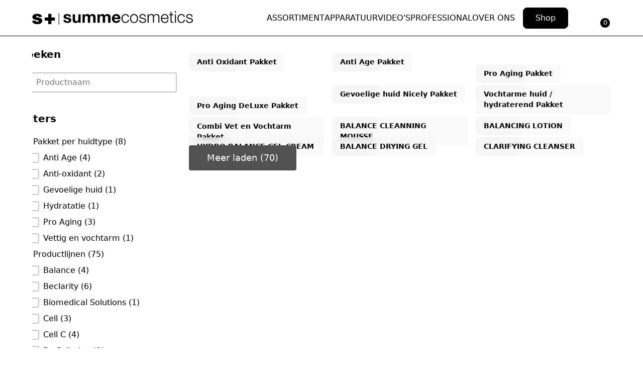

--- FILE ---
content_type: text/html; charset=UTF-8
request_url: https://summecosmetics.nl/product-tag/vette-huid/
body_size: 23797
content:
<!DOCTYPE html>
<html data-wf-page="65bb637d61fe02f490cdff87" data-wf-site="65b0c0a6a05d4fba0ad2834a" lang="nl-NL"><head><meta charset="utf-8">
<meta content="width=device-width, initial-scale=1" name="viewport">
<style>@media (max-width:991px) and (min-width:768px) {html.w-mod-js:not(.w-mod-ix) [data-w-id="7086616b-01c8-0b56-32b7-3e684d09c202"] {-webkit-transform:translate3d(0, 120%, 0) scale3d(1, 1, 1) rotateX(0) rotateY(0) rotateZ(0) skew(0, 0);-moz-transform:translate3d(0, 120%, 0) scale3d(1, 1, 1) rotateX(0) rotateY(0) rotateZ(0) skew(0, 0);-ms-transform:translate3d(0, 120%, 0) scale3d(1, 1, 1) rotateX(0) rotateY(0) rotateZ(0) skew(0, 0);transform:translate3d(0, 120%, 0) scale3d(1, 1, 1) rotateX(0) rotateY(0) rotateZ(0) skew(0, 0);}}@media (max-width:767px) and (min-width:480px) {html.w-mod-js:not(.w-mod-ix) [data-w-id="7086616b-01c8-0b56-32b7-3e684d09c202"] {-webkit-transform:translate3d(0, 120%, 0) scale3d(1, 1, 1) rotateX(0) rotateY(0) rotateZ(0) skew(0, 0);-moz-transform:translate3d(0, 120%, 0) scale3d(1, 1, 1) rotateX(0) rotateY(0) rotateZ(0) skew(0, 0);-ms-transform:translate3d(0, 120%, 0) scale3d(1, 1, 1) rotateX(0) rotateY(0) rotateZ(0) skew(0, 0);transform:translate3d(0, 120%, 0) scale3d(1, 1, 1) rotateX(0) rotateY(0) rotateZ(0) skew(0, 0);}}@media (max-width:479px) {html.w-mod-js:not(.w-mod-ix) [data-w-id="7086616b-01c8-0b56-32b7-3e684d09c202"] {-webkit-transform:translate3d(0, 120%, 0) scale3d(1, 1, 1) rotateX(0) rotateY(0) rotateZ(0) skew(0, 0);-moz-transform:translate3d(0, 120%, 0) scale3d(1, 1, 1) rotateX(0) rotateY(0) rotateZ(0) skew(0, 0);-ms-transform:translate3d(0, 120%, 0) scale3d(1, 1, 1) rotateX(0) rotateY(0) rotateZ(0) skew(0, 0);transform:translate3d(0, 120%, 0) scale3d(1, 1, 1) rotateX(0) rotateY(0) rotateZ(0) skew(0, 0);}}</style>
<link href="https://fonts.googleapis.com" rel="preconnect">
<link href="https://fonts.gstatic.com" rel="preconnect" crossorigin="anonymous">
<script src="https://ajax.googleapis.com/ajax/libs/webfont/1.6.26/webfont.js" type="text/javascript"></script>
<script type="text/javascript">WebFont.load({
google: {
families: ["Montserrat:100,100italic,200,200italic,300,300italic,400,400italic,500,500italic,600,600italic,700,700italic,800,800italic,900,900italic"]
}});</script>
<script type="text/javascript">!function(o,c){var n=c.documentElement,t=" w-mod-";n.className+=t+"js",("ontouchstart"in o||o.DocumentTouch&&c instanceof DocumentTouch)&&(n.className+=t+"touch")}(window,document);</script>
<link href="https://summecosmetics.nl/wp-content/themes/summecosmetics-72/assets/images/favicon.png?v=1733343665" rel="shortcut icon" type="image/x-icon">
<link href="https://summecosmetics.nl/wp-content/themes/summecosmetics-72/assets/images/webclip.png?v=1733343665" rel="apple-touch-icon"><!--
Keep this css code to improve the font quality -->
<style>
* {
-webkit-font-smoothing: antialiased;
-moz-osx-font-smoothing: grayscale;
-o-font-smoothing: antialiased;
}
</style><meta name='robots' content='index, follow, max-image-preview:large, max-snippet:-1, max-video-preview:-1' />

	<!-- This site is optimized with the Yoast SEO plugin v26.2 - https://yoast.com/wordpress/plugins/seo/ -->
	<title>vette huid Archieven - summecosmetics</title>
	<link rel="canonical" href="https://summecosmetics.nl/product-tag/vette-huid/" />
	<meta property="og:locale" content="nl_NL" />
	<meta property="og:type" content="article" />
	<meta property="og:title" content="vette huid Archieven - summecosmetics" />
	<meta property="og:url" content="https://summecosmetics.nl/product-tag/vette-huid/" />
	<meta property="og:site_name" content="summecosmetics" />
	<meta property="og:image" content="https://summecosmetics.nl/wp-content/uploads/2024/06/6627a78dab2d1b53384c5276_s-256.png" />
	<meta property="og:image:width" content="256" />
	<meta property="og:image:height" content="256" />
	<meta property="og:image:type" content="image/png" />
	<meta name="twitter:card" content="summary_large_image" />
	<script type="application/ld+json" class="yoast-schema-graph">{"@context":"https://schema.org","@graph":[{"@type":"CollectionPage","@id":"https://summecosmetics.nl/product-tag/vette-huid/","url":"https://summecosmetics.nl/product-tag/vette-huid/","name":"vette huid Archieven - summecosmetics","isPartOf":{"@id":"https://summecosmetics.nl/#website"},"breadcrumb":{"@id":"https://summecosmetics.nl/product-tag/vette-huid/#breadcrumb"},"inLanguage":"nl-NL"},{"@type":"BreadcrumbList","@id":"https://summecosmetics.nl/product-tag/vette-huid/#breadcrumb","itemListElement":[{"@type":"ListItem","position":1,"name":"Home","item":"https://summecosmetics.nl/"},{"@type":"ListItem","position":2,"name":"vette huid"}]},{"@type":"WebSite","@id":"https://summecosmetics.nl/#website","url":"https://summecosmetics.nl/","name":"S+ summecosmetics","description":"s+","publisher":{"@id":"https://summecosmetics.nl/#organization"},"potentialAction":[{"@type":"SearchAction","target":{"@type":"EntryPoint","urlTemplate":"https://summecosmetics.nl/?s={search_term_string}"},"query-input":{"@type":"PropertyValueSpecification","valueRequired":true,"valueName":"search_term_string"}}],"inLanguage":"nl-NL"},{"@type":"Organization","@id":"https://summecosmetics.nl/#organization","name":"S+ summecosmetics","url":"https://summecosmetics.nl/","logo":{"@type":"ImageObject","inLanguage":"nl-NL","@id":"https://summecosmetics.nl/#/schema/logo/image/","url":"https://summecosmetics.nl/wp-content/uploads/2024/06/6627a78dab2d1b53384c5276_s-256.png","contentUrl":"https://summecosmetics.nl/wp-content/uploads/2024/06/6627a78dab2d1b53384c5276_s-256.png","width":256,"height":256,"caption":"S+ summecosmetics"},"image":{"@id":"https://summecosmetics.nl/#/schema/logo/image/"},"sameAs":["https://www.facebook.com/summecosmeticsbenelux/?locale=nl_NL"]}]}</script>
	<!-- / Yoast SEO plugin. -->


<link rel='dns-prefetch' href='//hb.wpmucdn.com' />
<link href='//hb.wpmucdn.com' rel='preconnect' />
<link rel="alternate" type="application/rss+xml" title="summecosmetics &raquo; vette huid Tag feed" href="https://summecosmetics.nl/product-tag/vette-huid/feed/" />
<style id='wp-img-auto-sizes-contain-inline-css'>
img:is([sizes=auto i],[sizes^="auto," i]){contain-intrinsic-size:3000px 1500px}
/*# sourceURL=wp-img-auto-sizes-contain-inline-css */
</style>
<link rel='stylesheet' id='wphb-1-css' href='https://hb.wpmucdn.com/summecosmetics.nl/d46ca34f-98d6-4d26-beef-05cb09a8fa3c.css' media='all' />
<style id='wp-emoji-styles-inline-css'>

	img.wp-smiley, img.emoji {
		display: inline !important;
		border: none !important;
		box-shadow: none !important;
		height: 1em !important;
		width: 1em !important;
		margin: 0 0.07em !important;
		vertical-align: -0.1em !important;
		background: none !important;
		padding: 0 !important;
	}
/*# sourceURL=wp-emoji-styles-inline-css */
</style>
<style id='wp-block-library-inline-css'>
:root{--wp-block-synced-color:#7a00df;--wp-block-synced-color--rgb:122,0,223;--wp-bound-block-color:var(--wp-block-synced-color);--wp-editor-canvas-background:#ddd;--wp-admin-theme-color:#007cba;--wp-admin-theme-color--rgb:0,124,186;--wp-admin-theme-color-darker-10:#006ba1;--wp-admin-theme-color-darker-10--rgb:0,107,160.5;--wp-admin-theme-color-darker-20:#005a87;--wp-admin-theme-color-darker-20--rgb:0,90,135;--wp-admin-border-width-focus:2px}@media (min-resolution:192dpi){:root{--wp-admin-border-width-focus:1.5px}}.wp-element-button{cursor:pointer}:root .has-very-light-gray-background-color{background-color:#eee}:root .has-very-dark-gray-background-color{background-color:#313131}:root .has-very-light-gray-color{color:#eee}:root .has-very-dark-gray-color{color:#313131}:root .has-vivid-green-cyan-to-vivid-cyan-blue-gradient-background{background:linear-gradient(135deg,#00d084,#0693e3)}:root .has-purple-crush-gradient-background{background:linear-gradient(135deg,#34e2e4,#4721fb 50%,#ab1dfe)}:root .has-hazy-dawn-gradient-background{background:linear-gradient(135deg,#faaca8,#dad0ec)}:root .has-subdued-olive-gradient-background{background:linear-gradient(135deg,#fafae1,#67a671)}:root .has-atomic-cream-gradient-background{background:linear-gradient(135deg,#fdd79a,#004a59)}:root .has-nightshade-gradient-background{background:linear-gradient(135deg,#330968,#31cdcf)}:root .has-midnight-gradient-background{background:linear-gradient(135deg,#020381,#2874fc)}:root{--wp--preset--font-size--normal:16px;--wp--preset--font-size--huge:42px}.has-regular-font-size{font-size:1em}.has-larger-font-size{font-size:2.625em}.has-normal-font-size{font-size:var(--wp--preset--font-size--normal)}.has-huge-font-size{font-size:var(--wp--preset--font-size--huge)}.has-text-align-center{text-align:center}.has-text-align-left{text-align:left}.has-text-align-right{text-align:right}.has-fit-text{white-space:nowrap!important}#end-resizable-editor-section{display:none}.aligncenter{clear:both}.items-justified-left{justify-content:flex-start}.items-justified-center{justify-content:center}.items-justified-right{justify-content:flex-end}.items-justified-space-between{justify-content:space-between}.screen-reader-text{border:0;clip-path:inset(50%);height:1px;margin:-1px;overflow:hidden;padding:0;position:absolute;width:1px;word-wrap:normal!important}.screen-reader-text:focus{background-color:#ddd;clip-path:none;color:#444;display:block;font-size:1em;height:auto;left:5px;line-height:normal;padding:15px 23px 14px;text-decoration:none;top:5px;width:auto;z-index:100000}html :where(.has-border-color){border-style:solid}html :where([style*=border-top-color]){border-top-style:solid}html :where([style*=border-right-color]){border-right-style:solid}html :where([style*=border-bottom-color]){border-bottom-style:solid}html :where([style*=border-left-color]){border-left-style:solid}html :where([style*=border-width]){border-style:solid}html :where([style*=border-top-width]){border-top-style:solid}html :where([style*=border-right-width]){border-right-style:solid}html :where([style*=border-bottom-width]){border-bottom-style:solid}html :where([style*=border-left-width]){border-left-style:solid}html :where(img[class*=wp-image-]){height:auto;max-width:100%}:where(figure){margin:0 0 1em}html :where(.is-position-sticky){--wp-admin--admin-bar--position-offset:var(--wp-admin--admin-bar--height,0px)}@media screen and (max-width:600px){html :where(.is-position-sticky){--wp-admin--admin-bar--position-offset:0px}}

/*# sourceURL=wp-block-library-inline-css */
</style><link rel='stylesheet' id='wc-blocks-style-css' href='https://hb.wpmucdn.com/summecosmetics.nl/ac607bb1-ff4e-4037-b008-8380393d5ea3.css' media='all' />
<style id='global-styles-inline-css'>
:root{--wp--preset--aspect-ratio--square: 1;--wp--preset--aspect-ratio--4-3: 4/3;--wp--preset--aspect-ratio--3-4: 3/4;--wp--preset--aspect-ratio--3-2: 3/2;--wp--preset--aspect-ratio--2-3: 2/3;--wp--preset--aspect-ratio--16-9: 16/9;--wp--preset--aspect-ratio--9-16: 9/16;--wp--preset--color--black: #000000;--wp--preset--color--cyan-bluish-gray: #abb8c3;--wp--preset--color--white: #ffffff;--wp--preset--color--pale-pink: #f78da7;--wp--preset--color--vivid-red: #cf2e2e;--wp--preset--color--luminous-vivid-orange: #ff6900;--wp--preset--color--luminous-vivid-amber: #fcb900;--wp--preset--color--light-green-cyan: #7bdcb5;--wp--preset--color--vivid-green-cyan: #00d084;--wp--preset--color--pale-cyan-blue: #8ed1fc;--wp--preset--color--vivid-cyan-blue: #0693e3;--wp--preset--color--vivid-purple: #9b51e0;--wp--preset--gradient--vivid-cyan-blue-to-vivid-purple: linear-gradient(135deg,rgb(6,147,227) 0%,rgb(155,81,224) 100%);--wp--preset--gradient--light-green-cyan-to-vivid-green-cyan: linear-gradient(135deg,rgb(122,220,180) 0%,rgb(0,208,130) 100%);--wp--preset--gradient--luminous-vivid-amber-to-luminous-vivid-orange: linear-gradient(135deg,rgb(252,185,0) 0%,rgb(255,105,0) 100%);--wp--preset--gradient--luminous-vivid-orange-to-vivid-red: linear-gradient(135deg,rgb(255,105,0) 0%,rgb(207,46,46) 100%);--wp--preset--gradient--very-light-gray-to-cyan-bluish-gray: linear-gradient(135deg,rgb(238,238,238) 0%,rgb(169,184,195) 100%);--wp--preset--gradient--cool-to-warm-spectrum: linear-gradient(135deg,rgb(74,234,220) 0%,rgb(151,120,209) 20%,rgb(207,42,186) 40%,rgb(238,44,130) 60%,rgb(251,105,98) 80%,rgb(254,248,76) 100%);--wp--preset--gradient--blush-light-purple: linear-gradient(135deg,rgb(255,206,236) 0%,rgb(152,150,240) 100%);--wp--preset--gradient--blush-bordeaux: linear-gradient(135deg,rgb(254,205,165) 0%,rgb(254,45,45) 50%,rgb(107,0,62) 100%);--wp--preset--gradient--luminous-dusk: linear-gradient(135deg,rgb(255,203,112) 0%,rgb(199,81,192) 50%,rgb(65,88,208) 100%);--wp--preset--gradient--pale-ocean: linear-gradient(135deg,rgb(255,245,203) 0%,rgb(182,227,212) 50%,rgb(51,167,181) 100%);--wp--preset--gradient--electric-grass: linear-gradient(135deg,rgb(202,248,128) 0%,rgb(113,206,126) 100%);--wp--preset--gradient--midnight: linear-gradient(135deg,rgb(2,3,129) 0%,rgb(40,116,252) 100%);--wp--preset--font-size--small: 13px;--wp--preset--font-size--medium: 20px;--wp--preset--font-size--large: 36px;--wp--preset--font-size--x-large: 42px;--wp--preset--spacing--20: 0.44rem;--wp--preset--spacing--30: 0.67rem;--wp--preset--spacing--40: 1rem;--wp--preset--spacing--50: 1.5rem;--wp--preset--spacing--60: 2.25rem;--wp--preset--spacing--70: 3.38rem;--wp--preset--spacing--80: 5.06rem;--wp--preset--shadow--natural: 6px 6px 9px rgba(0, 0, 0, 0.2);--wp--preset--shadow--deep: 12px 12px 50px rgba(0, 0, 0, 0.4);--wp--preset--shadow--sharp: 6px 6px 0px rgba(0, 0, 0, 0.2);--wp--preset--shadow--outlined: 6px 6px 0px -3px rgb(255, 255, 255), 6px 6px rgb(0, 0, 0);--wp--preset--shadow--crisp: 6px 6px 0px rgb(0, 0, 0);}:where(.is-layout-flex){gap: 0.5em;}:where(.is-layout-grid){gap: 0.5em;}body .is-layout-flex{display: flex;}.is-layout-flex{flex-wrap: wrap;align-items: center;}.is-layout-flex > :is(*, div){margin: 0;}body .is-layout-grid{display: grid;}.is-layout-grid > :is(*, div){margin: 0;}:where(.wp-block-columns.is-layout-flex){gap: 2em;}:where(.wp-block-columns.is-layout-grid){gap: 2em;}:where(.wp-block-post-template.is-layout-flex){gap: 1.25em;}:where(.wp-block-post-template.is-layout-grid){gap: 1.25em;}.has-black-color{color: var(--wp--preset--color--black) !important;}.has-cyan-bluish-gray-color{color: var(--wp--preset--color--cyan-bluish-gray) !important;}.has-white-color{color: var(--wp--preset--color--white) !important;}.has-pale-pink-color{color: var(--wp--preset--color--pale-pink) !important;}.has-vivid-red-color{color: var(--wp--preset--color--vivid-red) !important;}.has-luminous-vivid-orange-color{color: var(--wp--preset--color--luminous-vivid-orange) !important;}.has-luminous-vivid-amber-color{color: var(--wp--preset--color--luminous-vivid-amber) !important;}.has-light-green-cyan-color{color: var(--wp--preset--color--light-green-cyan) !important;}.has-vivid-green-cyan-color{color: var(--wp--preset--color--vivid-green-cyan) !important;}.has-pale-cyan-blue-color{color: var(--wp--preset--color--pale-cyan-blue) !important;}.has-vivid-cyan-blue-color{color: var(--wp--preset--color--vivid-cyan-blue) !important;}.has-vivid-purple-color{color: var(--wp--preset--color--vivid-purple) !important;}.has-black-background-color{background-color: var(--wp--preset--color--black) !important;}.has-cyan-bluish-gray-background-color{background-color: var(--wp--preset--color--cyan-bluish-gray) !important;}.has-white-background-color{background-color: var(--wp--preset--color--white) !important;}.has-pale-pink-background-color{background-color: var(--wp--preset--color--pale-pink) !important;}.has-vivid-red-background-color{background-color: var(--wp--preset--color--vivid-red) !important;}.has-luminous-vivid-orange-background-color{background-color: var(--wp--preset--color--luminous-vivid-orange) !important;}.has-luminous-vivid-amber-background-color{background-color: var(--wp--preset--color--luminous-vivid-amber) !important;}.has-light-green-cyan-background-color{background-color: var(--wp--preset--color--light-green-cyan) !important;}.has-vivid-green-cyan-background-color{background-color: var(--wp--preset--color--vivid-green-cyan) !important;}.has-pale-cyan-blue-background-color{background-color: var(--wp--preset--color--pale-cyan-blue) !important;}.has-vivid-cyan-blue-background-color{background-color: var(--wp--preset--color--vivid-cyan-blue) !important;}.has-vivid-purple-background-color{background-color: var(--wp--preset--color--vivid-purple) !important;}.has-black-border-color{border-color: var(--wp--preset--color--black) !important;}.has-cyan-bluish-gray-border-color{border-color: var(--wp--preset--color--cyan-bluish-gray) !important;}.has-white-border-color{border-color: var(--wp--preset--color--white) !important;}.has-pale-pink-border-color{border-color: var(--wp--preset--color--pale-pink) !important;}.has-vivid-red-border-color{border-color: var(--wp--preset--color--vivid-red) !important;}.has-luminous-vivid-orange-border-color{border-color: var(--wp--preset--color--luminous-vivid-orange) !important;}.has-luminous-vivid-amber-border-color{border-color: var(--wp--preset--color--luminous-vivid-amber) !important;}.has-light-green-cyan-border-color{border-color: var(--wp--preset--color--light-green-cyan) !important;}.has-vivid-green-cyan-border-color{border-color: var(--wp--preset--color--vivid-green-cyan) !important;}.has-pale-cyan-blue-border-color{border-color: var(--wp--preset--color--pale-cyan-blue) !important;}.has-vivid-cyan-blue-border-color{border-color: var(--wp--preset--color--vivid-cyan-blue) !important;}.has-vivid-purple-border-color{border-color: var(--wp--preset--color--vivid-purple) !important;}.has-vivid-cyan-blue-to-vivid-purple-gradient-background{background: var(--wp--preset--gradient--vivid-cyan-blue-to-vivid-purple) !important;}.has-light-green-cyan-to-vivid-green-cyan-gradient-background{background: var(--wp--preset--gradient--light-green-cyan-to-vivid-green-cyan) !important;}.has-luminous-vivid-amber-to-luminous-vivid-orange-gradient-background{background: var(--wp--preset--gradient--luminous-vivid-amber-to-luminous-vivid-orange) !important;}.has-luminous-vivid-orange-to-vivid-red-gradient-background{background: var(--wp--preset--gradient--luminous-vivid-orange-to-vivid-red) !important;}.has-very-light-gray-to-cyan-bluish-gray-gradient-background{background: var(--wp--preset--gradient--very-light-gray-to-cyan-bluish-gray) !important;}.has-cool-to-warm-spectrum-gradient-background{background: var(--wp--preset--gradient--cool-to-warm-spectrum) !important;}.has-blush-light-purple-gradient-background{background: var(--wp--preset--gradient--blush-light-purple) !important;}.has-blush-bordeaux-gradient-background{background: var(--wp--preset--gradient--blush-bordeaux) !important;}.has-luminous-dusk-gradient-background{background: var(--wp--preset--gradient--luminous-dusk) !important;}.has-pale-ocean-gradient-background{background: var(--wp--preset--gradient--pale-ocean) !important;}.has-electric-grass-gradient-background{background: var(--wp--preset--gradient--electric-grass) !important;}.has-midnight-gradient-background{background: var(--wp--preset--gradient--midnight) !important;}.has-small-font-size{font-size: var(--wp--preset--font-size--small) !important;}.has-medium-font-size{font-size: var(--wp--preset--font-size--medium) !important;}.has-large-font-size{font-size: var(--wp--preset--font-size--large) !important;}.has-x-large-font-size{font-size: var(--wp--preset--font-size--x-large) !important;}
/*# sourceURL=global-styles-inline-css */
</style>

<style id='classic-theme-styles-inline-css'>
/*! This file is auto-generated */
.wp-block-button__link{color:#fff;background-color:#32373c;border-radius:9999px;box-shadow:none;text-decoration:none;padding:calc(.667em + 2px) calc(1.333em + 2px);font-size:1.125em}.wp-block-file__button{background:#32373c;color:#fff;text-decoration:none}
/*# sourceURL=/wp-includes/css/classic-themes.min.css */
</style>
<link rel='stylesheet' id='udesly-common-css' href='https://hb.wpmucdn.com/summecosmetics.nl/f9c0952e-5541-46ca-8aad-916513cb115c.css' media='all' />
<link rel='stylesheet' id='woocommerce-layout-css' href='https://hb.wpmucdn.com/summecosmetics.nl/8b466e76-1d20-43c2-bf12-4fd2f07699d0.css' media='all' />
<link rel='stylesheet' id='woocommerce-smallscreen-css' href='https://hb.wpmucdn.com/summecosmetics.nl/5d889e59-03b3-47f3-9eb4-2c6a09151db9.css' media='only screen and (max-width: 768px)' />
<link rel='stylesheet' id='woocommerce-general-css' href='https://hb.wpmucdn.com/summecosmetics.nl/1647eb3c-66fa-4c0b-9fec-854667ab44f1.css' media='all' />
<style id='woocommerce-inline-inline-css'>
.woocommerce form .form-row .required { visibility: visible; }
/*# sourceURL=woocommerce-inline-inline-css */
</style>
<style id='wpgb-head-inline-css'>
.wp-grid-builder:not(.wpgb-template),.wpgb-facet{opacity:0.01}.wpgb-facet fieldset{margin:0;padding:0;border:none;outline:none;box-shadow:none}.wpgb-facet fieldset:last-child{margin-bottom:40px;}.wpgb-facet fieldset legend.wpgb-sr-only{height:1px;width:1px}
/*# sourceURL=wpgb-head-inline-css */
</style>
<link rel='stylesheet' id='wphb-2-css' href='https://hb.wpmucdn.com/summecosmetics.nl/2864a525-8924-4aff-b1b3-f58699b88167.css' media='all' />
<script src="https://hb.wpmucdn.com/summecosmetics.nl/6446d6ae-e404-4583-a06c-eee240e08fef.js" id="wphb-3-js"></script>
<script id="wphb-4-js-extra">
var wc_cart_fragments_params = {"ajax_url":"/wp-admin/admin-ajax.php","wc_ajax_url":"/?wc-ajax=%%endpoint%%","cart_hash_key":"wc_cart_hash_a492b81c7b66ce2779705c5eaf203bdf","fragment_name":"wc_fragments_a492b81c7b66ce2779705c5eaf203bdf","request_timeout":"5000"};;;var woocommerce_params = {"ajax_url":"/wp-admin/admin-ajax.php","wc_ajax_url":"/?wc-ajax=%%endpoint%%","i18n_password_show":"Wachtwoord weergeven","i18n_password_hide":"Wachtwoord verbergen"};;;var wc_add_to_cart_params = {"ajax_url":"/wp-admin/admin-ajax.php","wc_ajax_url":"/?wc-ajax=%%endpoint%%","i18n_view_cart":"Bekijk winkelwagen","cart_url":"https://summecosmetics.nl/cart/","is_cart":"","cart_redirect_after_add":"no"};
//# sourceURL=wphb-4-js-extra
</script>
<script src="https://hb.wpmucdn.com/summecosmetics.nl/4ed5fa3c-071f-4426-afb5-abb73a0e72db.js" id="wphb-4-js"></script>
<link rel="https://api.w.org/" href="https://summecosmetics.nl/wp-json/" /><link rel="alternate" title="JSON" type="application/json" href="https://summecosmetics.nl/wp-json/wp/v2/product_tag/65" /><link rel="EditURI" type="application/rsd+xml" title="RSD" href="https://summecosmetics.nl/xmlrpc.php?rsd" />
<meta name="generator" content="WordPress 6.9" />
<meta name="generator" content="WooCommerce 9.8.5" />
<noscript><style>.wp-grid-builder .wpgb-card.wpgb-card-hidden .wpgb-card-wrapper{opacity:1!important;visibility:visible!important;transform:none!important}.wpgb-facet {opacity:1!important;pointer-events:auto!important}.wpgb-facet *:not(.wpgb-pagination-facet){display:none}</style></noscript><style>

/* logos tonen op woocommerce paginas */
	.logo-top-resp {
		height: 2.5em !important;
	}
	
	.logo-responsive {
		height: 2.25em !important;
	}

/* knop kleur cart pagina */
	.woocommerce #respond input#submit.alt, .woocommerce a.button.alt, .woocommerce button.button.alt, .woocommerce input.button.alt {
    background-color: #232323;
}
	
	.woocommerce #respond input#submit.alt:hover, .woocommerce a.button.alt:hover, .woocommerce button.button.alt:hover, .woocommerce input.button.alt:hover {
    background-color: #232323;
}
	
	/* verandering font en formaat totale tekst en oranje tabellen */ 

.page-id-28 h2 {
    margin-top: 1rem !important;
	margin-bottom: .5rem !important;
    font-size: 1.5em;
}
	
	.page-id-28 h3 {
    font-size: 1.5rem;
}
	
	.woocommerce table.shop_table th {
    background-color: #232323;
    color: #fff;
}
	
	/* Afrekenpagina verwijderen van raar uitziende straatnaam postcode etc */
	/*.woocommerce-page form .form-row-third {
    display: none;
}*/
	
	.woocommerce-page form .form-row-third {
    width: 100% !important;
		margin-top: 10px !important;
	}
	
	/*.woocommerce-privacy-policy-text {
		display: none;
	}
	*/
	
	/*aanpassingen voor privacy policy op checkout pagina*/
	a.woocommerce-privacy-policy-link {
		    font-family: arial, sans-serif;
    color: #000;
    font-size: 1em;
    font-weight: 500;
    text-decoration: none;
	}
	
	/* aanpassingen voor account aanmaken op checkout pagina*/
	body.woocommerce-page form .form-row label.woocommerce-form__label-for-checkbox {
    margin-top: 30px;
		font-family: 'arial';
    font-weight: 400;
    color: black;
}
	
	input#createaccount.woocommerce-form__input.woocommerce-form__input-checkbox.input-checkbox {
		margin-right: 5px; 
	}
	
	.page-id-183 h3 {
    font-family: 'arial';
    font-size: 1.4em;
    font-weight: 500;
    color: #333;

    margin-bottom: 10px;
}
	
		.page-id-28 h4 {
    font-family: 'arial';
    font-size: 1.4em;
    font-weight: 500;
    color: #333;

    margin-bottom: 10px;
}
	
	.page-id-28 .woocommerce .col2-set, .woocommerce-page .col2-set {
    margin-top: 20px;
}
	
	.woocommerce-account .woocommerce-MyAccount-content {
    float: right;
    width: 68%;
    color: black;
}
	
	.page-id-28 ol, ul {
    overflow-wrap: break-word;
    color: white;
}
	
	span.wpgb-checkbox-label {
		color:black !important;
	}
	
	/*
		.page-id-1078 h3 {
    font-family: 'dosis';
    font-size: 1.4em;
    font-weight: 500;
    color: #333;
}
	*/
	
	@media (max-width: 767px) {
	.woocommerce-account .woocommerce-MyAccount-content {
    width: 100%;
		margin-top: 30px;
}
		
		
		.page-id-28 ol, ul {
    margin-left: -20px;
}
		
		
		.page-id-28 a.edit {
    margin-top: 20px;
}
		
		.page-id-28 h3 {
    margin-top: 20px;
}
		
	.page-id-28 .quantity {
    margin-left: -26px;
}
	}
	
	/* prijzen zwart van verzending op cart pagina */
	.woocommerce ul#shipping_method li label {
    display: inline;
    color: black;
}
	/* EINDE prijzen zwart van verzending op cart pagina */


	/* CSS voor winkel menu links */
	.wpgb-facet .wpgb-hierarchy-facet .wpgb-hierarchy-label {
    color: black !important;
}
	
	/*
	li#menu-item-12544.menu-item.menu-item-type-post_type.menu-item-object-page.menu-item-12544 {
		margin-left: -1.7rem !important
	}
	
	li#menu-item-12546.menu-item.menu-item-type-post_type.menu-item-object-page {
			margin-left: -1.7rem !important
	}
	
	li#menu-item-12545.menu-item.menu-item-type-post_type.menu-item-object-page {
			margin-left: -1.7rem !important
	}
	
		li#menu-item-12565.menu-item.menu-item-type-post_type.menu-item-object-page.menu-item-12565 {
			margin-left: -1.7rem !important
	}

	*/
	
	
	@media (min-width: 767px) {
	div.filters1_category-list {
    margin-left: -1.6rem;
}

		/*
.w-commerce-commerceaddtocartoptionpill:focus {
    color: #fff;
    background-color: #000;
}
		
		.w-commerce-commerceaddtocartoptionpill:active {
    color: #fff;
    background-color: #000;
}
		*/
	
		
		.w-richtext>:last-child, .w-richtext ol li:last-child, .w-richtext ul li:last-child {
    font-size: .825rem !important;
}

		
		h1.wp-block-heading {
    font-size: 1.25rem !important;
}
		
		.asap-logo {
    height: 1.3rem !important;
}
	
		/* Aanpassingen inlog registreer pagina*/
		body.woocommerce-page form .form-row label.woocommerce-form__label-for-checkbox {
    font-family: 'arial' !important;
			margin-top: 0px !important;
}
		
		input#rememberme.woocommerce-form__input.woocommerce-form__input-checkbox {
    margin-right: 10px !important;
}
		
		.woocommerce form .show-password-input, .woocommerce-page form .show-password-input {
    top: 0.15em !important;
}
		
		div.woocommerce-privacy-policy-text {
			margin-top: 15px !important;
			margin-bottom: 15px !important;
		}
		
		
				/* EINDE Aanpassingen inlog registreer pagina*/


		


</style>
<!-- Open Graph Meta Tags voor Facebook -->
<meta property="og:title" content="Summecosmetics" />
<meta property="og:description" content="In Spanje kun je niet om dit (h)eerlijke merk heen: s+|summecosmetics. Het no-nonsense merk voor huidprofessionals die de vrijheid willen hebben om met één merk alle combinaties te maken die perfect aansluiten op wat de huid van de klant nodig heeft." />
<meta property="og:image" content="https://summecosmetics.nl/wp-content/uploads/2024/08/summecosmetics-socials.jpg" />
<meta property="og:url" content="https://www.summecosmetics.nl" />
<meta property="og:type" content="website" />
	<noscript><style>.woocommerce-product-gallery{ opacity: 1 !important; }</style></noscript>
	<link rel='stylesheet' id='wphb-5-css' href='https://hb.wpmucdn.com/summecosmetics.nl/b60db4d8-1843-480b-9593-f0151e4dc06b.css' media='all' />
</head>
<body class="archive tax-product_tag term-vette-huid term-65 wp-embed-responsive wp-theme-summecosmetics-72 theme-summecosmetics-72 woocommerce woocommerce-page woocommerce-no-js">
     
  <div class="page-wrapper">
    <div class="global-styles w-embed" sym="true">
      <style>
/* Set color style to inherit */
.inherit-color * {
    color: inherit;
}
/* Focus state style for keyboard navigation for the focusable elements */
*[tabindex]:focus-visible,
  input[type="file"]:focus-visible {
   outline: 0.125rem solid #4d65ff;
   outline-offset: 0.125rem;
}
/* Get rid of top margin on first element in any rich text element */
.w-richtext > :not(div):first-child, .w-richtext > div:first-child > :first-child {
  margin-top: 0 !important;
}
/* Get rid of bottom margin on last element in any rich text element */
.w-richtext>:last-child, .w-richtext ol li:last-child, .w-richtext ul li:last-child {
	margin-bottom: 0 !important;
}
/* Prevent all click and hover interaction with an element */
.pointer-events-off {
	pointer-events: none;
}
/* Enables all click and hover interaction with an element */
.pointer-events-on {
  pointer-events: auto;
}
/* Create a class of .div-square which maintains a 1:1 dimension of a div */
.div-square::after {
	content: "";
	display: block;
	padding-bottom: 100%;
}
/* Make sure containers never lose their center alignment */
.container-medium,.container-small, .container-large {
	margin-right: auto !important;
  margin-left: auto !important;
}
/* 
Make the following elements inherit typography styles from the parent and not have hardcoded values. 
Important: You will not be able to style for example "All Links" in Designer with this CSS applied.
Uncomment this CSS to use it in the project. Leave this message for future hand-off.
*/
/*
a,
.w-input,
.w-select,
.w-tab-link,
.w-nav-link,
.w-dropdown-btn,
.w-dropdown-toggle,
.w-dropdown-link {
  color: inherit;
  text-decoration: inherit;
  font-size: inherit;
}
*/
/* Apply "..." after 3 lines of text */
.text-style-3lines {
	display: -webkit-box;
	overflow: hidden;
	-webkit-line-clamp: 3;
	-webkit-box-orient: vertical;
}
/* Apply "..." after 2 lines of text */
.text-style-2lines {
	display: -webkit-box;
	overflow: hidden;
	-webkit-line-clamp: 2;
	-webkit-box-orient: vertical;
}
/* Adds inline flex display */
.display-inlineflex {
  display: inline-flex;
}
/* These classes are never overwritten */
.hide {
  display: none !important;
}
@media screen and (max-width: 991px) {
    .hide, .hide-tablet {
        display: none !important;
    }
}
  @media screen and (max-width: 767px) {
    .hide-mobile-landscape{
      display: none !important;
    }
}
  @media screen and (max-width: 479px) {
    .hide-mobile{
      display: none !important;
    }
}
.margin-0 {
  margin: 0rem !important;
}
.padding-0 {
  padding: 0rem !important;
}
.spacing-clean {
padding: 0rem !important;
margin: 0rem !important;
}
.margin-top {
  margin-right: 0rem !important;
  margin-bottom: 0rem !important;
  margin-left: 0rem !important;
}
.padding-top {
  padding-right: 0rem !important;
  padding-bottom: 0rem !important;
  padding-left: 0rem !important;
}
.margin-right {
  margin-top: 0rem !important;
  margin-bottom: 0rem !important;
  margin-left: 0rem !important;
}
.padding-right {
  padding-top: 0rem !important;
  padding-bottom: 0rem !important;
  padding-left: 0rem !important;
}
.margin-bottom {
  margin-top: 0rem !important;
  margin-right: 0rem !important;
  margin-left: 0rem !important;
}
.padding-bottom {
  padding-top: 0rem !important;
  padding-right: 0rem !important;
  padding-left: 0rem !important;
}
.margin-left {
  margin-top: 0rem !important;
  margin-right: 0rem !important;
  margin-bottom: 0rem !important;
}
.padding-left {
  padding-top: 0rem !important;
  padding-right: 0rem !important;
  padding-bottom: 0rem !important;
}
.margin-horizontal {
  margin-top: 0rem !important;
  margin-bottom: 0rem !important;
}
.padding-horizontal {
  padding-top: 0rem !important;
  padding-bottom: 0rem !important;
}
.margin-vertical {
  margin-right: 0rem !important;
  margin-left: 0rem !important;
}
.padding-vertical {
  padding-right: 0rem !important;
  padding-left: 0rem !important;
}
/* Apply "..." at 100% width */
.truncate-width { 
		width: 100%; 
    white-space: nowrap; 
    overflow: hidden; 
    text-overflow: ellipsis; 
}
/* Removes native scrollbar */
.no-scrollbar {
    -ms-overflow-style: none;
    overflow: -moz-scrollbars-none; 
}
.no-scrollbar::-webkit-scrollbar {
    display: none;
}
</style>
    </div>
    <main class="main-wrapper">
      <div data-animation="default" class="navbar4_component w-nav" data-easing2="ease" fs-scrolldisable-element="smart-nav" data-easing="ease" data-collapse="all" data-w-id="3d78fc0e-242b-0480-dd36-1dfe8e1f0a17" role="banner" data-duration="400" data-doc-height="1" sym="true">
        <div class="navbar4_container">
          <a href="/" class="navbar4_logo-link w-nav-brand" data-link="a2f"><img src="https://summecosmetics.nl/wp-content/themes/summecosmetics-72/assets/images/logo-summe-black.svg" loading="lazy" alt="" class="navbar4_logo" data-img="in1ad29d3d" srcset=""></a>
          <div class="navbar4_wrapper">
            <a href="https://summecosmetics.nl/alle" class="navbar1_link custom-menu-top w-nav-link" data-text="tn583349a9" data-link="a2dbae4">ASSORTIMENT</a>
            <a href="https://summecosmetics.nl/apparatuur" class="navbar1_link custom-menu-top w-nav-link" data-text="tn2f7bb213" data-link="a-4c659e13">APPARATUUR</a>
            <a href="https://summecosmetics.nl/videos" class="navbar1_link custom-menu-top w-nav-link" data-text="t45c876a7" data-link="a-30ad84a8">VIDEO'S</a>
            <a href="https://summecosmetics.nl/professional" class="navbar1_link custom-menu-top w-nav-link" data-text="tn41b879d9" data-link="a34289e27">PROFESSIONAL</a>
            <a href="https://summecosmetics.nl/over-ons" class="navbar1_link custom-menu-top last w-nav-link" data-text="t4e266908" data-link="a1f77d5fb">OVER ONS</a>
            <a href="https://summecosmetics.nl/winkel/" class="button is-navbar4-button w-button" data-text="t274f16" data-link="a146a4906">Shop</a>
            <div class="nav-rechts">
              <div class="nav-links-rechts">
                <a href="https://summecosmetics.nl/my-account" class="link-account w-inline-block" data-link="a14060f0c"><img src="https://summecosmetics.nl/wp-content/themes/summecosmetics-72/assets/images/icbaselinepersonoutline.svg" loading="lazy" alt="" class="account-icon" data-img="i4b28706a" srcset=""></a>
              </div>
              <div data-node-type="commerce-cart-wrapper" data-open-product="" data-wf-cart-type="modal" data-wf-cart-query="" data-wf-page-link-href-prefix="" class="w-commerce-commercecartwrapper cart-2">
                <a href="#" data-node-type="commerce-cart-open-link" class="w-commerce-commercecartopenlink cart-button-2 w-inline-block" role="button" aria-haspopup="dialog" aria-label="Open cart" data-link="a23"><img src="https://summecosmetics.nl/wp-content/themes/summecosmetics-72/assets/images/icoutlineshoppingbag.svg" loading="lazy" alt="" class="cart-icon" data-img="in6f1c4fb8" srcset=""><svg class="w-commerce-commercecartopenlinkicon cart-icon-old" width="17px" height="17px" viewBox="0 0 17 17">
                    <g stroke="none" stroke-width="1" fill="none" fill-rule="evenodd">
                      <path d="M2.60592789,2 L0,2 L0,0 L4.39407211,0 L4.84288393,4 L16,4 L16,9.93844589 L3.76940945,12.3694378 L2.60592789,2 Z M15.5,17 C14.6715729,17 14,16.3284271 14,15.5 C14,14.6715729 14.6715729,14 15.5,14 C16.3284271,14 17,14.6715729 17,15.5 C17,16.3284271 16.3284271,17 15.5,17 Z M5.5,17 C4.67157288,17 4,16.3284271 4,15.5 C4,14.6715729 4.67157288,14 5.5,14 C6.32842712,14 7,14.6715729 7,15.5 C7,16.3284271 6.32842712,17 5.5,17 Z" fill="currentColor" fill-rule="nonzero"></path>
                    </g>
                  </svg>
                  <div class="w-commerce-commercecartopenlinkcount cart-quantity-2">0</div>
                </a>
                <div data-node-type="commerce-cart-container-wrapper" style="display:none" class="w-commerce-commercecartcontainerwrapper w-commerce-commercecartcontainerwrapper--cartType-modal cart-wrapper">
                  <div data-node-type="commerce-cart-container" role="dialog" class="w-commerce-commercecartcontainer">
                    <div class="w-commerce-commercecartheader">
                      <h4 class="w-commerce-commercecartheading cart-title" data-text="tn75c70f10">Winkelwagen</h4>
                      <a href="#" data-node-type="commerce-cart-close-link" class="w-commerce-commercecartcloselink w-inline-block" role="button" aria-label="Close cart" data-link="a23"><svg width="16px" height="16px" viewBox="0 0 16 16">
                          <g stroke="none" stroke-width="1" fill="none" fill-rule="evenodd">
                            <g fill-rule="nonzero" fill="#333333">
                              <polygon points="6.23223305 8 0.616116524 13.6161165 2.38388348 15.3838835 8 9.76776695 13.6161165 15.3838835 15.3838835 13.6161165 9.76776695 8 15.3838835 2.38388348 13.6161165 0.616116524 8 6.23223305 2.38388348 0.616116524 0.616116524 2.38388348 6.23223305 8"></polygon>
                            </g>
                          </g>
                        </svg></a>
                    </div>
                    <div class="w-commerce-commercecartformwrapper">
                      <form data-node-type="commerce-cart-form" style="display:none" class="w-commerce-commercecartform">
                        <script type="text/x-wf-template" id="wf-template-808956a4-9df1-c430-d2bd-bc0fc10ea49c"><div data-node-type="cart-item" class="cart-item-wrapper w-commerce-commercecartitem" ><img data-node-type="cart-item-image" src="<%= it.image %>"  class="w-commerce-commercecartitemimage" alt="<%= it.image %> image"><div data-node-type="cart-item-info" class="product-cart-wrapper w-commerce-commercecartiteminfo" ><div data-node-type="cart-product-name" class="product-name-cart w-commerce-commercecartproductname" ><%= it.title %></div><div class="price-cart" ><%= it.price %></div><ul class="optionlist w-commerce-commercecartoptionlist" ><% Object.entries(it.options).forEach( data =>  { %><li data-node-type="cart-option-list-item"><span data-node-type="cart-option-list-item-label"><%= data[0] %></span><span>: </span><span data-node-type="cart-option-list-item-value"><%= data[1] %></span></li><% }) %></ul><a data-node-type="cart-remove-link" class="remove-button" href="<%= it.remove_url %>" role=""  key="<%= it.key %>"><div class="remove-cart">Verwijder</div></a></div><input class="w-commerce-commercecartquantity cart-quantity-popup" name="<%= it.key %>" type="text" required="" pattern="^[0-9]+$" inputmode="numeric" min="1" value="<%= it.quantity %>" data-node-type="cart-quantity"></div></script>
                        <div class="w-commerce-commercecartlist" data-wf-collection="database.commerceOrder.userItems" data-wf-template-id="wf-template-808956a4-9df1-c430-d2bd-bc0fc10ea49c"></div>
                        <div class="w-commerce-commercecartfooter">
                          <div aria-live="" aria-atomic="false" class="w-commerce-commercecartlineitem">
                            <div class="subtotaal-cart">Subtotaal</div>
                            <div class="w-commerce-commercecartordervalue price-cart-subtotaal"><span class="woocommerce-Price-amount amount"><bdi><span class="woocommerce-Price-currencySymbol">&euro;</span>&nbsp;0,00</bdi></span></div>
                          </div>
                          <div>
                            <div data-node-type="commerce-cart-quick-checkout-actions" class="web-payments"></div>
                            <a href="https://summecosmetics.nl/cart" class="checkout-button is--to-cart w-button" data-link="a2e7b20">Volledige winkelwagen bekijken</a>
                            <a href="https://summecosmetics.nl/checkout/" value="Naar afrekenen" data-node-type="cart-checkout-button" class="w-commerce-commercecartcheckoutbutton checkout-button" data-loading-text="Hang Tight...">Naar afrekenen</a>
                          </div>
                        </div>
                      </form>
                      <div class="w-commerce-commercecartemptystate empty-state-cart">
                        <div class="empty-cart" data-text="t72b5558b">Geen producten in de winkelwagen</div>
                        <a href="https://summecosmetics.nl/winkel" class="checkout-button is-empty-cart w-button" data-text="t274f16" data-link="a33fffd46">Shop</a>
                      </div>
                      <div aria-live="" style="display:none" data-node-type="commerce-cart-error" class="w-commerce-commercecarterrorstate error-state-2">
                        <div class="error-message-2 w-cart-error-msg" data-w-cart-quantity-error="Product is niet beschikbaar in deze hoeveelheid." data-w-cart-general-error="Er is iets misgegaan bij het toevoegen van dit artikel aan de winkelwagen." data-w-cart-checkout-error="Checkout is disabled on this site." data-w-cart-cart_order_min-error="The order minimum was not met. Add more items to your cart to continue." data-w-cart-subscription_error-error="Before you purchase, please use your email invite to verify your address so we can send order updates." data-text="tn273ca61b">Product is niet beschikbaar in deze hoeveelheid.</div>
                      </div>
                    </div>
                  </div>
                </div>
              </div>
            </div>
            <nav role="navigation" class="navbar4_menu w-nav-menu">
              <div class="navbar4_menu-wrapper">
                <div data-hover="false" data-delay="200" data-w-id="3d78fc0e-242b-0480-dd36-1dfe8e1f0a22" class="navbar4_menu-dropdown w-dropdown">
                  <div class="navbar4_dropdown-toggle w-dropdown-toggle">
                    <div class="dropdown-chevron is-navbar4 w-embed"><svg width=" 100%" height=" 100%" viewBox="0 0 16 16" fill="none" xmlns="http://www.w3.org/2000/svg">
                        <path fill-rule="evenodd" clip-rule="evenodd" d="M2.55806 6.29544C2.46043 6.19781 2.46043 6.03952 2.55806 5.94189L3.44195 5.058C3.53958 4.96037 3.69787 4.96037 3.7955 5.058L8.00001 9.26251L12.2045 5.058C12.3021 4.96037 12.4604 4.96037 12.5581 5.058L13.4419 5.94189C13.5396 6.03952 13.5396 6.19781 13.4419 6.29544L8.17678 11.5606C8.07915 11.6582 7.92086 11.6582 7.82323 11.5606L2.55806 6.29544Z" fill="currentColor"></path>
                      </svg></div>
                    <div data-text="tn751d35a9">Assortiment</div>
                  </div>
                  <nav class="navbar4_dropdown-list w-dropdown-list">
                    <a href="https://summecosmetics.nl/balance" class="navbar4_dropdown-link w-dropdown-link" data-text="t1693fabc" data-link="a-14379124">BALANCE</a>
                    <a href="https://summecosmetics.nl/beclarity" class="navbar4_dropdown-link w-dropdown-link" data-text="tn68fe1daf" data-link="a-f162d8f">BECLARITY</a>
                    <a href="https://summecosmetics.nl/biomedical-solutions" class="navbar4_dropdown-link w-dropdown-link" data-text="tn1b6f70dd" data-link="a3c051d6">BIOMEDICAL SOLUTIONS</a>
                    <a href="https://summecosmetics.nl/cell" class="navbar4_dropdown-link w-dropdown-link" data-text="t1f8162" data-link="a2e8962">CELL</a>
                    <a href="https://summecosmetics.nl/cell-c" class="navbar4_dropdown-link w-dropdown-link" data-text="t7644b505" data-link="a-514e4148">CELL C</a>
                    <a href="https://summecosmetics.nl/dermacure" class="navbar4_dropdown-link w-dropdown-link" data-text="tn25499316" data-link="a349e5d0a">DERMACURE</a>
                    <a href="https://summecosmetics.nl/de-pollution" class="navbar4_dropdown-link w-dropdown-link" data-text="t54c0c7ab" data-link="a-56d185a2">DE POLLUTION</a>
                    <a href="https://summecosmetics.nl/essential-care-concept" class="navbar4_dropdown-link w-dropdown-link" data-text="tn5b192415" data-link="a-200fc835">ESSENTIAL CARE CONCEPT</a>
                    <a href="https://summecosmetics.nl/glaciar" class="navbar4_dropdown-link w-dropdown-link" data-text="t313e4513" data-link="a672b933">GLACIAR</a>
                    <a href="https://summecosmetics.nl/global-svelt" class="navbar4_dropdown-link w-dropdown-link" data-text="t4253488d" data-link="a-6837b340">GLOBAL SVELT</a>
                    <a href="https://summecosmetics.nl/mycode-advanced" class="navbar4_dropdown-link w-dropdown-link" data-text="tn7a29d157" data-link="a67121d6">MyCODE ADVANCED</a>
                    <a href="https://summecosmetics.nl/mycode" class="navbar4_dropdown-link w-dropdown-link" data-text="tn75d21647" data-link="a-3f27fa67">MyCODE</a>
                    <a href="https://summecosmetics.nl/mybcode" class="navbar4_dropdown-link w-dropdown-link" data-text="tna474e69" data-link="a5a154b23">My[B]CODE</a>
                    <a href="https://summecosmetics.nl/nicely" class="navbar4_dropdown-link w-dropdown-link" data-text="tn76c1ca56" data-link="a-3e54be56">NICELY</a>
                    <a href="#" class="navbar4_dropdown-link w-dropdown-link" data-text="tn1b05c093" data-link="a23">ONLY FOR EYES</a>
                    <a href="https://summecosmetics.nl/summesun" class="navbar4_dropdown-link last-nav-link-summesun w-dropdown-link" data-text="tn39c9edb7" data-link="a-686fddb7">SUMMESUN</a>
                  </nav>
                </div>
                <a href="https://summecosmetics.nl/alle" class="navbar4_link assortimentd w-nav-link" data-text="tn751d35a9" data-link="a2dbae4">Assortiment</a>
                <a href="https://summecosmetics.nl/apparatuur" class="navbar4_link w-nav-link" data-text="t2a6c3e0d" data-link="a-4c659e13">Apparatuur</a>
                <a href="https://summecosmetics.nl/videos" class="navbar4_link w-nav-link" data-text="t7e357ec7" data-link="a-30ad84a8">Video's</a>
                <a href="https://summecosmetics.nl/over-ons" class="navbar4_link w-nav-link" data-text="t50cef89d" data-link="a1f77d5fb">Over S+ Summecosmetics</a>
                <a href="#" class="navbar4_link w-nav-link" data-text="tn64104400" data-link="a23">Contact</a>
                <div class="navbar4_link last">
                  <a href="https://summecosmetics.nl/winkel" class="button is-navbar4-button nav-menu-button nav w-button" data-text="t274f16" data-link="a33fffd46">Shop</a>
                  <div class="menu-wrapper-socials">
                    <div class="link-nav-wrapper">
                      <a href="#" class="text-size-large hide" data-text="tn64104400" data-link="a23">Contact</a>
                    </div>
                    <div class="w-layout-grid grid">
                      <a href="https://nl-nl.facebook.com/summecosmeticsbenelux/" target="_blank" class="w-inline-block" data-link="a31c21841">
                        <div class="icon-embed-xsmall w-embed"><svg width="100%" height="100%" viewBox="0 0 24 24" fill="none" xmlns="http://www.w3.org/2000/svg">
                            <path d="M22 12.0611C22 6.50451 17.5229 2 12 2C6.47715 2 2 6.50451 2 12.0611C2 17.0828 5.65684 21.2452 10.4375 22V14.9694H7.89844V12.0611H10.4375V9.84452C10.4375 7.32296 11.9305 5.93012 14.2146 5.93012C15.3088 5.93012 16.4531 6.12663 16.4531 6.12663V8.60261H15.1922C13.95 8.60261 13.5625 9.37822 13.5625 10.1739V12.0611H16.3359L15.8926 14.9694H13.5625V22C18.3432 21.2452 22 17.083 22 12.0611Z" fill="CurrentColor"></path>
                          </svg></div>
                      </a>
                      <a href="https://www.instagram.com/summecosmetics.benelux/?hl=nl" target="_blank" class="w-inline-block" data-link="ab5cc50f">
                        <div class="icon-embed-xsmall w-embed"><svg width="100%" height="100%" viewBox="0 0 24 24" fill="none" xmlns="http://www.w3.org/2000/svg">
                            <path fill-rule="evenodd" clip-rule="evenodd" d="M16 3H8C5.23858 3 3 5.23858 3 8V16C3 18.7614 5.23858 21 8 21H16C18.7614 21 21 18.7614 21 16V8C21 5.23858 18.7614 3 16 3ZM19.25 16C19.2445 17.7926 17.7926 19.2445 16 19.25H8C6.20735 19.2445 4.75549 17.7926 4.75 16V8C4.75549 6.20735 6.20735 4.75549 8 4.75H16C17.7926 4.75549 19.2445 6.20735 19.25 8V16ZM16.75 8.25C17.3023 8.25 17.75 7.80228 17.75 7.25C17.75 6.69772 17.3023 6.25 16.75 6.25C16.1977 6.25 15.75 6.69772 15.75 7.25C15.75 7.80228 16.1977 8.25 16.75 8.25ZM12 7.5C9.51472 7.5 7.5 9.51472 7.5 12C7.5 14.4853 9.51472 16.5 12 16.5C14.4853 16.5 16.5 14.4853 16.5 12C16.5027 10.8057 16.0294 9.65957 15.1849 8.81508C14.3404 7.97059 13.1943 7.49734 12 7.5ZM9.25 12C9.25 13.5188 10.4812 14.75 12 14.75C13.5188 14.75 14.75 13.5188 14.75 12C14.75 10.4812 13.5188 9.25 12 9.25C10.4812 9.25 9.25 10.4812 9.25 12Z" fill="CurrentColor"></path>
                          </svg></div>
                      </a>
                    </div>
                  </div>
                </div>
              </div>
            </nav>
            <div class="navbar4_menu-button w-nav-button">
              <div class="menu-icon4">
                <div class="menu-icon4_wrapper">
                  <div class="menu-icon4_line-top"></div>
                  <div class="menu-icon4_line-middle">
                    <div class="menu-icon_line-middle-top"></div>
                    <div class="menu-icon_line-middle-base"></div>
                  </div>
                  <div class="menu-icon4_line-bottom"></div>
                </div>
              </div>
            </div>
          </div>
        </div>
      </div>
      <section class="section_filters1 second">
        <a data-w-id="7086616b-01c8-0b56-32b7-3e684d09c1f0" href="#" class="button-switch_view hide w-button" data-text="tn2121840f" data-link="a23">Switch view</a>
        <div class="padding-global">
          <div class="container-large-2">
            <div class="padding-section-medium custom-padding-top">
              <div class="filter-button-wrapper">
                <div class="faq5_accordion hide-desktop">
                  <div data-w-id="8f6a9746-80a7-823a-3a96-1c02b09e8f42" class="faq5_question">
                    <div class="text-size-medium text-weight-bold filter" data-text="t7d6db798">Filter</div>
                    <div class="faq5_icon-wrapper">
                      <div class="icon-embed-small white w-embed"><svg width="100%" height="100%" viewBox="0 0 32 32" fill="none" xmlns="http://www.w3.org/2000/svg">
                          <path d="M25.3333 15.667V16.3336C25.3333 16.7018 25.0349 17.0003 24.6667 17.0003H17V24.667C17 25.0351 16.7015 25.3336 16.3333 25.3336H15.6667C15.2985 25.3336 15 25.0351 15 24.667V17.0003H7.3333C6.96511 17.0003 6.66663 16.7018 6.66663 16.3336V15.667C6.66663 15.2988 6.96511 15.0003 7.3333 15.0003H15V7.33365C15 6.96546 15.2985 6.66699 15.6667 6.66699H16.3333C16.7015 6.66699 17 6.96546 17 7.33365V15.0003H24.6667C25.0349 15.0003 25.3333 15.2988 25.3333 15.667Z" fill="currentColor"></path>
                        </svg></div>
                    </div>
                  </div>
                  <div style="height:0px" class="faq5_answer">
                    <div class="filters1_form-block mobile-filter-dropdown">
                      <div class="filters1_category-list">
                        <div class="sidebar w-richtext"><div id="block-25" class="widget widget_block"><p><div class="wpgb-facet wpgb-loading wpgb-facet-3" data-facet="3" data-grid="wpgb-content">	<h4 class="wpgb-facet-title">Zoeken</h4>
		<fieldset>
		<legend class="wpgb-facet-title wpgb-sr-only">Zoeken</legend>
		<div class="wpgb-search-facet"><label>
				<span class="wpgb-sr-only">Zoeken</span>
				<input class="wpgb-input" type="search" name="zoeken" placeholder="Productnaam" value="" autocomplete="off">
				<svg class="wpgb-input-icon" viewBox="0 0 24 24" height="16" width="16" aria-hidden="true" focusable="false"><path d="M17.5 17.5 23 23Zm-16-7a9 9 0 1 1 9 9 9 9 0 0 1-9-9Z"/></svg>
			</label><button type="button" class="wpgb-clear-button" hidden><span class="wpgb-sr-only">Clear</span><svg viewBox="0 0 24 24" height="24" width="24" aria-hidden="true" focusable="false"><path d="m12 12-4.25 4.75L12.001 12 7.75 7.25 12.001 12l4.249-4.75L12 12l4.25 4.75Z"/></svg></button></div>	</fieldset>
	</div></p></div><div id="block-24" class="widget widget_block"><p><div class="wpgb-facet wpgb-loading wpgb-facet-5" data-facet="5" data-grid="wpgb-content">	<h4 class="wpgb-facet-title">Filters</h4>
		<fieldset>
		<legend class="wpgb-facet-title wpgb-sr-only">Filters</legend>
		<div class="wpgb-checkbox-facet"><ul class="wpgb-hierarchical-list"><li><div class="wpgb-checkbox" role="button" aria-pressed="false" tabindex="0"><input type="hidden" name="productlijnen_categorie[]" value="pakketten-op-huidtype"><span class="wpgb-checkbox-control"></span><span class="wpgb-checkbox-label">Pakket per huidtype&nbsp;<span>(8)</span></span></div><ul class="wpgb-hierarchical-list"><li><div class="wpgb-checkbox" role="button" aria-pressed="false" tabindex="0"><input type="hidden" name="productlijnen_categorie[]" value="anti-age-pakketten-op-huidtype"><span class="wpgb-checkbox-control"></span><span class="wpgb-checkbox-label">Anti Age&nbsp;<span>(4)</span></span></div></li><li><div class="wpgb-checkbox" role="button" aria-pressed="false" tabindex="0"><input type="hidden" name="productlijnen_categorie[]" value="anti-oxidant"><span class="wpgb-checkbox-control"></span><span class="wpgb-checkbox-label">Anti-oxidant&nbsp;<span>(2)</span></span></div></li><li><div class="wpgb-checkbox" role="button" aria-pressed="false" tabindex="0"><input type="hidden" name="productlijnen_categorie[]" value="gevoelige-huid"><span class="wpgb-checkbox-control"></span><span class="wpgb-checkbox-label">Gevoelige huid&nbsp;<span>(1)</span></span></div></li><li><div class="wpgb-checkbox" role="button" aria-pressed="false" tabindex="0"><input type="hidden" name="productlijnen_categorie[]" value="vochtarm-hydratatie"><span class="wpgb-checkbox-control"></span><span class="wpgb-checkbox-label">Hydratatie&nbsp;<span>(1)</span></span></div></li><li><div class="wpgb-checkbox" role="button" aria-pressed="false" tabindex="0"><input type="hidden" name="productlijnen_categorie[]" value="pro-aging"><span class="wpgb-checkbox-control"></span><span class="wpgb-checkbox-label">Pro Aging&nbsp;<span>(3)</span></span></div></li><li><div class="wpgb-checkbox" role="button" aria-pressed="false" tabindex="0"><input type="hidden" name="productlijnen_categorie[]" value="vettig-vochtarm"><span class="wpgb-checkbox-control"></span><span class="wpgb-checkbox-label">Vettig en vochtarm&nbsp;<span>(1)</span></span></div></li></ul></li><li><div class="wpgb-checkbox" role="button" aria-pressed="false" tabindex="0"><input type="hidden" name="productlijnen_categorie[]" value="productlijnen"><span class="wpgb-checkbox-control"></span><span class="wpgb-checkbox-label">Productlijnen&nbsp;<span>(75)</span></span></div><ul class="wpgb-hierarchical-list"><li><div class="wpgb-checkbox" role="button" aria-pressed="false" tabindex="0"><input type="hidden" name="productlijnen_categorie[]" value="balance"><span class="wpgb-checkbox-control"></span><span class="wpgb-checkbox-label">Balance&nbsp;<span>(4)</span></span></div></li><li><div class="wpgb-checkbox" role="button" aria-pressed="false" tabindex="0"><input type="hidden" name="productlijnen_categorie[]" value="beclarity"><span class="wpgb-checkbox-control"></span><span class="wpgb-checkbox-label">Beclarity&nbsp;<span>(6)</span></span></div></li><li><div class="wpgb-checkbox" role="button" aria-pressed="false" tabindex="0"><input type="hidden" name="productlijnen_categorie[]" value="biomedical-solutions"><span class="wpgb-checkbox-control"></span><span class="wpgb-checkbox-label">Biomedical Solutions&nbsp;<span>(1)</span></span></div></li><li><div class="wpgb-checkbox" role="button" aria-pressed="false" tabindex="0"><input type="hidden" name="productlijnen_categorie[]" value="cell"><span class="wpgb-checkbox-control"></span><span class="wpgb-checkbox-label">Cell&nbsp;<span>(3)</span></span></div></li><li><div class="wpgb-checkbox" role="button" aria-pressed="false" tabindex="0"><input type="hidden" name="productlijnen_categorie[]" value="cell-c"><span class="wpgb-checkbox-control"></span><span class="wpgb-checkbox-label">Cell C&nbsp;<span>(4)</span></span></div></li><li><div class="wpgb-checkbox" role="button" aria-pressed="false" tabindex="0"><input type="hidden" name="productlijnen_categorie[]" value="de-pollution"><span class="wpgb-checkbox-control"></span><span class="wpgb-checkbox-label">De Pollution&nbsp;<span>(3)</span></span></div></li><li><div class="wpgb-checkbox" role="button" aria-pressed="false" tabindex="0"><input type="hidden" name="productlijnen_categorie[]" value="dermacure"><span class="wpgb-checkbox-control"></span><span class="wpgb-checkbox-label">Dermacure&nbsp;<span>(2)</span></span></div></li><li><div class="wpgb-checkbox" role="button" aria-pressed="false" tabindex="0"><input type="hidden" name="productlijnen_categorie[]" value="essential-care-concept"><span class="wpgb-checkbox-control"></span><span class="wpgb-checkbox-label">Essential care concept&nbsp;<span>(8)</span></span></div></li><li><div class="wpgb-checkbox" role="button" aria-pressed="false" tabindex="0"><input type="hidden" name="productlijnen_categorie[]" value="glaciar"><span class="wpgb-checkbox-control"></span><span class="wpgb-checkbox-label">Glaciar&nbsp;<span>(7)</span></span></div></li><li><div class="wpgb-checkbox" role="button" aria-pressed="false" tabindex="0"><input type="hidden" name="productlijnen_categorie[]" value="global-svelt"><span class="wpgb-checkbox-control"></span><span class="wpgb-checkbox-label">Global Svelt&nbsp;<span>(3)</span></span></div></li><li><div class="wpgb-checkbox" role="button" aria-pressed="false" tabindex="0"><input type="hidden" name="productlijnen_categorie[]" value="mycode"><span class="wpgb-checkbox-control"></span><span class="wpgb-checkbox-label">MyCode&nbsp;<span>(2)</span></span></div></li><li><div class="wpgb-checkbox" role="button" aria-pressed="false" tabindex="0"><input type="hidden" name="productlijnen_categorie[]" value="mycode-advanced"><span class="wpgb-checkbox-control"></span><span class="wpgb-checkbox-label">MyCode Advanced&nbsp;<span>(14)</span></span></div></li><li><div class="wpgb-checkbox" role="button" aria-pressed="false" tabindex="0"><input type="hidden" name="productlijnen_categorie[]" value="my-b-code"><span class="wpgb-checkbox-control"></span><span class="wpgb-checkbox-label">My[B]Code&nbsp;<span>(1)</span></span></div></li><li><div class="wpgb-checkbox" role="button" aria-pressed="false" tabindex="0"><input type="hidden" name="productlijnen_categorie[]" value="nicely"><span class="wpgb-checkbox-control"></span><span class="wpgb-checkbox-label">Nicely&nbsp;<span>(8)</span></span></div></li><li><div class="wpgb-checkbox" role="button" aria-pressed="false" tabindex="0"><input type="hidden" name="productlijnen_categorie[]" value="only-for-eyes"><span class="wpgb-checkbox-control"></span><span class="wpgb-checkbox-label">Only For Eyes&nbsp;<span>(2)</span></span></div></li><li><div class="wpgb-checkbox" role="button" aria-pressed="false" tabindex="0"><input type="hidden" name="productlijnen_categorie[]" value="summesun"><span class="wpgb-checkbox-control"></span><span class="wpgb-checkbox-label">SummeSun&nbsp;<span>(7)</span></span></div></li></ul></li></ul></div>	</fieldset>
	</div> </p></div><div id="block-26" class="widget widget_block"><p><div class="wpgb-facet wpgb-loading wpgb-facet-2" data-facet="2" data-grid="wpgb-content">	<fieldset>
		<legend class="wpgb-facet-title wpgb-sr-only">Categorieën</legend>
		<div class="wpgb-checkbox-facet"><ul class="wpgb-hierarchical-list" role="tree"><li role="treeitem" aria-selected="false" aria-expanded="false" tabindex="-1"><div class="wpgb-checkbox" role="button" aria-pressed="false"><input type="hidden" name="categorieen[]" value="gebied"><span class="wpgb-checkbox-control"></span><span class="wpgb-checkbox-label">Gebied&nbsp;<span>(76)</span></span></div><ul class="wpgb-hierarchical-list" role="group"><li role="treeitem" aria-selected="false" tabindex="-1"><div class="wpgb-checkbox" role="button" aria-pressed="false"><input type="hidden" name="categorieen[]" value="gezicht"><span class="wpgb-checkbox-control"></span><span class="wpgb-checkbox-label">Gezicht&nbsp;<span>(63)</span></span></div></li><li role="treeitem" aria-selected="false" tabindex="-1"><div class="wpgb-checkbox" role="button" aria-pressed="false"><input type="hidden" name="categorieen[]" value="lichaam"><span class="wpgb-checkbox-control"></span><span class="wpgb-checkbox-label">Lichaam&nbsp;<span>(12)</span></span></div></li><li role="treeitem" aria-selected="false" tabindex="-1"><div class="wpgb-checkbox" role="button" aria-pressed="false"><input type="hidden" name="categorieen[]" value="ogen"><span class="wpgb-checkbox-control"></span><span class="wpgb-checkbox-label">Ogen&nbsp;<span>(5)</span></span></div></li></ul></li><li role="treeitem" aria-selected="false" aria-expanded="false" tabindex="-1"><div class="wpgb-checkbox" role="button" aria-pressed="false"><input type="hidden" name="categorieen[]" value="huidprobleem"><span class="wpgb-checkbox-control"></span><span class="wpgb-checkbox-label">Huidprobleem&nbsp;<span>(64)</span></span></div><ul class="wpgb-hierarchical-list" role="group"><li role="treeitem" aria-selected="false" tabindex="-1"><div class="wpgb-checkbox" role="button" aria-pressed="false"><input type="hidden" name="categorieen[]" value="acne-vette-huid"><span class="wpgb-checkbox-control"></span><span class="wpgb-checkbox-label">Acne/Vette huid&nbsp;<span>(4)</span></span></div></li><li role="treeitem" aria-selected="false" tabindex="-1"><div class="wpgb-checkbox" role="button" aria-pressed="false"><input type="hidden" name="categorieen[]" value="anti-age"><span class="wpgb-checkbox-control"></span><span class="wpgb-checkbox-label">Anti-age&nbsp;<span>(28)</span></span></div></li><li role="treeitem" aria-selected="false" tabindex="-1"><div class="wpgb-checkbox" role="button" aria-pressed="false"><input type="hidden" name="categorieen[]" value="droge-huid"><span class="wpgb-checkbox-control"></span><span class="wpgb-checkbox-label">Droge huid&nbsp;<span>(14)</span></span></div></li><li role="treeitem" aria-selected="false" tabindex="-1"><div class="wpgb-checkbox" role="button" aria-pressed="false"><input type="hidden" name="categorieen[]" value="herstel"><span class="wpgb-checkbox-control"></span><span class="wpgb-checkbox-label">Herstel&nbsp;<span>(25)</span></span></div></li><li role="treeitem" aria-selected="false" tabindex="-1"><div class="wpgb-checkbox" role="button" aria-pressed="false"><input type="hidden" name="categorieen[]" value="hydratatie"><span class="wpgb-checkbox-control"></span><span class="wpgb-checkbox-label">Hydratatie&nbsp;<span>(25)</span></span></div></li><li role="treeitem" aria-selected="false" tabindex="-1"><div class="wpgb-checkbox" role="button" aria-pressed="false"><input type="hidden" name="categorieen[]" value="pigmentatie"><span class="wpgb-checkbox-control"></span><span class="wpgb-checkbox-label">Pigmentatie&nbsp;<span>(10)</span></span></div></li><li role="treeitem" aria-selected="false" tabindex="-1"><div class="wpgb-checkbox" role="button" aria-pressed="false"><input type="hidden" name="categorieen[]" value="versteviging"><span class="wpgb-checkbox-control"></span><span class="wpgb-checkbox-label">Versteviging&nbsp;<span>(6)</span></span></div></li></ul></li><li role="treeitem" aria-selected="false" aria-expanded="false" tabindex="-1"><div class="wpgb-checkbox" role="button" aria-pressed="false"><input type="hidden" name="categorieen[]" value="pakketten-op-huidtype"><span class="wpgb-checkbox-control"></span><span class="wpgb-checkbox-label">Pakket per huidtype&nbsp;<span>(8)</span></span></div><ul class="wpgb-hierarchical-list" role="group"><li role="treeitem" aria-selected="false" tabindex="-1"><div class="wpgb-checkbox" role="button" aria-pressed="false"><input type="hidden" name="categorieen[]" value="anti-age-pakketten-op-huidtype"><span class="wpgb-checkbox-control"></span><span class="wpgb-checkbox-label">Anti Age&nbsp;<span>(4)</span></span></div></li><li role="treeitem" aria-selected="false" tabindex="-1"><div class="wpgb-checkbox" role="button" aria-pressed="false"><input type="hidden" name="categorieen[]" value="anti-oxidant"><span class="wpgb-checkbox-control"></span><span class="wpgb-checkbox-label">Anti-oxidant&nbsp;<span>(2)</span></span></div></li><li role="treeitem" aria-selected="false" tabindex="-1"><div class="wpgb-checkbox" role="button" aria-pressed="false"><input type="hidden" name="categorieen[]" value="gevoelige-huid"><span class="wpgb-checkbox-control"></span><span class="wpgb-checkbox-label">Gevoelige huid&nbsp;<span>(1)</span></span></div></li><li role="treeitem" aria-selected="false" tabindex="-1"><div class="wpgb-checkbox" role="button" aria-pressed="false"><input type="hidden" name="categorieen[]" value="vochtarm-hydratatie"><span class="wpgb-checkbox-control"></span><span class="wpgb-checkbox-label">Hydratatie&nbsp;<span>(1)</span></span></div></li><li role="treeitem" aria-selected="false" tabindex="-1"><div class="wpgb-checkbox" role="button" aria-pressed="false"><input type="hidden" name="categorieen[]" value="pro-aging"><span class="wpgb-checkbox-control"></span><span class="wpgb-checkbox-label">Pro Aging&nbsp;<span>(3)</span></span></div></li><li role="treeitem" aria-selected="false" tabindex="-1"><div class="wpgb-checkbox" role="button" aria-pressed="false"><input type="hidden" name="categorieen[]" value="vettig-vochtarm"><span class="wpgb-checkbox-control"></span><span class="wpgb-checkbox-label">Vettig en vochtarm&nbsp;<span>(1)</span></span></div></li></ul></li><li role="treeitem" aria-selected="false" aria-expanded="false" tabindex="-1"><div class="wpgb-checkbox" role="button" aria-pressed="false"><input type="hidden" name="categorieen[]" value="product-type"><span class="wpgb-checkbox-control"></span><span class="wpgb-checkbox-label">Product type&nbsp;<span>(72)</span></span></div><ul class="wpgb-hierarchical-list" role="group"><li role="treeitem" aria-selected="false" tabindex="-1"><div class="wpgb-checkbox" role="button" aria-pressed="false"><input type="hidden" name="categorieen[]" value="booster"><span class="wpgb-checkbox-control"></span><span class="wpgb-checkbox-label">Booster&nbsp;<span>(7)</span></span></div></li><li role="treeitem" aria-selected="false" tabindex="-1"><div class="wpgb-checkbox" role="button" aria-pressed="false"><input type="hidden" name="categorieen[]" value="creme"><span class="wpgb-checkbox-control"></span><span class="wpgb-checkbox-label">Creme&nbsp;<span>(23)</span></span></div></li><li role="treeitem" aria-selected="false" tabindex="-1"><div class="wpgb-checkbox" role="button" aria-pressed="false"><input type="hidden" name="categorieen[]" value="exfoliant"><span class="wpgb-checkbox-control"></span><span class="wpgb-checkbox-label">Exfoliant&nbsp;<span>(2)</span></span></div></li><li role="treeitem" aria-selected="false" tabindex="-1"><div class="wpgb-checkbox" role="button" aria-pressed="false"><input type="hidden" name="categorieen[]" value="masker"><span class="wpgb-checkbox-control"></span><span class="wpgb-checkbox-label">Masker&nbsp;<span>(3)</span></span></div></li><li role="treeitem" aria-selected="false" tabindex="-1"><div class="wpgb-checkbox" role="button" aria-pressed="false"><input type="hidden" name="categorieen[]" value="reiniger"><span class="wpgb-checkbox-control"></span><span class="wpgb-checkbox-label">Reiniger&nbsp;<span>(13)</span></span></div></li><li role="treeitem" aria-selected="false" tabindex="-1"><div class="wpgb-checkbox" role="button" aria-pressed="false"><input type="hidden" name="categorieen[]" value="reisproduct"><span class="wpgb-checkbox-control"></span><span class="wpgb-checkbox-label">Reisproduct&nbsp;<span>(1)</span></span></div></li><li role="treeitem" aria-selected="false" tabindex="-1"><div class="wpgb-checkbox" role="button" aria-pressed="false"><input type="hidden" name="categorieen[]" value="serum"><span class="wpgb-checkbox-control"></span><span class="wpgb-checkbox-label">Serum&nbsp;<span>(18)</span></span></div></li><li role="treeitem" aria-selected="false" tabindex="-1"><div class="wpgb-checkbox" role="button" aria-pressed="false"><input type="hidden" name="categorieen[]" value="toner"><span class="wpgb-checkbox-control"></span><span class="wpgb-checkbox-label">Toner&nbsp;<span>(4)</span></span></div></li><li role="treeitem" aria-selected="false" tabindex="-1"><div class="wpgb-checkbox" role="button" aria-pressed="false"><input type="hidden" name="categorieen[]" value="zonbescherming"><span class="wpgb-checkbox-control"></span><span class="wpgb-checkbox-label">Zonbescherming&nbsp;<span>(11)</span></span></div></li></ul></li></ul></div>	</fieldset>
	</div></p></div></div>
                      </div>
                    </div>
                  </div>
                </div>
              </div>
              <div class="filters1_component">
                <div class="filters1_layout second">
                  <div id="w-node-_7086616b-01c8-0b56-32b7-3e684d09c202-90cdff87" data-w-id="7086616b-01c8-0b56-32b7-3e684d09c202" class="filters1_filters-wrapper">
                    <div class="filters1_form-block">
                      <div>
                        <div class="filters1_category-list">
                          <a data-w-id="7086616b-01c8-0b56-32b7-3e684d09c22a" href="#" class="button-primary close-filter w-button" data-text="t278eca71" data-link="a23">Sluit filter</a>
                          <div class="sidebar w-richtext"><div id="block-25" class="widget widget_block"><p><div class="wpgb-facet wpgb-loading wpgb-facet-3" data-facet="3" data-grid="wpgb-content">	<h4 class="wpgb-facet-title">Zoeken</h4>
		<fieldset>
		<legend class="wpgb-facet-title wpgb-sr-only">Zoeken</legend>
		<div class="wpgb-search-facet"><label>
				<span class="wpgb-sr-only">Zoeken</span>
				<input class="wpgb-input" type="search" name="zoeken" placeholder="Productnaam" value="" autocomplete="off">
				<svg class="wpgb-input-icon" viewBox="0 0 24 24" height="16" width="16" aria-hidden="true" focusable="false"><path d="M17.5 17.5 23 23Zm-16-7a9 9 0 1 1 9 9 9 9 0 0 1-9-9Z"/></svg>
			</label><button type="button" class="wpgb-clear-button" hidden><span class="wpgb-sr-only">Clear</span><svg viewBox="0 0 24 24" height="24" width="24" aria-hidden="true" focusable="false"><path d="m12 12-4.25 4.75L12.001 12 7.75 7.25 12.001 12l4.249-4.75L12 12l4.25 4.75Z"/></svg></button></div>	</fieldset>
	</div></p></div><div id="block-24" class="widget widget_block"><p><div class="wpgb-facet wpgb-loading wpgb-facet-5" data-facet="5" data-grid="wpgb-content">	<h4 class="wpgb-facet-title">Filters</h4>
		<fieldset>
		<legend class="wpgb-facet-title wpgb-sr-only">Filters</legend>
		<div class="wpgb-checkbox-facet"><ul class="wpgb-hierarchical-list"><li><div class="wpgb-checkbox" role="button" aria-pressed="false" tabindex="0"><input type="hidden" name="productlijnen_categorie[]" value="pakketten-op-huidtype"><span class="wpgb-checkbox-control"></span><span class="wpgb-checkbox-label">Pakket per huidtype&nbsp;<span>(8)</span></span></div><ul class="wpgb-hierarchical-list"><li><div class="wpgb-checkbox" role="button" aria-pressed="false" tabindex="0"><input type="hidden" name="productlijnen_categorie[]" value="anti-age-pakketten-op-huidtype"><span class="wpgb-checkbox-control"></span><span class="wpgb-checkbox-label">Anti Age&nbsp;<span>(4)</span></span></div></li><li><div class="wpgb-checkbox" role="button" aria-pressed="false" tabindex="0"><input type="hidden" name="productlijnen_categorie[]" value="anti-oxidant"><span class="wpgb-checkbox-control"></span><span class="wpgb-checkbox-label">Anti-oxidant&nbsp;<span>(2)</span></span></div></li><li><div class="wpgb-checkbox" role="button" aria-pressed="false" tabindex="0"><input type="hidden" name="productlijnen_categorie[]" value="gevoelige-huid"><span class="wpgb-checkbox-control"></span><span class="wpgb-checkbox-label">Gevoelige huid&nbsp;<span>(1)</span></span></div></li><li><div class="wpgb-checkbox" role="button" aria-pressed="false" tabindex="0"><input type="hidden" name="productlijnen_categorie[]" value="vochtarm-hydratatie"><span class="wpgb-checkbox-control"></span><span class="wpgb-checkbox-label">Hydratatie&nbsp;<span>(1)</span></span></div></li><li><div class="wpgb-checkbox" role="button" aria-pressed="false" tabindex="0"><input type="hidden" name="productlijnen_categorie[]" value="pro-aging"><span class="wpgb-checkbox-control"></span><span class="wpgb-checkbox-label">Pro Aging&nbsp;<span>(3)</span></span></div></li><li><div class="wpgb-checkbox" role="button" aria-pressed="false" tabindex="0"><input type="hidden" name="productlijnen_categorie[]" value="vettig-vochtarm"><span class="wpgb-checkbox-control"></span><span class="wpgb-checkbox-label">Vettig en vochtarm&nbsp;<span>(1)</span></span></div></li></ul></li><li><div class="wpgb-checkbox" role="button" aria-pressed="false" tabindex="0"><input type="hidden" name="productlijnen_categorie[]" value="productlijnen"><span class="wpgb-checkbox-control"></span><span class="wpgb-checkbox-label">Productlijnen&nbsp;<span>(75)</span></span></div><ul class="wpgb-hierarchical-list"><li><div class="wpgb-checkbox" role="button" aria-pressed="false" tabindex="0"><input type="hidden" name="productlijnen_categorie[]" value="balance"><span class="wpgb-checkbox-control"></span><span class="wpgb-checkbox-label">Balance&nbsp;<span>(4)</span></span></div></li><li><div class="wpgb-checkbox" role="button" aria-pressed="false" tabindex="0"><input type="hidden" name="productlijnen_categorie[]" value="beclarity"><span class="wpgb-checkbox-control"></span><span class="wpgb-checkbox-label">Beclarity&nbsp;<span>(6)</span></span></div></li><li><div class="wpgb-checkbox" role="button" aria-pressed="false" tabindex="0"><input type="hidden" name="productlijnen_categorie[]" value="biomedical-solutions"><span class="wpgb-checkbox-control"></span><span class="wpgb-checkbox-label">Biomedical Solutions&nbsp;<span>(1)</span></span></div></li><li><div class="wpgb-checkbox" role="button" aria-pressed="false" tabindex="0"><input type="hidden" name="productlijnen_categorie[]" value="cell"><span class="wpgb-checkbox-control"></span><span class="wpgb-checkbox-label">Cell&nbsp;<span>(3)</span></span></div></li><li><div class="wpgb-checkbox" role="button" aria-pressed="false" tabindex="0"><input type="hidden" name="productlijnen_categorie[]" value="cell-c"><span class="wpgb-checkbox-control"></span><span class="wpgb-checkbox-label">Cell C&nbsp;<span>(4)</span></span></div></li><li><div class="wpgb-checkbox" role="button" aria-pressed="false" tabindex="0"><input type="hidden" name="productlijnen_categorie[]" value="de-pollution"><span class="wpgb-checkbox-control"></span><span class="wpgb-checkbox-label">De Pollution&nbsp;<span>(3)</span></span></div></li><li><div class="wpgb-checkbox" role="button" aria-pressed="false" tabindex="0"><input type="hidden" name="productlijnen_categorie[]" value="dermacure"><span class="wpgb-checkbox-control"></span><span class="wpgb-checkbox-label">Dermacure&nbsp;<span>(2)</span></span></div></li><li><div class="wpgb-checkbox" role="button" aria-pressed="false" tabindex="0"><input type="hidden" name="productlijnen_categorie[]" value="essential-care-concept"><span class="wpgb-checkbox-control"></span><span class="wpgb-checkbox-label">Essential care concept&nbsp;<span>(8)</span></span></div></li><li><div class="wpgb-checkbox" role="button" aria-pressed="false" tabindex="0"><input type="hidden" name="productlijnen_categorie[]" value="glaciar"><span class="wpgb-checkbox-control"></span><span class="wpgb-checkbox-label">Glaciar&nbsp;<span>(7)</span></span></div></li><li><div class="wpgb-checkbox" role="button" aria-pressed="false" tabindex="0"><input type="hidden" name="productlijnen_categorie[]" value="global-svelt"><span class="wpgb-checkbox-control"></span><span class="wpgb-checkbox-label">Global Svelt&nbsp;<span>(3)</span></span></div></li><li><div class="wpgb-checkbox" role="button" aria-pressed="false" tabindex="0"><input type="hidden" name="productlijnen_categorie[]" value="mycode"><span class="wpgb-checkbox-control"></span><span class="wpgb-checkbox-label">MyCode&nbsp;<span>(2)</span></span></div></li><li><div class="wpgb-checkbox" role="button" aria-pressed="false" tabindex="0"><input type="hidden" name="productlijnen_categorie[]" value="mycode-advanced"><span class="wpgb-checkbox-control"></span><span class="wpgb-checkbox-label">MyCode Advanced&nbsp;<span>(14)</span></span></div></li><li><div class="wpgb-checkbox" role="button" aria-pressed="false" tabindex="0"><input type="hidden" name="productlijnen_categorie[]" value="my-b-code"><span class="wpgb-checkbox-control"></span><span class="wpgb-checkbox-label">My[B]Code&nbsp;<span>(1)</span></span></div></li><li><div class="wpgb-checkbox" role="button" aria-pressed="false" tabindex="0"><input type="hidden" name="productlijnen_categorie[]" value="nicely"><span class="wpgb-checkbox-control"></span><span class="wpgb-checkbox-label">Nicely&nbsp;<span>(8)</span></span></div></li><li><div class="wpgb-checkbox" role="button" aria-pressed="false" tabindex="0"><input type="hidden" name="productlijnen_categorie[]" value="only-for-eyes"><span class="wpgb-checkbox-control"></span><span class="wpgb-checkbox-label">Only For Eyes&nbsp;<span>(2)</span></span></div></li><li><div class="wpgb-checkbox" role="button" aria-pressed="false" tabindex="0"><input type="hidden" name="productlijnen_categorie[]" value="summesun"><span class="wpgb-checkbox-control"></span><span class="wpgb-checkbox-label">SummeSun&nbsp;<span>(7)</span></span></div></li></ul></li></ul></div>	</fieldset>
	</div> </p></div><div id="block-26" class="widget widget_block"><p><div class="wpgb-facet wpgb-loading wpgb-facet-2" data-facet="2" data-grid="wpgb-content">	<fieldset>
		<legend class="wpgb-facet-title wpgb-sr-only">Categorieën</legend>
		<div class="wpgb-checkbox-facet"><ul class="wpgb-hierarchical-list" role="tree"><li role="treeitem" aria-selected="false" aria-expanded="false" tabindex="-1"><div class="wpgb-checkbox" role="button" aria-pressed="false"><input type="hidden" name="categorieen[]" value="gebied"><span class="wpgb-checkbox-control"></span><span class="wpgb-checkbox-label">Gebied&nbsp;<span>(76)</span></span></div><ul class="wpgb-hierarchical-list" role="group"><li role="treeitem" aria-selected="false" tabindex="-1"><div class="wpgb-checkbox" role="button" aria-pressed="false"><input type="hidden" name="categorieen[]" value="gezicht"><span class="wpgb-checkbox-control"></span><span class="wpgb-checkbox-label">Gezicht&nbsp;<span>(63)</span></span></div></li><li role="treeitem" aria-selected="false" tabindex="-1"><div class="wpgb-checkbox" role="button" aria-pressed="false"><input type="hidden" name="categorieen[]" value="lichaam"><span class="wpgb-checkbox-control"></span><span class="wpgb-checkbox-label">Lichaam&nbsp;<span>(12)</span></span></div></li><li role="treeitem" aria-selected="false" tabindex="-1"><div class="wpgb-checkbox" role="button" aria-pressed="false"><input type="hidden" name="categorieen[]" value="ogen"><span class="wpgb-checkbox-control"></span><span class="wpgb-checkbox-label">Ogen&nbsp;<span>(5)</span></span></div></li></ul></li><li role="treeitem" aria-selected="false" aria-expanded="false" tabindex="-1"><div class="wpgb-checkbox" role="button" aria-pressed="false"><input type="hidden" name="categorieen[]" value="huidprobleem"><span class="wpgb-checkbox-control"></span><span class="wpgb-checkbox-label">Huidprobleem&nbsp;<span>(64)</span></span></div><ul class="wpgb-hierarchical-list" role="group"><li role="treeitem" aria-selected="false" tabindex="-1"><div class="wpgb-checkbox" role="button" aria-pressed="false"><input type="hidden" name="categorieen[]" value="acne-vette-huid"><span class="wpgb-checkbox-control"></span><span class="wpgb-checkbox-label">Acne/Vette huid&nbsp;<span>(4)</span></span></div></li><li role="treeitem" aria-selected="false" tabindex="-1"><div class="wpgb-checkbox" role="button" aria-pressed="false"><input type="hidden" name="categorieen[]" value="anti-age"><span class="wpgb-checkbox-control"></span><span class="wpgb-checkbox-label">Anti-age&nbsp;<span>(28)</span></span></div></li><li role="treeitem" aria-selected="false" tabindex="-1"><div class="wpgb-checkbox" role="button" aria-pressed="false"><input type="hidden" name="categorieen[]" value="droge-huid"><span class="wpgb-checkbox-control"></span><span class="wpgb-checkbox-label">Droge huid&nbsp;<span>(14)</span></span></div></li><li role="treeitem" aria-selected="false" tabindex="-1"><div class="wpgb-checkbox" role="button" aria-pressed="false"><input type="hidden" name="categorieen[]" value="herstel"><span class="wpgb-checkbox-control"></span><span class="wpgb-checkbox-label">Herstel&nbsp;<span>(25)</span></span></div></li><li role="treeitem" aria-selected="false" tabindex="-1"><div class="wpgb-checkbox" role="button" aria-pressed="false"><input type="hidden" name="categorieen[]" value="hydratatie"><span class="wpgb-checkbox-control"></span><span class="wpgb-checkbox-label">Hydratatie&nbsp;<span>(25)</span></span></div></li><li role="treeitem" aria-selected="false" tabindex="-1"><div class="wpgb-checkbox" role="button" aria-pressed="false"><input type="hidden" name="categorieen[]" value="pigmentatie"><span class="wpgb-checkbox-control"></span><span class="wpgb-checkbox-label">Pigmentatie&nbsp;<span>(10)</span></span></div></li><li role="treeitem" aria-selected="false" tabindex="-1"><div class="wpgb-checkbox" role="button" aria-pressed="false"><input type="hidden" name="categorieen[]" value="versteviging"><span class="wpgb-checkbox-control"></span><span class="wpgb-checkbox-label">Versteviging&nbsp;<span>(6)</span></span></div></li></ul></li><li role="treeitem" aria-selected="false" aria-expanded="false" tabindex="-1"><div class="wpgb-checkbox" role="button" aria-pressed="false"><input type="hidden" name="categorieen[]" value="pakketten-op-huidtype"><span class="wpgb-checkbox-control"></span><span class="wpgb-checkbox-label">Pakket per huidtype&nbsp;<span>(8)</span></span></div><ul class="wpgb-hierarchical-list" role="group"><li role="treeitem" aria-selected="false" tabindex="-1"><div class="wpgb-checkbox" role="button" aria-pressed="false"><input type="hidden" name="categorieen[]" value="anti-age-pakketten-op-huidtype"><span class="wpgb-checkbox-control"></span><span class="wpgb-checkbox-label">Anti Age&nbsp;<span>(4)</span></span></div></li><li role="treeitem" aria-selected="false" tabindex="-1"><div class="wpgb-checkbox" role="button" aria-pressed="false"><input type="hidden" name="categorieen[]" value="anti-oxidant"><span class="wpgb-checkbox-control"></span><span class="wpgb-checkbox-label">Anti-oxidant&nbsp;<span>(2)</span></span></div></li><li role="treeitem" aria-selected="false" tabindex="-1"><div class="wpgb-checkbox" role="button" aria-pressed="false"><input type="hidden" name="categorieen[]" value="gevoelige-huid"><span class="wpgb-checkbox-control"></span><span class="wpgb-checkbox-label">Gevoelige huid&nbsp;<span>(1)</span></span></div></li><li role="treeitem" aria-selected="false" tabindex="-1"><div class="wpgb-checkbox" role="button" aria-pressed="false"><input type="hidden" name="categorieen[]" value="vochtarm-hydratatie"><span class="wpgb-checkbox-control"></span><span class="wpgb-checkbox-label">Hydratatie&nbsp;<span>(1)</span></span></div></li><li role="treeitem" aria-selected="false" tabindex="-1"><div class="wpgb-checkbox" role="button" aria-pressed="false"><input type="hidden" name="categorieen[]" value="pro-aging"><span class="wpgb-checkbox-control"></span><span class="wpgb-checkbox-label">Pro Aging&nbsp;<span>(3)</span></span></div></li><li role="treeitem" aria-selected="false" tabindex="-1"><div class="wpgb-checkbox" role="button" aria-pressed="false"><input type="hidden" name="categorieen[]" value="vettig-vochtarm"><span class="wpgb-checkbox-control"></span><span class="wpgb-checkbox-label">Vettig en vochtarm&nbsp;<span>(1)</span></span></div></li></ul></li><li role="treeitem" aria-selected="false" aria-expanded="false" tabindex="-1"><div class="wpgb-checkbox" role="button" aria-pressed="false"><input type="hidden" name="categorieen[]" value="product-type"><span class="wpgb-checkbox-control"></span><span class="wpgb-checkbox-label">Product type&nbsp;<span>(72)</span></span></div><ul class="wpgb-hierarchical-list" role="group"><li role="treeitem" aria-selected="false" tabindex="-1"><div class="wpgb-checkbox" role="button" aria-pressed="false"><input type="hidden" name="categorieen[]" value="booster"><span class="wpgb-checkbox-control"></span><span class="wpgb-checkbox-label">Booster&nbsp;<span>(7)</span></span></div></li><li role="treeitem" aria-selected="false" tabindex="-1"><div class="wpgb-checkbox" role="button" aria-pressed="false"><input type="hidden" name="categorieen[]" value="creme"><span class="wpgb-checkbox-control"></span><span class="wpgb-checkbox-label">Creme&nbsp;<span>(23)</span></span></div></li><li role="treeitem" aria-selected="false" tabindex="-1"><div class="wpgb-checkbox" role="button" aria-pressed="false"><input type="hidden" name="categorieen[]" value="exfoliant"><span class="wpgb-checkbox-control"></span><span class="wpgb-checkbox-label">Exfoliant&nbsp;<span>(2)</span></span></div></li><li role="treeitem" aria-selected="false" tabindex="-1"><div class="wpgb-checkbox" role="button" aria-pressed="false"><input type="hidden" name="categorieen[]" value="masker"><span class="wpgb-checkbox-control"></span><span class="wpgb-checkbox-label">Masker&nbsp;<span>(3)</span></span></div></li><li role="treeitem" aria-selected="false" tabindex="-1"><div class="wpgb-checkbox" role="button" aria-pressed="false"><input type="hidden" name="categorieen[]" value="reiniger"><span class="wpgb-checkbox-control"></span><span class="wpgb-checkbox-label">Reiniger&nbsp;<span>(13)</span></span></div></li><li role="treeitem" aria-selected="false" tabindex="-1"><div class="wpgb-checkbox" role="button" aria-pressed="false"><input type="hidden" name="categorieen[]" value="reisproduct"><span class="wpgb-checkbox-control"></span><span class="wpgb-checkbox-label">Reisproduct&nbsp;<span>(1)</span></span></div></li><li role="treeitem" aria-selected="false" tabindex="-1"><div class="wpgb-checkbox" role="button" aria-pressed="false"><input type="hidden" name="categorieen[]" value="serum"><span class="wpgb-checkbox-control"></span><span class="wpgb-checkbox-label">Serum&nbsp;<span>(18)</span></span></div></li><li role="treeitem" aria-selected="false" tabindex="-1"><div class="wpgb-checkbox" role="button" aria-pressed="false"><input type="hidden" name="categorieen[]" value="toner"><span class="wpgb-checkbox-control"></span><span class="wpgb-checkbox-label">Toner&nbsp;<span>(4)</span></span></div></li><li role="treeitem" aria-selected="false" tabindex="-1"><div class="wpgb-checkbox" role="button" aria-pressed="false"><input type="hidden" name="categorieen[]" value="zonbescherming"><span class="wpgb-checkbox-control"></span><span class="wpgb-checkbox-label">Zonbescherming&nbsp;<span>(11)</span></span></div></li></ul></li></ul></div>	</fieldset>
	</div></p></div></div>
                        </div>
                        <div class="content32_divider"></div>
                      </div>
                      <div class="test"></div>
                    </div>
                    <a data-w-id="7086616b-01c8-0b56-32b7-3e684d09c22c" href="#" class="filters1_tablet-modal-close-button hide w-inline-block" data-link="a23"><img src="https://uploads-ssl.webflow.com/624380709031623bfe4aee60/624380709031623afe4aee7e_icon_close-modal.svg" alt="" class="icon-1x1-small" data-img="i615dbc2b" srcset=""></a>
                  </div>
                  <a data-w-id="7086616b-01c8-0b56-32b7-3e684d09c22e" href="#" class="filters1_tablet-filters-button hide w-inline-block" data-link="a23"><img alt="" loading="lazy" src="https://uploads-ssl.webflow.com/624380709031623bfe4aee60/62942b9f00484cf074e6f851_icon-filters.svg" class="button-icon-left" data-img="in6a97f468" srcset="">
                    <div data-text="t30493bdb">Filters</div>
                  </a>
                  <div id="w-node-_7086616b-01c8-0b56-32b7-3e684d09c232-90cdff87" class="filters1_feed">
                    <div class="filters1_feed-header hide">
                      <div class="filters1_tags-wrapper">
                        <div fs-cmsfilter-element="tag-template" class="filters1_tag">
                          <div fs-cmsfilter-element="tag-text" data-text="t1477a">Tag</div><img src="https://uploads-ssl.webflow.com/624380709031623bfe4aee60/6243807090316246b84aee82_icon_close-banner.svg" loading="lazy" fs-cmsfilter-element="tag-remove" alt="" class="filters1_close-icon" data-img="in26e9ac2f" srcset="">
                        </div>
                      </div>
                      <div data-hover="false" data-delay="200" fs-cmssort-element="trigger" data-w-id="7086616b-01c8-0b56-32b7-3e684d09c239" class="filters1_sort-dropdown w-dropdown">
                        <div class="filters1_sort-dropdown-toggle w-dropdown-toggle">
                          <div class="dropdown-icon no-margin-right w-embed"><svg width=" 100%" height=" 100%" viewBox="0 0 16 16" fill="none" xmlns="http://www.w3.org/2000/svg">
                              <path fill-rule="evenodd" clip-rule="evenodd" d="M2.55806 6.29544C2.46043 6.19781 2.46043 6.03952 2.55806 5.94189L3.44195 5.058C3.53958 4.96037 3.69787 4.96037 3.7955 5.058L8.00001 9.26251L12.2045 5.058C12.3021 4.96037 12.4604 4.96037 12.5581 5.058L13.4419 5.94189C13.5396 6.03952 13.5396 6.19781 13.4419 6.29544L8.17678 11.5606C8.07915 11.6582 7.92086 11.6582 7.82323 11.5606L2.55806 6.29544Z" fill="currentColor"></path>
                            </svg></div>
                          <div fs-cmssort-element="dropdown-label" data-text="tn15752607">Sort by</div>
                        </div>
                        <nav style="-webkit-transform:translate3d(0, 3rem, 0) scale3d(1, 1, 1) rotateX(0) rotateY(0) rotateZ(0) skew(0, 0);-moz-transform:translate3d(0, 3rem, 0) scale3d(1, 1, 1) rotateX(0) rotateY(0) rotateZ(0) skew(0, 0);-ms-transform:translate3d(0, 3rem, 0) scale3d(1, 1, 1) rotateX(0) rotateY(0) rotateZ(0) skew(0, 0);transform:translate3d(0, 3rem, 0) scale3d(1, 1, 1) rotateX(0) rotateY(0) rotateZ(0) skew(0, 0);opacity:0" class="filters1_sort-dropdown-list w-dropdown-list">
                          <a href="#" fs-cmssort-field="IDENTIFIER" class="filters1_sort-link w-dropdown-link" data-text="t137b833c" data-link="a23">Most Popular</a>
                          <a href="#" fs-cmssort-field="IDENTIFIER" class="filters1_sort-link w-dropdown-link" data-text="tn70256268" data-link="a23">Most Recent</a>
                          <a href="#" fs-cmssort-field="IDENTIFIER" class="filters1_sort-link w-dropdown-link" data-text="tn2443093b" data-link="a23">Name: A to Z</a>
                          <a href="#" fs-cmssort-field="IDENTIFIER-desc" class="filters1_sort-link w-dropdown-link" data-text="t6661e33" data-link="a23">Name: Z to A</a>
                          <a href="#" fs-cmssort-field="IDENTIFIER" class="filters1_sort-link w-dropdown-link" data-text="t79a2a9ec" data-link="a23">Price: Low to High</a>
                          <a href="#" fs-cmssort-field="IDENTIFIER-desc" class="filters1_sort-link w-dropdown-link" data-text="t10a856be" data-link="a23">Price: High to Low</a>
                        </nav>
                      </div>
                    </div>
                    <div class="feed-content-replace-this-div">
                      <div class="shortcode"></div>
                      <div class="product9_list-wrapper w-dyn-list" udy-collection="product">
                        <div role="list" class="product9_list w-dyn-items">
                          <div class="wpgb-content" hidden></div><div role="listitem" class="product9_item w-dyn-item">
                            <div class="product9_item">
                              <a href="https://summecosmetics.nl/product/anti-oxidant-pakket/" class="product9_item-link w-inline-block">
                                <div class="margin-bottom margin-xsmall relative">
                                  <div class="product9_image-wrapper"><img loading="lazy" data-w-id="f6fd43c5-1310-9ed4-6e37-fab0239640b5" alt="Anti oxidant summecosmetics" src="https://summecosmetics.nl/wp-content/uploads/2024/10/Scherm­afbeelding-2024-11-06-om-11.01.52.png" class="product9_image" data-variation-prop-type="ImageRef" data-variation-prop="image.full_src" srcset="https://summecosmetics.nl/wp-content/uploads/2024/10/Scherm­afbeelding-2024-11-06-om-11.01.52-277x300.png 277w, https://summecosmetics.nl/wp-content/uploads/2024/10/Scherm­afbeelding-2024-11-06-om-11.01.52-946x1024.png 946w, https://summecosmetics.nl/wp-content/uploads/2024/10/Scherm­afbeelding-2024-11-06-om-11.01.52-768x831.png 768w, https://summecosmetics.nl/wp-content/uploads/2024/10/Scherm­afbeelding-2024-11-06-om-11.01.52-400x433.png 400w, https://summecosmetics.nl/wp-content/uploads/2024/10/Scherm­afbeelding-2024-11-06-om-11.01.52.png 1318w"></div>
                                  <div class="margin-bottom margin-xxsmall absolute-title-price">
                                    <div data-commerce-type="variation-price" class="text-size-large text-weight-semibold price" data-variation-prop-type="CommercePrice" data-variation-prop="display_price_html"><span class="woocommerce-Price-amount amount"><bdi><span class="woocommerce-Price-currencySymbol">&euro;</span>&nbsp;135,00</bdi></span></div>
                                  </div>                                  <div class="margin-bottom margin-xxsmall absolute-title-name">
                                    <div class="text-size-large text-weight-semibold title">Anti Oxidant Pakket</div>
                                  </div>
                                </div>
                              </a>
                            </div>
                          </div><div role="listitem" class="product9_item w-dyn-item">
                            <div class="product9_item">
                              <a href="https://summecosmetics.nl/product/anti-aging-pakket/" class="product9_item-link w-inline-block">
                                <div class="margin-bottom margin-xsmall relative">
                                  <div class="product9_image-wrapper"><img loading="lazy" data-w-id="f6fd43c5-1310-9ed4-6e37-fab0239640b5" alt="Anti Age combinatie" src="https://summecosmetics.nl/wp-content/uploads/2024/10/Scherm­afbeelding-2024-11-06-om-11.06.58.png" class="product9_image" data-variation-prop-type="ImageRef" data-variation-prop="image.full_src" srcset="https://summecosmetics.nl/wp-content/uploads/2024/10/Scherm­afbeelding-2024-11-06-om-11.06.58-262x300.png 262w, https://summecosmetics.nl/wp-content/uploads/2024/10/Scherm­afbeelding-2024-11-06-om-11.06.58-893x1024.png 893w, https://summecosmetics.nl/wp-content/uploads/2024/10/Scherm­afbeelding-2024-11-06-om-11.06.58-768x881.png 768w, https://summecosmetics.nl/wp-content/uploads/2024/10/Scherm­afbeelding-2024-11-06-om-11.06.58-400x459.png 400w, https://summecosmetics.nl/wp-content/uploads/2024/10/Scherm­afbeelding-2024-11-06-om-11.06.58.png 1268w"></div>
                                  <div class="margin-bottom margin-xxsmall absolute-title-price">
                                    <div data-commerce-type="variation-price" class="text-size-large text-weight-semibold price" data-variation-prop-type="CommercePrice" data-variation-prop="display_price_html"><span class="woocommerce-Price-amount amount"><bdi><span class="woocommerce-Price-currencySymbol">&euro;</span>&nbsp;150,00</bdi></span></div>
                                  </div>                                  <div class="margin-bottom margin-xxsmall absolute-title-name">
                                    <div class="text-size-large text-weight-semibold title">Anti Age Pakket</div>
                                  </div>
                                </div>
                              </a>
                            </div>
                          </div><div role="listitem" class="product9_item w-dyn-item">
                            <div class="product9_item">
                              <a href="https://summecosmetics.nl/product/pro-aging-pakket/" class="product9_item-link w-inline-block">
                                <div class="margin-bottom margin-xsmall relative">
                                  <div class="product9_image-wrapper"><img loading="lazy" data-w-id="f6fd43c5-1310-9ed4-6e37-fab0239640b5" alt="MyCode-Advanced_homecare-routine_lado-derecho-800x800" src="https://summecosmetics.nl/wp-content/uploads/2024/08/MyCode-Advanced_homecare-routine_lado-derecho-800x800-1.jpg" class="product9_image" data-variation-prop-type="ImageRef" data-variation-prop="image.full_src" srcset="https://summecosmetics.nl/wp-content/uploads/2024/08/MyCode-Advanced_homecare-routine_lado-derecho-800x800-1-300x300.jpg 300w, https://summecosmetics.nl/wp-content/uploads/2024/08/MyCode-Advanced_homecare-routine_lado-derecho-800x800-1-150x150.jpg 150w, https://summecosmetics.nl/wp-content/uploads/2024/08/MyCode-Advanced_homecare-routine_lado-derecho-800x800-1-768x768.jpg 768w, https://summecosmetics.nl/wp-content/uploads/2024/08/MyCode-Advanced_homecare-routine_lado-derecho-800x800-1-400x400.jpg 400w, https://summecosmetics.nl/wp-content/uploads/2024/08/MyCode-Advanced_homecare-routine_lado-derecho-800x800-1-100x100.jpg 100w, https://summecosmetics.nl/wp-content/uploads/2024/08/MyCode-Advanced_homecare-routine_lado-derecho-800x800-1.jpg 800w"></div>
                                  <div class="margin-bottom margin-xxsmall absolute-title-price">
                                    <div data-commerce-type="variation-price" class="text-size-large text-weight-semibold price" data-variation-prop-type="CommercePrice" data-variation-prop="display_price_html"><span class="woocommerce-Price-amount amount"><bdi><span class="woocommerce-Price-currencySymbol">&euro;</span>&nbsp;196,00</bdi></span></div>
                                  </div>                                  <div class="margin-bottom margin-xxsmall absolute-title-name">
                                    <div class="text-size-large text-weight-semibold title">Pro Aging Pakket</div>
                                  </div>
                                </div>
                              </a>
                            </div>
                          </div><div role="listitem" class="product9_item w-dyn-item">
                            <div class="product9_item">
                              <a href="https://summecosmetics.nl/product/pro-aging/" class="product9_item-link w-inline-block">
                                <div class="margin-bottom margin-xsmall relative">
                                  <div class="product9_image-wrapper"><img loading="lazy" data-w-id="f6fd43c5-1310-9ed4-6e37-fab0239640b5" alt="MyCode-Advanced_homecare-routine_lado-derecho-800x800" src="https://summecosmetics.nl/wp-content/uploads/2024/08/MyCode-Advanced_homecare-routine_lado-derecho-800x800-1.jpg" class="product9_image" data-variation-prop-type="ImageRef" data-variation-prop="image.full_src" srcset="https://summecosmetics.nl/wp-content/uploads/2024/08/MyCode-Advanced_homecare-routine_lado-derecho-800x800-1-300x300.jpg 300w, https://summecosmetics.nl/wp-content/uploads/2024/08/MyCode-Advanced_homecare-routine_lado-derecho-800x800-1-150x150.jpg 150w, https://summecosmetics.nl/wp-content/uploads/2024/08/MyCode-Advanced_homecare-routine_lado-derecho-800x800-1-768x768.jpg 768w, https://summecosmetics.nl/wp-content/uploads/2024/08/MyCode-Advanced_homecare-routine_lado-derecho-800x800-1-400x400.jpg 400w, https://summecosmetics.nl/wp-content/uploads/2024/08/MyCode-Advanced_homecare-routine_lado-derecho-800x800-1-100x100.jpg 100w, https://summecosmetics.nl/wp-content/uploads/2024/08/MyCode-Advanced_homecare-routine_lado-derecho-800x800-1.jpg 800w"></div>
                                  <div class="margin-bottom margin-xxsmall absolute-title-price">
                                    <div data-commerce-type="variation-price" class="text-size-large text-weight-semibold price" data-variation-prop-type="CommercePrice" data-variation-prop="display_price_html"><span class="woocommerce-Price-amount amount"><bdi><span class="woocommerce-Price-currencySymbol">&euro;</span>&nbsp;347,00</bdi></span></div>
                                  </div>                                  <div class="margin-bottom margin-xxsmall absolute-title-name">
                                    <div class="text-size-large text-weight-semibold title">Pro Aging DeLuxe Pakket</div>
                                  </div>
                                </div>
                              </a>
                            </div>
                          </div><div role="listitem" class="product9_item w-dyn-item">
                            <div class="product9_item">
                              <a href="https://summecosmetics.nl/product/gevoelige-huid/" class="product9_item-link w-inline-block">
                                <div class="margin-bottom margin-xsmall relative">
                                  <div class="product9_image-wrapper"><img loading="lazy" data-w-id="f6fd43c5-1310-9ed4-6e37-fab0239640b5" alt="Pakket Nicely" src="https://summecosmetics.nl/wp-content/uploads/2024/10/Scherm­afbeelding-2024-10-24-om-19.29.01.png" class="product9_image" data-variation-prop-type="ImageRef" data-variation-prop="image.full_src" srcset="https://summecosmetics.nl/wp-content/uploads/2024/10/Scherm­afbeelding-2024-10-24-om-19.29.01-300x300.png 300w, https://summecosmetics.nl/wp-content/uploads/2024/10/Scherm­afbeelding-2024-10-24-om-19.29.01-150x150.png 150w, https://summecosmetics.nl/wp-content/uploads/2024/10/Scherm­afbeelding-2024-10-24-om-19.29.01-400x399.png 400w, https://summecosmetics.nl/wp-content/uploads/2024/10/Scherm­afbeelding-2024-10-24-om-19.29.01-100x100.png 100w, https://summecosmetics.nl/wp-content/uploads/2024/10/Scherm­afbeelding-2024-10-24-om-19.29.01.png 602w"></div>
                                  <div class="margin-bottom margin-xxsmall absolute-title-price">
                                    <div data-commerce-type="variation-price" class="text-size-large text-weight-semibold price" data-variation-prop-type="CommercePrice" data-variation-prop="display_price_html"><span class="woocommerce-Price-amount amount"><bdi><span class="woocommerce-Price-currencySymbol">&euro;</span>&nbsp;125,00</bdi></span></div>
                                  </div>                                  <div class="margin-bottom margin-xxsmall absolute-title-name">
                                    <div class="text-size-large text-weight-semibold title">Gevoelige huid Nicely Pakket</div>
                                  </div>
                                </div>
                              </a>
                            </div>
                          </div><div role="listitem" class="product9_item w-dyn-item">
                            <div class="product9_item">
                              <a href="https://summecosmetics.nl/product/vochtarm/" class="product9_item-link w-inline-block">
                                <div class="margin-bottom margin-xsmall relative">
                                  <div class="product9_image-wrapper"><img loading="lazy" data-w-id="f6fd43c5-1310-9ed4-6e37-fab0239640b5" alt="Vocht hydraterend combinatie" src="https://summecosmetics.nl/wp-content/uploads/2024/11/Vocht-combinatie.png" class="product9_image" data-variation-prop-type="ImageRef" data-variation-prop="image.full_src" srcset="https://summecosmetics.nl/wp-content/uploads/2024/11/Vocht-combinatie-287x300.png 287w, https://summecosmetics.nl/wp-content/uploads/2024/11/Vocht-combinatie-980x1024.png 980w, https://summecosmetics.nl/wp-content/uploads/2024/11/Vocht-combinatie-768x803.png 768w, https://summecosmetics.nl/wp-content/uploads/2024/11/Vocht-combinatie-400x418.png 400w, https://summecosmetics.nl/wp-content/uploads/2024/11/Vocht-combinatie.png 1060w"></div>
                                  <div class="margin-bottom margin-xxsmall absolute-title-price">
                                    <div data-commerce-type="variation-price" class="text-size-large text-weight-semibold price" data-variation-prop-type="CommercePrice" data-variation-prop="display_price_html"><span class="woocommerce-Price-amount amount"><bdi><span class="woocommerce-Price-currencySymbol">&euro;</span>&nbsp;132,00</bdi></span></div>
                                  </div>                                  <div class="margin-bottom margin-xxsmall absolute-title-name">
                                    <div class="text-size-large text-weight-semibold title">Vochtarme huid / hydraterend Pakket</div>
                                  </div>
                                </div>
                              </a>
                            </div>
                          </div><div role="listitem" class="product9_item w-dyn-item">
                            <div class="product9_item">
                              <a href="https://summecosmetics.nl/product/combi-vet-en-vochtarm/" class="product9_item-link w-inline-block">
                                <div class="margin-bottom margin-xsmall relative">
                                  <div class="product9_image-wrapper"><img loading="lazy" data-w-id="f6fd43c5-1310-9ed4-6e37-fab0239640b5" alt="Combi vocht vette huid" src="https://summecosmetics.nl/wp-content/uploads/2024/11/Combi-vocht-vette-huid.png" class="product9_image" data-variation-prop-type="ImageRef" data-variation-prop="image.full_src" srcset="https://summecosmetics.nl/wp-content/uploads/2024/11/Combi-vocht-vette-huid-285x300.png 285w, https://summecosmetics.nl/wp-content/uploads/2024/11/Combi-vocht-vette-huid-974x1024.png 974w, https://summecosmetics.nl/wp-content/uploads/2024/11/Combi-vocht-vette-huid-768x807.png 768w, https://summecosmetics.nl/wp-content/uploads/2024/11/Combi-vocht-vette-huid-400x420.png 400w, https://summecosmetics.nl/wp-content/uploads/2024/11/Combi-vocht-vette-huid.png 1062w"></div>
                                  <div class="margin-bottom margin-xxsmall absolute-title-price">
                                    <div data-commerce-type="variation-price" class="text-size-large text-weight-semibold price" data-variation-prop-type="CommercePrice" data-variation-prop="display_price_html"><span class="woocommerce-Price-amount amount"><bdi><span class="woocommerce-Price-currencySymbol">&euro;</span>&nbsp;102,00</bdi></span></div>
                                  </div>                                  <div class="margin-bottom margin-xxsmall absolute-title-name">
                                    <div class="text-size-large text-weight-semibold title">Combi Vet en Vochtarm Pakket</div>
                                  </div>
                                </div>
                              </a>
                            </div>
                          </div><div role="listitem" class="product9_item w-dyn-item">
                            <div class="product9_item">
                              <a href="https://summecosmetics.nl/product/balance-cleanning-mousse/" class="product9_item-link w-inline-block">
                                <div class="margin-bottom margin-xsmall relative">
                                  <div class="product9_image-wrapper"><img loading="lazy" data-w-id="f6fd43c5-1310-9ed4-6e37-fab0239640b5" alt="" src="https://summecosmetics.nl/wp-content/uploads/2024/02/Scherm­afbeelding-2024-02-22-om-11.55.09.png" class="product9_image" data-variation-prop-type="ImageRef" data-variation-prop="image.full_src" srcset="https://summecosmetics.nl/wp-content/uploads/2024/02/Scherm­afbeelding-2024-02-22-om-11.55.09-300x300.png 300w, https://summecosmetics.nl/wp-content/uploads/2024/02/Scherm­afbeelding-2024-02-22-om-11.55.09-150x150.png 150w, https://summecosmetics.nl/wp-content/uploads/2024/02/Scherm­afbeelding-2024-02-22-om-11.55.09-768x765.png 768w, https://summecosmetics.nl/wp-content/uploads/2024/02/Scherm­afbeelding-2024-02-22-om-11.55.09-400x398.png 400w, https://summecosmetics.nl/wp-content/uploads/2024/02/Scherm­afbeelding-2024-02-22-om-11.55.09-100x100.png 100w, https://summecosmetics.nl/wp-content/uploads/2024/02/Scherm­afbeelding-2024-02-22-om-11.55.09.png 886w"></div>
                                  <div class="margin-bottom margin-xxsmall absolute-title-price">
                                    <div data-commerce-type="variation-price" class="text-size-large text-weight-semibold price" data-variation-prop-type="CommercePrice" data-variation-prop="display_price_html"><span class="woocommerce-Price-amount amount"><bdi><span class="woocommerce-Price-currencySymbol">&euro;</span>&nbsp;37,00</bdi></span></div>
                                  </div>                                  <div class="margin-bottom margin-xxsmall absolute-title-name">
                                    <div class="text-size-large text-weight-semibold title">BALANCE CLEANNING MOUSSE</div>
                                  </div>
                                </div>
                              </a>
                            </div>
                          </div><div role="listitem" class="product9_item w-dyn-item">
                            <div class="product9_item">
                              <a href="https://summecosmetics.nl/product/balancing-lotion/" class="product9_item-link w-inline-block">
                                <div class="margin-bottom margin-xsmall relative">
                                  <div class="product9_image-wrapper"><img loading="lazy" data-w-id="f6fd43c5-1310-9ed4-6e37-fab0239640b5" alt="" src="https://summecosmetics.nl/wp-content/uploads/2024/02/Scherm­afbeelding-2024-02-22-om-11.56.50.png" class="product9_image" data-variation-prop-type="ImageRef" data-variation-prop="image.full_src" srcset="https://summecosmetics.nl/wp-content/uploads/2024/02/Scherm­afbeelding-2024-02-22-om-11.56.50-300x300.png 300w, https://summecosmetics.nl/wp-content/uploads/2024/02/Scherm­afbeelding-2024-02-22-om-11.56.50-150x150.png 150w, https://summecosmetics.nl/wp-content/uploads/2024/02/Scherm­afbeelding-2024-02-22-om-11.56.50-768x770.png 768w, https://summecosmetics.nl/wp-content/uploads/2024/02/Scherm­afbeelding-2024-02-22-om-11.56.50-400x401.png 400w, https://summecosmetics.nl/wp-content/uploads/2024/02/Scherm­afbeelding-2024-02-22-om-11.56.50-100x100.png 100w, https://summecosmetics.nl/wp-content/uploads/2024/02/Scherm­afbeelding-2024-02-22-om-11.56.50.png 782w"></div>
                                  <div class="margin-bottom margin-xxsmall absolute-title-price">
                                    <div data-commerce-type="variation-price" class="text-size-large text-weight-semibold price" data-variation-prop-type="CommercePrice" data-variation-prop="display_price_html"><span class="woocommerce-Price-amount amount"><bdi><span class="woocommerce-Price-currencySymbol">&euro;</span>&nbsp;24,00</bdi></span></div>
                                  </div>                                  <div class="margin-bottom margin-xxsmall absolute-title-name">
                                    <div class="text-size-large text-weight-semibold title">BALANCING LOTION</div>
                                  </div>
                                </div>
                              </a>
                            </div>
                          </div><div role="listitem" class="product9_item w-dyn-item">
                            <div class="product9_item">
                              <a href="https://summecosmetics.nl/product/hydro-balance-gel-cream/" class="product9_item-link w-inline-block">
                                <div class="margin-bottom margin-xsmall relative">
                                  <div class="product9_image-wrapper"><img loading="lazy" data-w-id="f6fd43c5-1310-9ed4-6e37-fab0239640b5" alt="" src="https://summecosmetics.nl/wp-content/uploads/2024/02/Scherm­afbeelding-2024-02-22-om-12.03.33.png" class="product9_image" data-variation-prop-type="ImageRef" data-variation-prop="image.full_src" srcset="https://summecosmetics.nl/wp-content/uploads/2024/02/Scherm­afbeelding-2024-02-22-om-12.03.33-300x300.png 300w, https://summecosmetics.nl/wp-content/uploads/2024/02/Scherm­afbeelding-2024-02-22-om-12.03.33-150x150.png 150w, https://summecosmetics.nl/wp-content/uploads/2024/02/Scherm­afbeelding-2024-02-22-om-12.03.33-768x766.png 768w, https://summecosmetics.nl/wp-content/uploads/2024/02/Scherm­afbeelding-2024-02-22-om-12.03.33-400x399.png 400w, https://summecosmetics.nl/wp-content/uploads/2024/02/Scherm­afbeelding-2024-02-22-om-12.03.33-100x100.png 100w, https://summecosmetics.nl/wp-content/uploads/2024/02/Scherm­afbeelding-2024-02-22-om-12.03.33.png 782w"></div>
                                  <div class="margin-bottom margin-xxsmall absolute-title-price">
                                    <div data-commerce-type="variation-price" class="text-size-large text-weight-semibold price" data-variation-prop-type="CommercePrice" data-variation-prop="display_price_html"><span class="woocommerce-Price-amount amount"><bdi><span class="woocommerce-Price-currencySymbol">&euro;</span>&nbsp;43,00</bdi></span></div>
                                  </div>                                  <div class="margin-bottom margin-xxsmall absolute-title-name">
                                    <div class="text-size-large text-weight-semibold title">HYDRO BALANCE GEL-CREAM</div>
                                  </div>
                                </div>
                              </a>
                            </div>
                          </div><div role="listitem" class="product9_item w-dyn-item">
                            <div class="product9_item">
                              <a href="https://summecosmetics.nl/product/balance-drying-gel/" class="product9_item-link w-inline-block">
                                <div class="margin-bottom margin-xsmall relative">
                                  <div class="product9_image-wrapper"><img loading="lazy" data-w-id="f6fd43c5-1310-9ed4-6e37-fab0239640b5" alt="" src="https://summecosmetics.nl/wp-content/uploads/2024/02/Scherm­afbeelding-2024-02-22-om-12.04.46.png" class="product9_image" data-variation-prop-type="ImageRef" data-variation-prop="image.full_src" srcset="https://summecosmetics.nl/wp-content/uploads/2024/02/Scherm­afbeelding-2024-02-22-om-12.04.46-298x300.png 298w, https://summecosmetics.nl/wp-content/uploads/2024/02/Scherm­afbeelding-2024-02-22-om-12.04.46-150x150.png 150w, https://summecosmetics.nl/wp-content/uploads/2024/02/Scherm­afbeelding-2024-02-22-om-12.04.46-768x772.png 768w, https://summecosmetics.nl/wp-content/uploads/2024/02/Scherm­afbeelding-2024-02-22-om-12.04.46-400x402.png 400w, https://summecosmetics.nl/wp-content/uploads/2024/02/Scherm­afbeelding-2024-02-22-om-12.04.46-100x100.png 100w, https://summecosmetics.nl/wp-content/uploads/2024/02/Scherm­afbeelding-2024-02-22-om-12.04.46.png 780w"></div>
                                  <div class="margin-bottom margin-xxsmall absolute-title-price">
                                    <div data-commerce-type="variation-price" class="text-size-large text-weight-semibold price" data-variation-prop-type="CommercePrice" data-variation-prop="display_price_html"><span class="woocommerce-Price-amount amount"><bdi><span class="woocommerce-Price-currencySymbol">&euro;</span>&nbsp;17,00</bdi></span></div>
                                  </div>                                  <div class="margin-bottom margin-xxsmall absolute-title-name">
                                    <div class="text-size-large text-weight-semibold title">BALANCE DRYING GEL</div>
                                  </div>
                                </div>
                              </a>
                            </div>
                          </div><div role="listitem" class="product9_item w-dyn-item">
                            <div class="product9_item">
                              <a href="https://summecosmetics.nl/product/clarifying-cleanser/" class="product9_item-link w-inline-block">
                                <div class="margin-bottom margin-xsmall relative">
                                  <div class="product9_image-wrapper"><img loading="lazy" data-w-id="f6fd43c5-1310-9ed4-6e37-fab0239640b5" alt="" src="https://summecosmetics.nl/wp-content/uploads/2024/02/Scherm­afbeelding-2024-02-22-om-12.18.18.png" class="product9_image" data-variation-prop-type="ImageRef" data-variation-prop="image.full_src" srcset="https://summecosmetics.nl/wp-content/uploads/2024/02/Scherm­afbeelding-2024-02-22-om-12.18.18-300x300.png 300w, https://summecosmetics.nl/wp-content/uploads/2024/02/Scherm­afbeelding-2024-02-22-om-12.18.18-150x150.png 150w, https://summecosmetics.nl/wp-content/uploads/2024/02/Scherm­afbeelding-2024-02-22-om-12.18.18-768x770.png 768w, https://summecosmetics.nl/wp-content/uploads/2024/02/Scherm­afbeelding-2024-02-22-om-12.18.18-400x401.png 400w, https://summecosmetics.nl/wp-content/uploads/2024/02/Scherm­afbeelding-2024-02-22-om-12.18.18-100x100.png 100w, https://summecosmetics.nl/wp-content/uploads/2024/02/Scherm­afbeelding-2024-02-22-om-12.18.18.png 806w"></div>
                                  <div class="margin-bottom margin-xxsmall absolute-title-price">
                                    <div data-commerce-type="variation-price" class="text-size-large text-weight-semibold price" data-variation-prop-type="CommercePrice" data-variation-prop="display_price_html"><span class="woocommerce-Price-amount amount"><bdi><span class="woocommerce-Price-currencySymbol">&euro;</span>&nbsp;29,00</bdi></span></div>
                                  </div>                                  <div class="margin-bottom margin-xxsmall absolute-title-name">
                                    <div class="text-size-large text-weight-semibold title">CLARIFYING CLEANSER</div>
                                  </div>
                                </div>
                              </a>
                            </div>
                          </div>                        </div>
                                                <div role="navigation" aria-label="List" class="w-pagination-wrapper hide" data-query="products-max-12-where-category-idnin-categorydepositair-paginated" data-paged="1">
                          <a href="/product-tag/vette-huid/?p_id=0" aria-label="Previous Page" class="w-pagination-previous" style="display: none;"><svg class="w-pagination-previous-icon" height="12px" width="12px" xmlns="http://www.w3.org/2000/svg" viewBox="0 0 12 12" transform="translate(0, 1)">
                              <path fill="none" stroke="currentColor" fill-rule="evenodd" d="M8 10L4 6l4-4"></path>
                            </svg>
                            <div class="w-inline-block">Vorige</div>
                          </a>
                          <a href="/product-tag/vette-huid/?p_id=2" aria-label="Next Page" class="w-pagination-next" >
                            <div class="w-inline-block">Volgende</div><svg class="w-pagination-next-icon" height="12px" width="12px" xmlns="http://www.w3.org/2000/svg" viewBox="0 0 12 12" transform="translate(0, 1)">
                              <path fill="none" stroke="currentColor" fill-rule="evenodd" d="M4 2l4 4-4 4"></path>
                            </svg>
                          </a>
                        </div>                      </div>
                       <div class="shortcode"><div class="wpgb-facet wpgb-loading wpgb-facet-1" data-facet="1" data-grid="wpgb-content"><button type="button" class="wpgb-button wpgb-load-more">Meer laden (70)</button></div></div>
                    </div>
                  </div>
                </div>
              </div>
            </div>
          </div>
        </div>
        <div class="w-embed">
          <style>
.logo-footer {
    min-height: 5rem !important;
    max-height: 5rem !important;
}
</style>
        </div>
      </section>
      <div class="section-inschrijven-responsive">
        <div class="padding-global custom-cart-button-pp">
          <div class="container-large-3">
            <div class="price-cart-wrapper">
              <div data-commerce-type="variation-price" class="text-block product_page" data-textarea="tan54c988c8">Filter op <br>product</div>
              <a href="#" data-w-id="09d18cc8-20c4-dc27-1ece-fa55e5b7bf3f" class="button-primary product_page w-button" data-text="t7d6db798" data-link="a23">Filter</a>
            </div>
          </div>
        </div>
      </div>
      <footer class="footer2_component background-color-blackish" sym="true">
        <div class="padding-global">
          <div class="container-large">
            <div class="padding-vertical padding-xxlarge">
              <div class="padding-bottom padding-xxlarge">
                <div class="w-layout-grid footer2_top-wrapper">
                  <div id="w-node-ae0f947c-43c8-90b4-ffe4-e25d309c8009-309c8003" class="w-layout-grid footer2_left-wrapper">
                    <div class="footer2_link-list"><img src="https://summecosmetics.nl/wp-content/themes/summecosmetics-72/assets/images/esthetica-logo-s.png" loading="lazy" sizes="(max-width: 479px) 160px, (max-width: 767px) 135.99609375px, (max-width: 991px) 20vw, 160px" srcset="https://summecosmetics.nl/wp-content/themes/summecosmetics-72/assets/images/esthetica-logo-s-p-500.png 500w, https://summecosmetics.nl/wp-content/themes/summecosmetics-72/assets/images/esthetica-logo-s.png 1818w, " alt="" class="esthetica-logo-footer" data-img="in6fe45043">
                      <div class="margin-top margin-xsmall">
                        <div class="text-size-small text-color-white" data-textarea="ta21be50ea">Exclusief distributeur Benelux:<br>Esthetica<br>No1 Beautysalons B.V.<br>Hambroeklaan 1 4822 ZZ BREDA<br>Kamer van Koophandel 20135007<br>BTW NL8186.87.083B01<br><br>Telefoonnummer: +31 76 514 64 66<br>E-mailadres: office@esthetica.nl<br>www.esthetica.nl voor info aanvraag</div>
                      </div>
                    </div>
                    <div class="footer2_link-list">
                      <div class="margin-bottom margin-xsmall">
                        <div class="text-weight-semibold text-color-white uppercase" data-text="t66d2e62a">Algemeen</div>
                      </div>
                      <a href="https://summecosmetics.nl/alle" class="footer2_link" data-text="tn751d35a9" data-link="a2dbae4">Assortiment</a>
                      <a href="https://summecosmetics.nl/apparatuur" class="footer2_link" data-text="t2a6c3e0d" data-link="a-4c659e13">Apparatuur</a>
                      <a href="https://summecosmetics.nl/videos" class="footer2_link" data-text="tn67489888" data-link="a-30ad84a8">Videos</a>
                      <a href="https://summecosmetics.nl/over-ons" class="footer2_link" data-text="tn659a3f" data-link="a1f77d5fb">Over s+ | summecosmetics</a>
                      <a href="https://summecosmetics.nl/contact" class="footer2_link" data-text="tn64104400" data-link="a38b72420">Contact</a>
                    </div>
                    <div class="footer2_link-list">
                      <div class="margin-bottom margin-xsmall">
                        <div class="text-weight-semibold text-color-white uppercase" data-text="t274f16">Shop</div>
                      </div>
                      <a href="https://summecosmetics.nl/winkel" class="footer2_link" data-text="t403fb7bc" data-link="a-6ab23fb7">Alle producten</a>
                      <a href="https://summecosmetics.nl/my-account" class="footer2_link" data-text="tnbfa41f3" data-link="a14060f0c">Mijn account</a>
                      <a href="https://summecosmetics.nl/cart" class="footer2_link" data-text="tn75c70f10" data-link="a2e7b20">Winkelwagen</a>
                      <a href="https://summecosmetics.nl/professional" class="footer2_link" data-text="t3df3f247" data-link="a34289e27">Professional</a>
                    </div>
                  </div>
                  <div class="footer2_right-wrapper">
                    <div class="margin-bottom margin-xsmall">
                      <div class="text-weight-semibold nieuwsbrief" data-textarea="ta1bfcf575">Nieuwsbrief <span class="nieuwsbrief-light">ontvang ons laatste nieuws </span></div>
                    </div>
                    <div class="margin-bottom margin-xsmall">
                      <div class="text-size-small" data-text="tn2c1d834b">Meld je aan voor onze nieuwsbrief om op de hoogte te blijven.</div>
                    </div>
                    <div class="footer2_form-block w-form">
                      <form id="email-form" name="email-form" data-name="Email Form" method="get" class="footer2_form" data-wf-page-id="65bb637d61fe02f490cdff87" data-wf-element-id="ae0f947c-43c8-90b4-ffe4-e25d309c8049" data-ajax-action="contact"><input class="form_input w-input" maxlength="256" name="contact[email]" data-name="Nieuwsbrief" placeholder="E-mailadres" type="email" id="Nieuwsbrief" required="">
                        <a href="#" class="button is-secondary is-small white w-button" data-link="a23">Abonneer</a>
                      <div style="position: relative; overflow: hidden;" aria-hidden="true">
	<div style="position: absolute; left: 40000px">
		<input type="checkbox" name="contact_me_by_fax_only" value="1" tabindex="-1" autocomplete="nope" autofill="off"/>
	</div>
</div>
</form>
                      <div class="text-size-tiny" data-text="t70a2bb92">Door je in te schrijven ga je akkoord met onze <a href="#" class="text-color-white-link-nieuwsbrief">algemene voorwaarden</a> en geef je toestemming om updates van ons bedrijf te ontvangen.</div>
                      <div class="success-message w-form-done">
                        <div class="text-color-black" data-text="t5e6d74dd">Hartelijk dank! Je inzending is ontvangen!</div>
                      </div>
                      <div class="error-message w-form-fail">
                        <div class="text-color-black" data-text="tn36f1d320">Oeps! Er is iets misgegaan bij het verzenden van het formulier.</div>
                      </div>
                    </div>
                    <a href="#" class="footer2_logo-link w-nav-brand" data-link="a23"><img src="https://summecosmetics.nl/wp-content/themes/summecosmetics-72/assets/images/logo-summe-black.svg" loading="lazy" alt="" class="footer-invert" data-img="in1ad29d3d" srcset=""></a>
                  </div>
                </div>
              </div>
              <div class="line-divider white"></div>
              <div class="padding-top padding-medium">
                <div class="footer2_bottom-wrapper">
                  <div class="w-layout-grid footer2_legal-list">
                    <div class="footer2_credit-text" data-textarea="ta69eb0742">©<span class="copyright-year">2024</span> summecosmetics.nl. All rights reserved.</div>
                    <a href="https://summecosmetics.nl/wp-content/uploads/2024/08/2020-Algemene-voorwaarden-webshop-b2c_.pdf" target="_blank" class="footer2_legal-link" data-text="t74daeaee" data-link="a23d2086c">Algemene voorwaarden</a>
                  </div>
                  <div class="w-layout-grid footer2_social-list">
                    <a href="https://nl-nl.facebook.com/summecosmeticsbenelux/" target="_blank" class="footer2_social-link w-inline-block" data-link="a31c21841">
                      <div class="icon-embed-xsmall white w-embed"><svg width="100%" height="100%" viewBox="0 0 24 24" fill="none" xmlns="http://www.w3.org/2000/svg">
                          <path d="M22 12.0611C22 6.50451 17.5229 2 12 2C6.47715 2 2 6.50451 2 12.0611C2 17.0828 5.65684 21.2452 10.4375 22V14.9694H7.89844V12.0611H10.4375V9.84452C10.4375 7.32296 11.9305 5.93012 14.2146 5.93012C15.3088 5.93012 16.4531 6.12663 16.4531 6.12663V8.60261H15.1922C13.95 8.60261 13.5625 9.37822 13.5625 10.1739V12.0611H16.3359L15.8926 14.9694H13.5625V22C18.3432 21.2452 22 17.083 22 12.0611Z" fill="CurrentColor"></path>
                        </svg></div>
                    </a>
                    <a href="https://www.instagram.com/summecosmetics.benelux/?hl=nl" target="_blank" class="footer2_social-link w-inline-block" data-link="ab5cc50f">
                      <div class="icon-embed-xsmall white w-embed"><svg width="100%" height="100%" viewBox="0 0 24 24" fill="none" xmlns="http://www.w3.org/2000/svg">
                          <path fill-rule="evenodd" clip-rule="evenodd" d="M16 3H8C5.23858 3 3 5.23858 3 8V16C3 18.7614 5.23858 21 8 21H16C18.7614 21 21 18.7614 21 16V8C21 5.23858 18.7614 3 16 3ZM19.25 16C19.2445 17.7926 17.7926 19.2445 16 19.25H8C6.20735 19.2445 4.75549 17.7926 4.75 16V8C4.75549 6.20735 6.20735 4.75549 8 4.75H16C17.7926 4.75549 19.2445 6.20735 19.25 8V16ZM16.75 8.25C17.3023 8.25 17.75 7.80228 17.75 7.25C17.75 6.69772 17.3023 6.25 16.75 6.25C16.1977 6.25 15.75 6.69772 15.75 7.25C15.75 7.80228 16.1977 8.25 16.75 8.25ZM12 7.5C9.51472 7.5 7.5 9.51472 7.5 12C7.5 14.4853 9.51472 16.5 12 16.5C14.4853 16.5 16.5 14.4853 16.5 12C16.5027 10.8057 16.0294 9.65957 15.1849 8.81508C14.3404 7.97059 13.1943 7.49734 12 7.5ZM9.25 12C9.25 13.5188 10.4812 14.75 12 14.75C13.5188 14.75 14.75 13.5188 14.75 12C14.75 10.4812 13.5188 9.25 12 9.25C10.4812 9.25 9.25 10.4812 9.25 12Z" fill="CurrentColor"></path>
                        </svg></div>
                    </a>
                  </div>
                </div>
              </div>
            </div>
          </div>
        </div>
      </footer>
    </main>
  </div>
  
  <script type="text/javascript">var $ = window.jQuery;</script><script src="https://summecosmetics.nl/wp-content/themes/summecosmetics-72/assets/js/webflow.js?v=1733343665" type="text/javascript"></script>
<script>
Webflow.push(function() {
$('.copyright-year').text(new Date().getFullYear());
});
</script><script type="speculationrules">
{"prefetch":[{"source":"document","where":{"and":[{"href_matches":"/*"},{"not":{"href_matches":["/wp-*.php","/wp-admin/*","/wp-content/uploads/*","/wp-content/*","/wp-content/plugins/*","/wp-content/themes/summecosmetics-72/*","/*\\?(.+)"]}},{"not":{"selector_matches":"a[rel~=\"nofollow\"]"}},{"not":{"selector_matches":".no-prefetch, .no-prefetch a"}}]},"eagerness":"conservative"}]}
</script>
<script>
	document.querySelectorAll('form[data-ajax-action="contact"] select[multiple]').forEach( select => {
		select.name = select.name + "[]";
	})
</script>
	<div class="wpgb-svg-icons" hidden>
	<svg viewBox="0 0 120 24" width="0" height="0">
	<defs>
        <polygon id="wpgb-star-svg" points="12 2.5 15.1 8.8 22 9.8 17 14.6 18.2 21.5 12 18.3 5.8 21.5 7 14.6 2 9.8 8.9 8.8"></polygon>
    </defs>
    <symbol id="wpgb-rating-stars-svg">
        <use xlink:href="#wpgb-star-svg"></use>
        <use xlink:href="#wpgb-star-svg" x="24"></use>
        <use xlink:href="#wpgb-star-svg" x="48"></use>
        <use xlink:href="#wpgb-star-svg" x="72"></use>
        <use xlink:href="#wpgb-star-svg" x="96"></use>
    </symbol>
</svg>
</div>
    <script type="text/javascript">
        jQuery(document).ready(function($) {
            if (window.location.href === "https://summecosmetics.nl/winkel/") {
                $("head").append('<style>@media (min-width: 767px) { div.filters1_category-list { margin-left: 0; } }</style>');
            }
        });
    </script>
    <script id="udesly-wc-mini-cart-elements" type="application/json">{"count":0,"subtotal":"<span class=\"woocommerce-Price-amount amount\"><bdi><span class=\"woocommerce-Price-currencySymbol\">&euro;<\/span>&nbsp;0,00<\/bdi><\/span>","total":"<span class=\"woocommerce-Price-amount amount\"><bdi><span class=\"woocommerce-Price-currencySymbol\">&euro;<\/span>&nbsp;0,00<\/bdi><\/span>","items":[],"notices":[]}</script>
	<script>
		(function () {
			var c = document.body.className;
			c = c.replace(/woocommerce-no-js/, 'woocommerce-js');
			document.body.className = c;
		})();
	</script>
	<script id="udesly-frontend-js-extra">
var udesly_frontend_options = {"plugins":{"woocommerce":true},"wp":{"ajax_url":"https://summecosmetics.nl/wp-admin/admin-ajax.php","lifespan":86400},"wc":{"wc_ajax_url":"/?wc-ajax=%%endpoint%%","show_taxes":"incl","cart_url":"https://summecosmetics.nl/cart/","checkout_url":"https://summecosmetics.nl/checkout/","redirect_to_cart":"no"}};
//# sourceURL=udesly-frontend-js-extra
</script>
<script type="module" src="https://summecosmetics.nl/wp-content/plugins/udesly-wp-app/assets/frontend/js/udesly-frontend-scripts.js?ver=3.0.0@beta49"></script><script id="wphb-6-js-extra">
var wc_order_attribution = {"params":{"lifetime":1.0e-5,"session":30,"base64":false,"ajaxurl":"https://summecosmetics.nl/wp-admin/admin-ajax.php","prefix":"wc_order_attribution_","allowTracking":true},"fields":{"source_type":"current.typ","referrer":"current_add.rf","utm_campaign":"current.cmp","utm_source":"current.src","utm_medium":"current.mdm","utm_content":"current.cnt","utm_id":"current.id","utm_term":"current.trm","utm_source_platform":"current.plt","utm_creative_format":"current.fmt","utm_marketing_tactic":"current.tct","session_entry":"current_add.ep","session_start_time":"current_add.fd","session_pages":"session.pgs","session_count":"udata.vst","user_agent":"udata.uag"}};
//# sourceURL=wphb-6-js-extra
</script>
<script src="https://hb.wpmucdn.com/summecosmetics.nl/abb5f539-69ce-4def-9083-5adbc29693bb.js" id="wphb-6-js"></script>
<script id="wpgb-js-extra">
var wpgb_settings = {"lang":"","ajaxUrl":"https://summecosmetics.nl/?wpgb-ajax=action","restUrl":"https://summecosmetics.nl/wp-json/wpgb/v2/filter/?action=action","restNonce":"","endpoint":"","history":"1","mainQuery":{"product_tag":"vette-huid","error":"","m":"","p":0,"post_parent":"","subpost":"","subpost_id":"","attachment":"","attachment_id":0,"name":"","pagename":"","page_id":0,"second":"","minute":"","hour":"","day":0,"monthnum":0,"year":0,"w":0,"category_name":"","tag":"","cat":"","tag_id":"","author":"","author_name":"","feed":"","tb":"","paged":0,"meta_key":"","meta_value":"","preview":"","s":"","sentence":"","title":"","fields":"","menu_order":"","embed":"","category__in":[],"category__not_in":[],"category__and":[],"post__in":[],"post__not_in":[],"post_name__in":[],"tag__in":[],"tag__not_in":[],"tag__and":[],"tag_slug__in":[],"tag_slug__and":[],"post_parent__in":[],"post_parent__not_in":[],"author__in":[],"author__not_in":[],"search_columns":[],"orderby":"menu_order title","order":"ASC","meta_query":[],"tax_query":{"relation":"AND","0":{"taxonomy":"product_visibility","field":"term_taxonomy_id","terms":[7],"operator":"NOT IN"}},"wc_query":"product_query","posts_per_page":16},"permalink":"https://summecosmetics.nl/product-tag/vette-huid/","resultMsg":{"plural":"%d results found","singular":"1 result found","none":"no results found"},"hasGrids":"","hasFacets":"1","hasLightbox":"","shadowGrids":["wpgb-content"],"lightbox":{"plugin":"wp_grid_builder","counterMsg":"[index] / [total]","errorMsg":"Sorry, an error occured while loading the content...","prevLabel":"Previous slide","nextLabel":"Next slide","closeLabel":"Close lightbox"},"combobox":{"search":"Please enter 1 or more characters.","loading":"Loading...","cleared":"options cleared.","expanded":"Use Up and Down to choose options, press Enter to select the currently focused option, press Escape to collapse the list.","noResults":"No Results Found.","collapsed":"Press Enter or Space to expand the list.","toggleLabel":"Toggle List","clearLabel":"Clear","selected":"option %s, selected.","deselected":"option %s, deselected."},"autocomplete":{"open":"Use Up and Down to choose suggestions and press Enter to select suggestion.","input":"Type to search or press Escape to clear the input.","clear":"Field cleared.","noResults":"No suggestions found.","loading":"Loading suggestions...","clearLabel":"Clear","select":"%s suggestion was selected."},"range":{"minLabel":"Minimum value","maxLabel":"Maximum value"},"vendors":[{"type":"js","handle":"wpgb-date","source":"https://summecosmetics.nl/wp-content/plugins/wp-grid-builder/public/js/vendors/date.js","version":1762177893},{"type":"css","handle":"wpgb-date-css","source":"https://summecosmetics.nl/wp-content/plugins/wp-grid-builder/public/css/vendors/date.css","version":1762177893},{"type":"js","handle":"wpgb-range","source":"https://summecosmetics.nl/wp-content/plugins/wp-grid-builder/public/js/vendors/range.js","version":1762177893},{"type":"js","handle":"wpgb-select","source":"https://summecosmetics.nl/wp-content/plugins/wp-grid-builder/public/js/vendors/select.js","version":1762177893},{"type":"js","handle":"wpgb-autocomplete","source":"https://summecosmetics.nl/wp-content/plugins/wp-grid-builder/public/js/vendors/autocomplete.js","version":1762177893}]};
//# sourceURL=wpgb-js-extra
</script>
<script src="https://hb.wpmucdn.com/summecosmetics.nl/f881e7b3-cc52-41b2-96d8-5f1b01faac5f.js" id="wphb-7-js"></script>
<script id="wp-emoji-settings" type="application/json">
{"baseUrl":"https://s.w.org/images/core/emoji/17.0.2/72x72/","ext":".png","svgUrl":"https://s.w.org/images/core/emoji/17.0.2/svg/","svgExt":".svg","source":{"concatemoji":"https://summecosmetics.nl/wp-includes/js/wp-emoji-release.min.js?ver=6.9"}}
</script>
<script type="module">
/*! This file is auto-generated */
const a=JSON.parse(document.getElementById("wp-emoji-settings").textContent),o=(window._wpemojiSettings=a,"wpEmojiSettingsSupports"),s=["flag","emoji"];function i(e){try{var t={supportTests:e,timestamp:(new Date).valueOf()};sessionStorage.setItem(o,JSON.stringify(t))}catch(e){}}function c(e,t,n){e.clearRect(0,0,e.canvas.width,e.canvas.height),e.fillText(t,0,0);t=new Uint32Array(e.getImageData(0,0,e.canvas.width,e.canvas.height).data);e.clearRect(0,0,e.canvas.width,e.canvas.height),e.fillText(n,0,0);const a=new Uint32Array(e.getImageData(0,0,e.canvas.width,e.canvas.height).data);return t.every((e,t)=>e===a[t])}function p(e,t){e.clearRect(0,0,e.canvas.width,e.canvas.height),e.fillText(t,0,0);var n=e.getImageData(16,16,1,1);for(let e=0;e<n.data.length;e++)if(0!==n.data[e])return!1;return!0}function u(e,t,n,a){switch(t){case"flag":return n(e,"\ud83c\udff3\ufe0f\u200d\u26a7\ufe0f","\ud83c\udff3\ufe0f\u200b\u26a7\ufe0f")?!1:!n(e,"\ud83c\udde8\ud83c\uddf6","\ud83c\udde8\u200b\ud83c\uddf6")&&!n(e,"\ud83c\udff4\udb40\udc67\udb40\udc62\udb40\udc65\udb40\udc6e\udb40\udc67\udb40\udc7f","\ud83c\udff4\u200b\udb40\udc67\u200b\udb40\udc62\u200b\udb40\udc65\u200b\udb40\udc6e\u200b\udb40\udc67\u200b\udb40\udc7f");case"emoji":return!a(e,"\ud83e\u1fac8")}return!1}function f(e,t,n,a){let r;const o=(r="undefined"!=typeof WorkerGlobalScope&&self instanceof WorkerGlobalScope?new OffscreenCanvas(300,150):document.createElement("canvas")).getContext("2d",{willReadFrequently:!0}),s=(o.textBaseline="top",o.font="600 32px Arial",{});return e.forEach(e=>{s[e]=t(o,e,n,a)}),s}function r(e){var t=document.createElement("script");t.src=e,t.defer=!0,document.head.appendChild(t)}a.supports={everything:!0,everythingExceptFlag:!0},new Promise(t=>{let n=function(){try{var e=JSON.parse(sessionStorage.getItem(o));if("object"==typeof e&&"number"==typeof e.timestamp&&(new Date).valueOf()<e.timestamp+604800&&"object"==typeof e.supportTests)return e.supportTests}catch(e){}return null}();if(!n){if("undefined"!=typeof Worker&&"undefined"!=typeof OffscreenCanvas&&"undefined"!=typeof URL&&URL.createObjectURL&&"undefined"!=typeof Blob)try{var e="postMessage("+f.toString()+"("+[JSON.stringify(s),u.toString(),c.toString(),p.toString()].join(",")+"));",a=new Blob([e],{type:"text/javascript"});const r=new Worker(URL.createObjectURL(a),{name:"wpTestEmojiSupports"});return void(r.onmessage=e=>{i(n=e.data),r.terminate(),t(n)})}catch(e){}i(n=f(s,u,c,p))}t(n)}).then(e=>{for(const n in e)a.supports[n]=e[n],a.supports.everything=a.supports.everything&&a.supports[n],"flag"!==n&&(a.supports.everythingExceptFlag=a.supports.everythingExceptFlag&&a.supports[n]);var t;a.supports.everythingExceptFlag=a.supports.everythingExceptFlag&&!a.supports.flag,a.supports.everything||((t=a.source||{}).concatemoji?r(t.concatemoji):t.wpemoji&&t.twemoji&&(r(t.twemoji),r(t.wpemoji)))});
//# sourceURL=https://summecosmetics.nl/wp-includes/js/wp-emoji-loader.min.js
</script>
    </body>
</html>
 

--- FILE ---
content_type: text/css
request_url: https://hb.wpmucdn.com/summecosmetics.nl/d46ca34f-98d6-4d26-beef-05cb09a8fa3c.css
body_size: 30888
content:
/**handles:wdp_cart-summary,normalize,webflow,summecosmeticswebflow**/
.woocommerce-shipping-totals span.woocommerce-Price-amount.wdp-amount{text-decoration:line-through}
/*! normalize.css v3.0.3 | MIT License | github.com/necolas/normalize.css */html{font-family:sans-serif;-ms-text-size-adjust:100%;-webkit-text-size-adjust:100%}body{margin:0}article,aside,details,figcaption,figure,footer,header,hgroup,main,menu,nav,section,summary{display:block}audio,canvas,progress,video{display:inline-block;vertical-align:baseline}audio:not([controls]){display:none;height:0}[hidden],template{display:none}a{background-color:transparent}a:active,a:hover{outline:0}abbr[title]{border-bottom:1px dotted}b,strong{font-weight:700}dfn{font-style:italic}h1{font-size:2em;margin:.67em 0}mark{background:#ff0;color:#000}small{font-size:80%}sub,sup{font-size:75%;line-height:0;position:relative;vertical-align:baseline}sup{top:-.5em}sub{bottom:-.25em}img{border:0}svg:not(:root){overflow:hidden}figure{margin:1em 40px}hr{box-sizing:content-box;height:0}pre{overflow:auto}code,kbd,pre,samp{font-family:monospace,monospace;font-size:1em}button,input,optgroup,select,textarea{color:inherit;font:inherit;margin:0}button{overflow:visible}button,select{text-transform:none}button,html input[type=button],input[type=reset]{-webkit-appearance:button;cursor:pointer}button[disabled],html input[disabled]{cursor:default}button::-moz-focus-inner,input::-moz-focus-inner{border:0;padding:0}input{line-height:normal}input[type=checkbox],input[type=radio]{box-sizing:border-box;padding:0}input[type=number]::-webkit-inner-spin-button,input[type=number]::-webkit-outer-spin-button{height:auto}input[type=search]{-webkit-appearance:none}input[type=search]::-webkit-search-cancel-button,input[type=search]::-webkit-search-decoration{-webkit-appearance:none}fieldset{border:1px solid silver;margin:0 2px;padding:.35em .625em .75em}legend{border:0;padding:0}textarea{overflow:auto}optgroup{font-weight:700}table{border-collapse:collapse;border-spacing:0}td,th{padding:0}
@font-face{font-family:webflow-icons;src:url("[data-uri]") format('truetype');font-weight:400;font-style:normal}[class*=" w-icon-"],[class^=w-icon-]{font-family:webflow-icons!important;speak:none;font-style:normal;font-weight:400;font-variant:normal;text-transform:none;line-height:1;-webkit-font-smoothing:antialiased;-moz-osx-font-smoothing:grayscale}.w-icon-slider-right:before{content:"\e600"}.w-icon-slider-left:before{content:"\e601"}.w-icon-nav-menu:before{content:"\e602"}.w-icon-arrow-down:before,.w-icon-dropdown-toggle:before{content:"\e603"}.w-icon-file-upload-remove:before{content:"\e900"}.w-icon-file-upload-icon:before{content:"\e903"}*{-webkit-box-sizing:border-box;-moz-box-sizing:border-box;box-sizing:border-box}html{height:100%}body{margin:0;min-height:100%;background-color:#fff;font-family:Arial,sans-serif;font-size:14px;line-height:20px;color:#333}img{max-width:100%;vertical-align:middle;display:inline-block}html.w-mod-touch *{background-attachment:scroll!important}.w-block{display:block}.w-inline-block{max-width:100%;display:inline-block}.w-clearfix:after,.w-clearfix:before{content:" ";display:table;grid-column-start:1;grid-row-start:1;grid-column-end:2;grid-row-end:2}.w-clearfix:after{clear:both}.w-hidden{display:none}.w-button{display:inline-block;padding:9px 15px;background-color:#3898ec;color:#fff;border:0;line-height:inherit;text-decoration:none;cursor:pointer;border-radius:0}input.w-button{-webkit-appearance:button}html[data-w-dynpage] [data-w-cloak]{color:transparent!important}.w-code-block{margin:unset}pre.w-code-block code{all:inherit}.w-optimization{display:contents}.w-webflow-badge,.w-webflow-badge>img{box-sizing:unset;width:unset;height:unset;max-height:unset;max-width:unset;min-height:unset;min-width:unset;margin:unset;padding:unset;float:unset;clear:unset;border:unset;border-radius:unset;background:unset;background-image:unset;background-position:unset;background-size:unset;background-repeat:unset;background-origin:unset;background-clip:unset;background-attachment:unset;background-color:unset;box-shadow:unset;transform:unset;transition:unset;direction:unset;font-family:unset;font-weight:unset;color:unset;font-size:unset;line-height:unset;font-style:unset;font-variant:unset;text-align:unset;letter-spacing:unset;text-decoration:unset;text-indent:unset;text-transform:unset;list-style-type:unset;text-shadow:unset;vertical-align:unset;cursor:unset;white-space:unset;word-break:unset;word-spacing:unset;word-wrap:unset}.w-webflow-badge{position:fixed!important;display:inline-block!important;visibility:visible!important;opacity:1!important;z-index:2147483647!important;top:auto!important;right:12px!important;bottom:12px!important;left:auto!important;color:#aaadb0!important;background-color:#fff!important;border-radius:3px!important;padding:6px!important;font-size:12px!important;line-height:14px!important;text-decoration:none!important;transform:none!important;margin:0!important;width:auto!important;height:auto!important;overflow:unset!important;white-space:nowrap;box-shadow:0 0 0 1px rgba(0,0,0,.1),0 1px 3px rgba(0,0,0,.1);cursor:pointer}.w-webflow-badge>img{position:unset;display:inline-block!important;visibility:unset!important;opacity:1!important;vertical-align:middle!important}h1,h2,h3,h4,h5,h6{font-weight:700;margin-bottom:10px}h1{font-size:38px;line-height:44px;margin-top:20px}h2{font-size:32px;line-height:36px;margin-top:20px}h3{font-size:24px;line-height:30px;margin-top:20px}h4{font-size:18px;line-height:24px;margin-top:10px}h5{font-size:14px;line-height:20px;margin-top:10px}h6{font-size:12px;line-height:18px;margin-top:10px}p{margin-top:0;margin-bottom:10px}blockquote{margin:0 0 10px 0;padding:10px 20px;border-left:5px solid #e2e2e2;font-size:18px;line-height:22px}figure{margin:0;margin-bottom:10px}figcaption{margin-top:5px;text-align:center}ol,ul{margin-top:0;margin-bottom:10px;padding-left:40px}.w-list-unstyled{padding-left:0;list-style:none}.w-embed:after,.w-embed:before{content:" ";display:table;grid-column-start:1;grid-row-start:1;grid-column-end:2;grid-row-end:2}.w-embed:after{clear:both}.w-video{width:100%;position:relative;padding:0}.w-video embed,.w-video iframe,.w-video object{position:absolute;top:0;left:0;width:100%;height:100%;border:none}fieldset{padding:0;margin:0;border:0}[type=button],[type=reset],button{border:0;cursor:pointer;-webkit-appearance:button}.w-form{margin:0 0 15px}.w-form-done{display:none;padding:20px;text-align:center;background-color:#ddd}.w-form-fail{display:none;margin-top:10px;padding:10px;background-color:#ffdede}label{display:block;margin-bottom:5px;font-weight:700}.w-input,.w-select{display:block;width:100%;height:38px;padding:8px 12px;margin-bottom:10px;font-size:14px;line-height:1.42857143;color:#333;vertical-align:middle;background-color:#fff;border:1px solid #ccc}.w-input::placeholder,.w-select::placeholder{color:#999}.w-input:focus,.w-select:focus{border-color:#3898ec;outline:0}.w-input[disabled],.w-input[readonly],.w-select[disabled],.w-select[readonly],fieldset[disabled] .w-input,fieldset[disabled] .w-select{cursor:not-allowed}.w-input[disabled]:not(.w-input-disabled),.w-input[readonly],.w-select[disabled]:not(.w-input-disabled),.w-select[readonly],fieldset[disabled]:not(.w-input-disabled) .w-input,fieldset[disabled]:not(.w-input-disabled) .w-select{background-color:#eee}textarea.w-input,textarea.w-select{height:auto}.w-select{background-color:#f3f3f3}.w-select[multiple]{height:auto}.w-form-label{display:inline-block;cursor:pointer;font-weight:400;margin-bottom:0}.w-radio{display:block;margin-bottom:5px;padding-left:20px}.w-radio:after,.w-radio:before{content:" ";display:table;grid-column-start:1;grid-row-start:1;grid-column-end:2;grid-row-end:2}.w-radio:after{clear:both}.w-radio-input{margin:4px 0 0;line-height:normal;float:left;margin-left:-20px}.w-radio-input{margin-top:3px}.w-file-upload{display:block;margin-bottom:10px}.w-file-upload-input{width:.1px;height:.1px;opacity:0;overflow:hidden;position:absolute;z-index:-100}.w-file-upload-default,.w-file-upload-success,.w-file-upload-uploading{display:inline-block;color:#333}.w-file-upload-error{display:block;margin-top:10px}.w-file-upload-default.w-hidden,.w-file-upload-error.w-hidden,.w-file-upload-success.w-hidden,.w-file-upload-uploading.w-hidden{display:none}.w-file-upload-uploading-btn{display:flex;font-size:14px;font-weight:400;cursor:pointer;margin:0;padding:8px 12px;border:1px solid #ccc;background-color:#fafafa}.w-file-upload-file{display:flex;flex-grow:1;justify-content:space-between;margin:0;padding:8px 9px 8px 11px;border:1px solid #ccc;background-color:#fafafa}.w-file-upload-file-name{font-size:14px;font-weight:400;display:block}.w-file-remove-link{margin-top:3px;margin-left:10px;width:auto;height:auto;padding:3px;display:block;cursor:pointer}.w-icon-file-upload-remove{margin:auto;font-size:10px}.w-file-upload-error-msg{display:inline-block;color:#ea384c;padding:2px 0}.w-file-upload-info{display:inline-block;line-height:38px;padding:0 12px}.w-file-upload-label{display:inline-block;font-size:14px;font-weight:400;cursor:pointer;margin:0;padding:8px 12px;border:1px solid #ccc;background-color:#fafafa}.w-icon-file-upload-icon,.w-icon-file-upload-uploading{display:inline-block;margin-right:8px;width:20px}.w-icon-file-upload-uploading{height:20px}.w-container{margin-left:auto;margin-right:auto;max-width:940px}.w-container:after,.w-container:before{content:" ";display:table;grid-column-start:1;grid-row-start:1;grid-column-end:2;grid-row-end:2}.w-container:after{clear:both}.w-container .w-row{margin-left:-10px;margin-right:-10px}.w-row:after,.w-row:before{content:" ";display:table;grid-column-start:1;grid-row-start:1;grid-column-end:2;grid-row-end:2}.w-row:after{clear:both}.w-row .w-row{margin-left:0;margin-right:0}.w-col{position:relative;float:left;width:100%;min-height:1px;padding-left:10px;padding-right:10px}.w-col .w-col{padding-left:0;padding-right:0}.w-col-1{width:8.33333333%}.w-col-2{width:16.66666667%}.w-col-3{width:25%}.w-col-4{width:33.33333333%}.w-col-5{width:41.66666667%}.w-col-6{width:50%}.w-col-7{width:58.33333333%}.w-col-8{width:66.66666667%}.w-col-9{width:75%}.w-col-10{width:83.33333333%}.w-col-11{width:91.66666667%}.w-col-12{width:100%}.w-hidden-main{display:none!important}@media screen and (max-width:991px){.w-container{max-width:728px}.w-hidden-main{display:inherit!important}.w-hidden-medium{display:none!important}.w-col-medium-1{width:8.33333333%}.w-col-medium-2{width:16.66666667%}.w-col-medium-3{width:25%}.w-col-medium-4{width:33.33333333%}.w-col-medium-5{width:41.66666667%}.w-col-medium-6{width:50%}.w-col-medium-7{width:58.33333333%}.w-col-medium-8{width:66.66666667%}.w-col-medium-9{width:75%}.w-col-medium-10{width:83.33333333%}.w-col-medium-11{width:91.66666667%}.w-col-medium-12{width:100%}.w-col-stack{width:100%;left:auto;right:auto}}@media screen and (max-width:767px){.w-hidden-main{display:inherit!important}.w-hidden-medium{display:inherit!important}.w-hidden-small{display:none!important}.w-container .w-row,.w-row{margin-left:0;margin-right:0}.w-col{width:100%;left:auto;right:auto}.w-col-small-1{width:8.33333333%}.w-col-small-2{width:16.66666667%}.w-col-small-3{width:25%}.w-col-small-4{width:33.33333333%}.w-col-small-5{width:41.66666667%}.w-col-small-6{width:50%}.w-col-small-7{width:58.33333333%}.w-col-small-8{width:66.66666667%}.w-col-small-9{width:75%}.w-col-small-10{width:83.33333333%}.w-col-small-11{width:91.66666667%}.w-col-small-12{width:100%}}@media screen and (max-width:479px){.w-container{max-width:none}.w-hidden-main{display:inherit!important}.w-hidden-medium{display:inherit!important}.w-hidden-small{display:inherit!important}.w-hidden-tiny{display:none!important}.w-col{width:100%}.w-col-tiny-1{width:8.33333333%}.w-col-tiny-2{width:16.66666667%}.w-col-tiny-3{width:25%}.w-col-tiny-4{width:33.33333333%}.w-col-tiny-5{width:41.66666667%}.w-col-tiny-6{width:50%}.w-col-tiny-7{width:58.33333333%}.w-col-tiny-8{width:66.66666667%}.w-col-tiny-9{width:75%}.w-col-tiny-10{width:83.33333333%}.w-col-tiny-11{width:91.66666667%}.w-col-tiny-12{width:100%}}.w-widget{position:relative}.w-widget-map{width:100%;height:400px}.w-widget-map label{width:auto;display:inline}.w-widget-map img{max-width:inherit}.w-widget-map .gm-style-iw{text-align:center}.w-widget-map .gm-style-iw>button{display:none!important}.w-widget-twitter{overflow:hidden}.w-widget-twitter-count-shim{display:inline-block;vertical-align:top;position:relative;width:28px;height:20px;text-align:center;background:#fff;border:#758696 solid 1px;border-radius:3px}.w-widget-twitter-count-shim *{pointer-events:none;user-select:none}.w-widget-twitter-count-shim .w-widget-twitter-count-inner{position:relative;font-size:15px;line-height:12px;text-align:center;color:#999;font-family:serif}.w-widget-twitter-count-shim .w-widget-twitter-count-clear{position:relative;display:block}.w-widget-twitter-count-shim.w--large{width:36px;height:28px}.w-widget-twitter-count-shim.w--large .w-widget-twitter-count-inner{font-size:18px;line-height:18px}.w-widget-twitter-count-shim:not(.w--vertical){margin-left:5px;margin-right:8px}.w-widget-twitter-count-shim:not(.w--vertical).w--large{margin-left:6px}.w-widget-twitter-count-shim:not(.w--vertical):after,.w-widget-twitter-count-shim:not(.w--vertical):before{top:50%;left:0;border:solid transparent;content:' ';height:0;width:0;position:absolute;pointer-events:none}.w-widget-twitter-count-shim:not(.w--vertical):before{border-color:rgba(117,134,150,0);border-right-color:#5d6c7b;border-width:4px;margin-left:-9px;margin-top:-4px}.w-widget-twitter-count-shim:not(.w--vertical).w--large:before{border-width:5px;margin-left:-10px;margin-top:-5px}.w-widget-twitter-count-shim:not(.w--vertical):after{border-color:rgba(255,255,255,0);border-right-color:#fff;border-width:4px;margin-left:-8px;margin-top:-4px}.w-widget-twitter-count-shim:not(.w--vertical).w--large:after{border-width:5px;margin-left:-9px;margin-top:-5px}.w-widget-twitter-count-shim.w--vertical{width:61px;height:33px;margin-bottom:8px}.w-widget-twitter-count-shim.w--vertical:after,.w-widget-twitter-count-shim.w--vertical:before{top:100%;left:50%;border:solid transparent;content:' ';height:0;width:0;position:absolute;pointer-events:none}.w-widget-twitter-count-shim.w--vertical:before{border-color:rgba(117,134,150,0);border-top-color:#5d6c7b;border-width:5px;margin-left:-5px}.w-widget-twitter-count-shim.w--vertical:after{border-color:rgba(255,255,255,0);border-top-color:#fff;border-width:4px;margin-left:-4px}.w-widget-twitter-count-shim.w--vertical .w-widget-twitter-count-inner{font-size:18px;line-height:22px}.w-widget-twitter-count-shim.w--vertical.w--large{width:76px}.w-background-video{position:relative;overflow:hidden;height:500px;color:#fff}.w-background-video>video{background-size:cover;background-position:50% 50%;position:absolute;margin:auto;width:100%;height:100%;right:-100%;bottom:-100%;top:-100%;left:-100%;object-fit:cover;z-index:-100}.w-background-video>video::-webkit-media-controls-start-playback-button{display:none!important;-webkit-appearance:none}.w-background-video--control{position:absolute;bottom:1em;right:1em;background-color:transparent;padding:0}.w-background-video--control>[hidden]{display:none!important}.w-slider{position:relative;height:300px;text-align:center;background:#ddd;clear:both;-webkit-tap-highlight-color:transparent;tap-highlight-color:rgba(0,0,0,0)}.w-slider-mask{position:relative;display:block;overflow:hidden;z-index:1;left:0;right:0;height:100%;white-space:nowrap}.w-slide{position:relative;display:inline-block;vertical-align:top;width:100%;height:100%;white-space:normal;text-align:left}.w-slider-nav{position:absolute;z-index:2;top:auto;right:0;bottom:0;left:0;margin:auto;padding-top:10px;height:40px;text-align:center;-webkit-tap-highlight-color:transparent;tap-highlight-color:rgba(0,0,0,0)}.w-slider-nav.w-round>div{border-radius:100%}.w-slider-nav.w-num>div{width:auto;height:auto;padding:.2em .5em;font-size:inherit;line-height:inherit}.w-slider-nav.w-shadow>div{box-shadow:0 0 3px rgba(51,51,51,.4)}.w-slider-nav-invert{color:#fff}.w-slider-nav-invert>div{background-color:rgba(34,34,34,.4)}.w-slider-nav-invert>div.w-active{background-color:#222}.w-slider-dot{position:relative;display:inline-block;width:1em;height:1em;background-color:rgba(255,255,255,.4);cursor:pointer;margin:0 3px .5em;transition:background-color .1s,color .1s}.w-slider-dot.w-active{background-color:#fff}.w-slider-dot:focus{outline:0;box-shadow:0 0 0 2px #fff}.w-slider-dot:focus.w-active{box-shadow:none}.w-slider-arrow-left,.w-slider-arrow-right{position:absolute;width:80px;top:0;right:0;bottom:0;left:0;margin:auto;cursor:pointer;overflow:hidden;color:#fff;font-size:40px;-webkit-tap-highlight-color:transparent;tap-highlight-color:rgba(0,0,0,0);user-select:none}.w-slider-arrow-left [class*=' w-icon-'],.w-slider-arrow-left [class^=w-icon-],.w-slider-arrow-right [class*=' w-icon-'],.w-slider-arrow-right [class^=w-icon-]{position:absolute}.w-slider-arrow-left:focus,.w-slider-arrow-right:focus{outline:0}.w-slider-arrow-left{z-index:3;right:auto}.w-slider-arrow-right{z-index:4;left:auto}.w-icon-slider-left,.w-icon-slider-right{top:0;right:0;bottom:0;left:0;margin:auto;width:1em;height:1em}.w-slider-aria-label{border:0;clip:rect(0 0 0 0);height:1px;margin:-1px;overflow:hidden;padding:0;position:absolute;width:1px}.w-slider-force-show{display:block!important}.w-dropdown{display:inline-block;position:relative;text-align:left;margin-left:auto;margin-right:auto;z-index:900}.w-dropdown-btn,.w-dropdown-link,.w-dropdown-toggle{position:relative;vertical-align:top;text-decoration:none;color:#222;padding:20px;text-align:left;margin-left:auto;margin-right:auto;white-space:nowrap}.w-dropdown-toggle{user-select:none;display:inline-block;cursor:pointer;padding-right:40px}.w-dropdown-toggle:focus{outline:0}.w-icon-dropdown-toggle{position:absolute;top:0;right:0;bottom:0;margin:auto;margin-right:20px;width:1em;height:1em}.w-dropdown-list{position:absolute;background:#ddd;display:none;min-width:100%}.w-dropdown-list.w--open{display:block}.w-dropdown-link{padding:10px 20px;display:block;color:#222}.w-dropdown-link.w--current{color:#0082f3}.w-dropdown-link:focus{outline:0}@media screen and (max-width:767px){.w-nav-brand{padding-left:10px}}.w-lightbox-backdrop{cursor:auto;font-style:normal;letter-spacing:normal;list-style:disc;text-indent:0;text-shadow:none;text-transform:none;visibility:visible;white-space:normal;word-break:normal;word-spacing:normal;word-wrap:normal;position:fixed;top:0;right:0;bottom:0;left:0;color:#fff;font-family:"Helvetica Neue",Helvetica,Ubuntu,"Segoe UI",Verdana,sans-serif;font-size:17px;line-height:1.2;font-weight:300;text-align:center;background:rgba(0,0,0,.9);z-index:2000;outline:0;opacity:0;-webkit-user-select:none;-moz-user-select:none;-webkit-tap-highlight-color:transparent;-webkit-transform:translate(0,0)}.w-lightbox-backdrop,.w-lightbox-container{height:100%;overflow:auto;-webkit-overflow-scrolling:touch}.w-lightbox-content{position:relative;height:100vh;overflow:hidden}.w-lightbox-view{position:absolute;width:100vw;height:100vh;opacity:0}.w-lightbox-view:before{content:"";height:100vh}.w-lightbox-group,.w-lightbox-group .w-lightbox-view,.w-lightbox-group .w-lightbox-view:before{height:86vh}.w-lightbox-frame,.w-lightbox-view:before{display:inline-block;vertical-align:middle}.w-lightbox-figure{position:relative;margin:0}.w-lightbox-group .w-lightbox-figure{cursor:pointer}.w-lightbox-img{width:auto;height:auto;max-width:none}.w-lightbox-image{display:block;float:none;max-width:100vw;max-height:100vh}.w-lightbox-group .w-lightbox-image{max-height:86vh}.w-lightbox-caption{position:absolute;right:0;bottom:0;left:0;padding:.5em 1em;background:rgba(0,0,0,.4);text-align:left;text-overflow:ellipsis;white-space:nowrap;overflow:hidden}.w-lightbox-embed{position:absolute;top:0;right:0;bottom:0;left:0;width:100%;height:100%}.w-lightbox-control{position:absolute;top:0;width:4em;background-size:24px;background-repeat:no-repeat;background-position:center;cursor:pointer;-webkit-transition:all .3s;transition:all .3s}.w-lightbox-left{display:none;bottom:0;left:0;background-image:url("[data-uri]")}.w-lightbox-right{display:none;right:0;bottom:0;background-image:url("[data-uri]")}.w-lightbox-close{right:0;height:2.6em;background-image:url("[data-uri]");background-size:18px}.w-lightbox-strip{position:absolute;bottom:0;left:0;right:0;padding:0 1vh;line-height:0;white-space:nowrap;overflow-x:auto;overflow-y:hidden}.w-lightbox-item{display:inline-block;width:10vh;padding:2vh 1vh;box-sizing:content-box;cursor:pointer;-webkit-transform:translate3d(0,0,0)}.w-lightbox-active{opacity:.3}.w-lightbox-thumbnail{position:relative;height:10vh;background:#222;overflow:hidden}.w-lightbox-thumbnail-image{position:absolute;top:0;left:0}.w-lightbox-thumbnail .w-lightbox-tall{top:50%;width:100%;-webkit-transform:translate(0,-50%);transform:translate(0,-50%)}.w-lightbox-thumbnail .w-lightbox-wide{left:50%;height:100%;-webkit-transform:translate(-50%,0);transform:translate(-50%,0)}.w-lightbox-spinner{position:absolute;top:50%;left:50%;box-sizing:border-box;width:40px;height:40px;margin-top:-20px;margin-left:-20px;border:5px solid rgba(0,0,0,.4);border-radius:50%;-webkit-animation:spin .8s infinite linear;animation:spin .8s infinite linear}.w-lightbox-spinner:after{content:"";position:absolute;top:-4px;right:-4px;bottom:-4px;left:-4px;border:3px solid transparent;border-bottom-color:#fff;border-radius:50%}.w-lightbox-hide{display:none}.w-lightbox-noscroll{overflow:hidden}@media (min-width:768px){.w-lightbox-content{height:96vh;margin-top:2vh}.w-lightbox-view,.w-lightbox-view:before{height:96vh}.w-lightbox-group,.w-lightbox-group .w-lightbox-view,.w-lightbox-group .w-lightbox-view:before{height:84vh}.w-lightbox-image{max-width:96vw;max-height:96vh}.w-lightbox-group .w-lightbox-image{max-width:82.3vw;max-height:84vh}.w-lightbox-left,.w-lightbox-right{display:block;opacity:.5}.w-lightbox-close{opacity:.8}.w-lightbox-control:hover{opacity:1}}.w-lightbox-inactive,.w-lightbox-inactive:hover{opacity:0}.w-richtext:after,.w-richtext:before{content:" ";display:table;grid-column-start:1;grid-row-start:1;grid-column-end:2;grid-row-end:2}.w-richtext:after{clear:both}.w-richtext[contenteditable=true]:after,.w-richtext[contenteditable=true]:before{white-space:initial}.w-richtext ol,.w-richtext ul{overflow:hidden}.w-richtext .w-richtext-figure-selected.w-richtext-figure-type-video div:after,.w-richtext .w-richtext-figure-selected[data-rt-type=video] div:after{outline:2px solid #2895f7}.w-richtext .w-richtext-figure-selected.w-richtext-figure-type-image div,.w-richtext .w-richtext-figure-selected[data-rt-type=image] div{outline:2px solid #2895f7}.w-richtext figure.w-richtext-figure-type-video>div:after,.w-richtext figure[data-rt-type=video]>div:after{content:'';position:absolute;display:none;left:0;top:0;right:0;bottom:0}.w-richtext figure{position:relative;max-width:60%}.w-richtext figure>div:before{cursor:default!important}.w-richtext figure img{width:100%}.w-richtext figure figcaption.w-richtext-figcaption-placeholder{opacity:.6}.w-richtext figure div{font-size:0px;color:transparent}.w-richtext figure.w-richtext-figure-type-image,.w-richtext figure[data-rt-type=image]{display:table}.w-richtext figure.w-richtext-figure-type-image>div,.w-richtext figure[data-rt-type=image]>div{display:inline-block}.w-richtext figure.w-richtext-figure-type-image>figcaption,.w-richtext figure[data-rt-type=image]>figcaption{display:table-caption;caption-side:bottom}.w-richtext figure.w-richtext-figure-type-video,.w-richtext figure[data-rt-type=video]{width:60%;height:0}.w-richtext figure.w-richtext-figure-type-video iframe,.w-richtext figure[data-rt-type=video] iframe{position:absolute;top:0;left:0;width:100%;height:100%}.w-richtext figure.w-richtext-figure-type-video>div,.w-richtext figure[data-rt-type=video]>div{width:100%}.w-richtext figure.w-richtext-align-center{margin-right:auto;margin-left:auto;clear:both}.w-richtext figure.w-richtext-align-center.w-richtext-figure-type-image>div,.w-richtext figure.w-richtext-align-center[data-rt-type=image]>div{max-width:100%}.w-richtext figure.w-richtext-align-normal{clear:both}.w-richtext figure.w-richtext-align-fullwidth{width:100%;max-width:100%;text-align:center;clear:both;display:block;margin-right:auto;margin-left:auto}.w-richtext figure.w-richtext-align-fullwidth>div{display:inline-block;padding-bottom:inherit}.w-richtext figure.w-richtext-align-fullwidth>figcaption{display:block}.w-richtext figure.w-richtext-align-floatleft{float:left;margin-right:15px;clear:none}.w-richtext figure.w-richtext-align-floatright{float:right;margin-left:15px;clear:none}.w-nav{position:relative;background:#ddd;z-index:1000}.w-nav:after,.w-nav:before{content:" ";display:table;grid-column-start:1;grid-row-start:1;grid-column-end:2;grid-row-end:2}.w-nav:after{clear:both}.w-nav-brand{position:relative;float:left;text-decoration:none;color:#333}.w-nav-link{position:relative;display:inline-block;vertical-align:top;text-decoration:none;color:#222;padding:20px;text-align:left;margin-left:auto;margin-right:auto}.w-nav-link.w--current{color:#0082f3}.w-nav-menu{position:relative;float:right}[data-nav-menu-open]{display:block!important;position:absolute;top:100%;left:0;right:0;background:#c8c8c8;text-align:center;overflow:visible;min-width:200px}.w--nav-link-open{display:block;position:relative}.w-nav-overlay{position:absolute;overflow:hidden;display:none;top:100%;left:0;right:0;width:100%}.w-nav-overlay [data-nav-menu-open]{top:0}.w-nav[data-animation=over-left] .w-nav-overlay{width:auto}.w-nav[data-animation=over-left] .w-nav-overlay,.w-nav[data-animation=over-left] [data-nav-menu-open]{right:auto;z-index:1;top:0}.w-nav[data-animation=over-right] .w-nav-overlay{width:auto}.w-nav[data-animation=over-right] .w-nav-overlay,.w-nav[data-animation=over-right] [data-nav-menu-open]{left:auto;z-index:1;top:0}.w-nav-button{position:relative;float:right;padding:18px;font-size:24px;display:none;cursor:pointer;-webkit-tap-highlight-color:transparent;tap-highlight-color:rgba(0,0,0,0);user-select:none}.w-nav-button:focus{outline:0}.w-nav-button.w--open{background-color:#c8c8c8;color:#fff}.w-nav[data-collapse=all] .w-nav-menu{display:none}.w-nav[data-collapse=all] .w-nav-button{display:block}.w--nav-dropdown-open{display:block}.w--nav-dropdown-toggle-open{display:block}.w--nav-dropdown-list-open{position:static}@media screen and (max-width:991px){.w-nav[data-collapse=medium] .w-nav-menu{display:none}.w-nav[data-collapse=medium] .w-nav-button{display:block}}@media screen and (max-width:767px){.w-nav[data-collapse=small] .w-nav-menu{display:none}.w-nav[data-collapse=small] .w-nav-button{display:block}.w-nav-brand{padding-left:10px}}@media screen and (max-width:479px){.w-nav[data-collapse=tiny] .w-nav-menu{display:none}.w-nav[data-collapse=tiny] .w-nav-button{display:block}}.w-tabs{position:relative}.w-tabs:after,.w-tabs:before{content:" ";display:table;grid-column-start:1;grid-row-start:1;grid-column-end:2;grid-row-end:2}.w-tabs:after{clear:both}.w-tab-menu{position:relative}.w-tab-link{position:relative;display:inline-block;vertical-align:top;text-decoration:none;padding:9px 30px;text-align:left;cursor:pointer;color:#222;background-color:#ddd}.w-tab-link.w--current{background-color:#c8c8c8}.w-tab-link:focus{outline:0}.w-tab-content{position:relative;display:block;overflow:hidden}.w-tab-pane{position:relative;display:none}.w--tab-active{display:block}@media screen and (max-width:479px){.w-tab-link{display:block}}.w-ix-emptyfix:after{content:""}@keyframes spin{0%{transform:rotate(0)}100%{transform:rotate(360deg)}}.w-dyn-empty{padding:10px;background-color:#ddd}.w-dyn-hide{display:none!important}.w-dyn-bind-empty{display:none!important}.w-condition-invisible{display:none!important}.wf-layout-layout{display:grid}.w-code-component>*{height:100%;width:100%;position:absolute;top:0;left:0}
:root{--background-color--background-primary:var(--base-color-neutral--white);--text-color--text-primary:var(--base-color-neutral--black);--link-color--link-primary:var(--base-color-neutral--black);--s-offwhite:#fff;--base-color-brand--white:white;--base-color-neutral--white:white;--border-color--border-primary:var(--base-color-neutral--black);--base-color-neutral--black:black;--black-archive\<deleted\|variable-dccb7db6\>:black;--white-archive\<deleted\|variable-1766b841\>:white;--background-color--background-secondary:var(--base-color-neutral--neutral-lightest);--link-color--link-alternate:var(--base-color-neutral--white);--background-color--background-tertiary:var(--base-color-neutral--neutral-light);--background-color--background-alternate:var(--base-color-neutral--black);--text-color--text-alternate:var(--base-color-neutral--white);--text-color--text-secondary:var(--base-color-neutral--black);--background-color--background-success:var(--base-color-system--success-green-light);--text-color--text-success:var(--base-color-system--success-green);--background-color--background-error:var(--base-color-system--error-red-light);--text-color--text-error:var(--base-color-system--error-red);--base-color-neutral--neutral-lightest:#eee;--base-color-brand--black:black;--blakish:#111;--base-color-neutral--neutral-lighter:#ccc;--base-color-neutral--neutral-light:#aaa;--base-color-neutral--neutral:#666;--base-color-neutral--neutral-dark:#444;--base-color-neutral--neutral-darker:#222;--base-color-neutral--neutral-darkest:#111;--base-color-system--success-green:#027a48;--base-color-system--success-green-light:#ecfdf3;--base-color-system--error-red:#b42318;--base-color-system--error-red-light:#fef3f2;--border-color--border-secondary:var(--base-color-neutral--neutral-light);--border-color--border-alternate:var(--base-color-neutral--white);--link-color--link-secondary:var(--base-color-neutral--neutral-light)}.w-layout-grid{grid-row-gap:16px;grid-column-gap:16px;grid-template-rows:auto auto;grid-template-columns:1fr 1fr;grid-auto-columns:1fr;display:grid}.w-commerce-commercecartwrapper{display:inline-block;position:relative}.w-commerce-commercecartopenlink{color:#fff;cursor:pointer;-webkit-appearance:none;appearance:none;background-color:#3898ec;border-width:0;border-radius:0;align-items:center;padding:9px 15px;text-decoration:none;display:flex}.w-commerce-commercecartopenlinkicon{margin-right:8px}.w-commerce-commercecartopenlinkcount{color:#3898ec;text-align:center;background-color:#fff;border-radius:9px;min-width:18px;height:18px;margin-left:8px;padding-left:6px;padding-right:6px;font-size:11px;font-weight:700;line-height:18px;display:inline-block}.w-commerce-commercecartcontainerwrapper{z-index:1001;background-color:#000c;position:fixed;inset:0}.w-commerce-commercecartcontainerwrapper--cartType-modal{flex-direction:column;justify-content:center;align-items:center;display:flex}.w-commerce-commercecartcontainerwrapper--cartType-leftSidebar{flex-direction:row;justify-content:flex-start;align-items:stretch;display:flex}.w-commerce-commercecartcontainerwrapper--cartType-rightSidebar{flex-direction:row;justify-content:flex-end;align-items:stretch;display:flex}.w-commerce-commercecartcontainerwrapper--cartType-leftDropdown{background-color:#0000;position:absolute;inset:100% auto auto 0}.w-commerce-commercecartcontainerwrapper--cartType-rightDropdown{background-color:#0000;position:absolute;inset:100% 0 auto auto}.w-commerce-commercecartcontainer{background-color:#fff;flex-direction:column;width:100%;min-width:320px;max-width:480px;display:flex;overflow:auto;box-shadow:0 5px 25px #00000040}.w-commerce-commercecartheader{border-bottom:1px solid #e6e6e6;flex:none;justify-content:space-between;align-items:center;padding:16px 24px;display:flex;position:relative}.w-commerce-commercecartheading{margin-top:0;margin-bottom:0;padding-left:0;padding-right:0}.w-commerce-commercecartcloselink{width:16px;height:16px}.w-commerce-commercecartformwrapper{flex-direction:column;flex:1;display:flex}.w-commerce-commercecartform{flex-direction:column;flex:1;justify-content:flex-start;display:flex}.w-commerce-commercecartlist{-webkit-overflow-scrolling:touch;flex:1;padding:12px 24px;overflow:auto}.w-commerce-commercecartitem{align-items:flex-start;padding-top:12px;padding-bottom:12px;display:flex}.w-commerce-commercecartitemimage{width:60px;height:0%}.w-commerce-commercecartiteminfo{flex-direction:column;flex:1;margin-left:16px;margin-right:16px;display:flex}.w-commerce-commercecartproductname{font-weight:700}.w-commerce-commercecartoptionlist{margin-bottom:0;padding-left:0;text-decoration:none;list-style-type:none}.w-commerce-commercecartquantity{-webkit-appearance:none;appearance:none;background-color:#fafafa;border:1px solid #ddd;border-radius:3px;width:60px;height:38px;margin-bottom:10px;padding:8px 6px 8px 12px;line-height:20px;display:block}.w-commerce-commercecartquantity::placeholder{color:#999}.w-commerce-commercecartquantity:focus{border-color:#3898ec;outline-style:none}.w-commerce-commercecartfooter{border-top:1px solid #e6e6e6;flex-direction:column;flex:none;padding:16px 24px 24px;display:flex}.w-commerce-commercecartlineitem{flex:none;justify-content:space-between;align-items:baseline;margin-bottom:16px;display:flex}.w-commerce-commercecartordervalue{font-weight:700}.w-commerce-commercecartapplepaybutton{color:#fff;cursor:pointer;-webkit-appearance:none;appearance:none;background-color:#000;border-width:0;border-radius:2px;align-items:center;height:38px;min-height:30px;margin-bottom:8px;padding:0;text-decoration:none;display:flex}.w-commerce-commercecartapplepayicon{width:100%;height:50%;min-height:20px}.w-commerce-commercecartquickcheckoutbutton{color:#fff;cursor:pointer;-webkit-appearance:none;appearance:none;background-color:#000;border-width:0;border-radius:2px;justify-content:center;align-items:center;height:38px;margin-bottom:8px;padding:0 15px;text-decoration:none;display:flex}.w-commerce-commercequickcheckoutgoogleicon,.w-commerce-commercequickcheckoutmicrosofticon{margin-right:8px;display:block}.w-commerce-commercecartcheckoutbutton{color:#fff;cursor:pointer;-webkit-appearance:none;appearance:none;text-align:center;background-color:#3898ec;border-width:0;border-radius:2px;align-items:center;padding:9px 15px;text-decoration:none;display:block}.w-commerce-commercecartemptystate{flex:1;justify-content:center;align-items:center;padding-top:100px;padding-bottom:100px;display:flex}.w-commerce-commercecarterrorstate{background-color:#ffdede;flex:none;margin:0 24px 24px;padding:10px}.w-checkbox{margin-bottom:5px;padding-left:20px;display:block}.w-checkbox:before{content:" ";grid-area:1/1/2/2;display:table}.w-checkbox:after{content:" ";clear:both;grid-area:1/1/2/2;display:table}.w-checkbox-input{float:left;margin:4px 0 0 -20px;line-height:normal}.w-checkbox-input--inputType-custom{border:1px solid #ccc;border-radius:2px;width:12px;height:12px}.w-checkbox-input--inputType-custom.w--redirected-checked{background-color:#3898ec;background-image:url('https://d3e54v103j8qbb.cloudfront.net/static/custom-checkbox-checkmark.589d534424.svg');background-position:50%;background-repeat:no-repeat;background-size:cover;border-color:#3898ec}.w-checkbox-input--inputType-custom.w--redirected-focus{box-shadow:0 0 3px 1px #3898ec}.w-form-formradioinput--inputType-custom{border:1px solid #ccc;border-radius:50%;width:12px;height:12px}.w-form-formradioinput--inputType-custom.w--redirected-focus{box-shadow:0 0 3px 1px #3898ec}.w-form-formradioinput--inputType-custom.w--redirected-checked{border-width:4px;border-color:#3898ec}.w-pagination-wrapper{flex-wrap:wrap;justify-content:center;display:flex}.w-pagination-previous{color:#333;background-color:#fafafa;border:1px solid #ccc;border-radius:2px;margin-left:10px;margin-right:10px;padding:9px 20px;font-size:14px;display:block}.w-pagination-previous-icon{margin-right:4px}.w-pagination-next{color:#333;background-color:#fafafa;border:1px solid #ccc;border-radius:2px;margin-left:10px;margin-right:10px;padding:9px 20px;font-size:14px;display:block}.w-pagination-next-icon{margin-left:4px}.w-commerce-commerceaddtocartform{margin:0 0 15px}.w-commerce-commerceaddtocartoptionpillgroup{margin-bottom:10px;display:flex}.w-commerce-commerceaddtocartoptionpill{color:#000;cursor:pointer;background-color:#fff;border:1px solid #000;margin-right:10px;padding:8px 15px}.w-commerce-commerceaddtocartoptionpill.w--ecommerce-pill-selected{color:#fff;background-color:#000}.w-commerce-commerceaddtocartoptionpill.w--ecommerce-pill-disabled{color:#666;cursor:not-allowed;background-color:#e6e6e6;border-color:#e6e6e6;outline-style:none}.w-commerce-commerceaddtocartquantityinput{-webkit-appearance:none;appearance:none;background-color:#fafafa;border:1px solid #ddd;border-radius:3px;width:60px;height:38px;margin-bottom:10px;padding:8px 6px 8px 12px;line-height:20px;display:block}.w-commerce-commerceaddtocartquantityinput::placeholder{color:#999}.w-commerce-commerceaddtocartquantityinput:focus{border-color:#3898ec;outline-style:none}.w-commerce-commerceaddtocartbutton{color:#fff;cursor:pointer;-webkit-appearance:none;appearance:none;background-color:#3898ec;border-width:0;border-radius:0;align-items:center;padding:9px 15px;text-decoration:none;display:flex}.w-commerce-commerceaddtocartbutton.w--ecommerce-add-to-cart-disabled{color:#666;cursor:not-allowed;background-color:#e6e6e6;border-color:#e6e6e6;outline-style:none}.w-commerce-commercebuynowbutton{color:#fff;cursor:pointer;-webkit-appearance:none;appearance:none;background-color:#3898ec;border-width:0;border-radius:0;align-items:center;margin-top:10px;padding:9px 15px;text-decoration:none;display:inline-block}.w-commerce-commercebuynowbutton.w--ecommerce-buy-now-disabled{color:#666;cursor:not-allowed;background-color:#e6e6e6;border-color:#e6e6e6;outline-style:none}.w-commerce-commerceaddtocartoutofstock{background-color:#ddd;margin-top:10px;padding:10px}.w-commerce-commerceaddtocarterror{background-color:#ffdede;margin-top:10px;padding:10px}.w-commerce-commercepaypalcheckoutformcontainer{background-color:#f5f5f5;width:100%;min-height:100vh;padding:20px}.w-commerce-commercelayoutcontainer{justify-content:center;align-items:flex-start;display:flex}.w-commerce-commercelayoutmain{flex:0 800px;margin-right:20px}.w-commerce-commercecheckoutshippingmethodswrapper{margin-bottom:20px}.w-commerce-commercecheckoutblockheader{background-color:#fff;border:1px solid #e6e6e6;justify-content:space-between;align-items:baseline;padding:4px 20px;display:flex}.w-commerce-commercecheckoutshippingmethodslist{border-left:1px solid #e6e6e6;border-right:1px solid #e6e6e6}.w-commerce-commercecheckoutshippingmethoditem{background-color:#fff;border-bottom:1px solid #e6e6e6;flex-direction:row;align-items:baseline;margin-bottom:0;padding:16px;font-weight:400;display:flex}.w-commerce-commercecheckoutshippingmethoddescriptionblock{flex-direction:column;flex-grow:1;margin-left:12px;margin-right:12px;display:flex}.w-commerce-commerceboldtextblock{font-weight:700}.w-commerce-commercecheckoutshippingmethodsemptystate{text-align:center;background-color:#fff;border-bottom:1px solid #e6e6e6;border-left:1px solid #e6e6e6;border-right:1px solid #e6e6e6;padding:64px 16px}.w-commerce-commercecheckoutcustomerinfosummarywrapper{margin-bottom:20px}.w-commerce-commercecheckoutsummaryblockheader{background-color:#fff;border:1px solid #e6e6e6;justify-content:space-between;align-items:baseline;padding:4px 20px;display:flex}.w-commerce-commercecheckoutblockcontent{background-color:#fff;border-bottom:1px solid #e6e6e6;border-left:1px solid #e6e6e6;border-right:1px solid #e6e6e6;padding:20px}.w-commerce-commercecheckoutrow{margin-left:-8px;margin-right:-8px;display:flex}.w-commerce-commercecheckoutcolumn{flex:1;padding-left:8px;padding-right:8px}.w-commerce-commercecheckoutsummaryitem,.w-commerce-commercecheckoutsummarylabel{margin-bottom:8px}.w-commerce-commercecheckoutsummaryflexboxdiv{flex-direction:row;justify-content:flex-start;display:flex}.w-commerce-commercecheckoutsummarytextspacingondiv{margin-right:.33em}.w-commerce-commercecheckoutorderitemswrapper,.w-commerce-commercecheckoutpaymentsummarywrapper{margin-bottom:20px}.w-commerce-commercecheckoutorderitemslist{margin-bottom:-20px}.w-commerce-commercecheckoutorderitem{margin-bottom:20px;display:flex}.w-commerce-commercecheckoutorderitemdescriptionwrapper{flex-grow:1;margin-left:16px;margin-right:16px}.w-commerce-commercecheckoutorderitemquantitywrapper{white-space:pre-wrap;display:flex}.w-commerce-commercecheckoutorderitemoptionlist{margin-bottom:0;padding-left:0;text-decoration:none;list-style-type:none}.w-commerce-commercelayoutsidebar{flex:0 0 320px;position:sticky;top:20px}.w-commerce-commercecheckoutordersummarywrapper{margin-bottom:20px}.w-commerce-commercecheckoutordersummaryextraitemslistitem,.w-commerce-commercecheckoutsummarylineitem{flex-direction:row;justify-content:space-between;margin-bottom:8px;display:flex}.w-commerce-commercecheckoutsummarytotal{font-weight:700}.w-commerce-commercecheckoutplaceorderbutton{color:#fff;cursor:pointer;-webkit-appearance:none;appearance:none;text-align:center;background-color:#3898ec;border-width:0;border-radius:3px;align-items:center;margin-bottom:20px;padding:9px 15px;text-decoration:none;display:block}.w-commerce-commercepaypalcheckouterrorstate{background-color:#ffdede;margin-top:16px;margin-bottom:16px;padding:10px 16px}.w-commerce-commerceorderconfirmationcontainer{background-color:#f5f5f5;width:100%;min-height:100vh;padding:20px}.w-commerce-commercecheckoutshippingsummarywrapper{margin-bottom:20px}@media screen and (max-width:767px){.w-commerce-commercelayoutcontainer{flex-direction:column;align-items:stretch}.w-commerce-commercelayoutmain{flex-basis:auto;margin-right:0}.w-commerce-commercelayoutsidebar{flex-basis:auto}}@media screen and (max-width:479px){.w-commerce-commercecartcontainerwrapper--cartType-modal{flex-direction:row;justify-content:center;align-items:stretch}.w-commerce-commercecartcontainerwrapper--cartType-leftDropdown,.w-commerce-commercecartcontainerwrapper--cartType-rightDropdown{flex-direction:row;justify-content:center;align-items:stretch;display:flex;position:fixed;inset:0}.w-commerce-commerceaddtocartquantityinput,.w-commerce-commercecartquantity{font-size:16px}.w-commerce-commercecheckoutrow{flex-direction:column}}body{background-color:var(--background-color--background-primary);color:var(--text-color--text-primary);font-family:system-ui,-apple-system,BlinkMacSystemFont,Segoe UI,Roboto,Oxygen,Ubuntu,Cantarell,Fira Sans,Droid Sans,Helvetica Neue,sans-serif;font-size:1rem;line-height:1.5}h1{margin-top:0;margin-bottom:0;font-size:3.5rem;font-weight:700;line-height:1.2}h2{margin-top:0;margin-bottom:0;font-size:3rem;font-weight:700;line-height:1.2}h3{margin-top:0;margin-bottom:0;font-size:2.5rem;font-weight:700;line-height:1.2}h4{margin-top:0;margin-bottom:0;font-size:2rem;font-weight:700;line-height:1.3}h5{margin-top:0;margin-bottom:0;font-size:1.5rem;font-weight:700;line-height:1.4}h6{margin-top:0;margin-bottom:0;font-size:1.25rem;font-weight:700;line-height:1.4}p{margin-bottom:0}a{color:var(--link-color--link-primary);text-decoration:underline}ul{margin-top:1rem;margin-bottom:1rem;padding-left:1.25rem}ol{margin-top:1rem;margin-bottom:1rem;padding-left:1.5rem}li{margin-top:.25rem;margin-bottom:.25rem;padding-left:.5rem}img{max-width:100%;display:inline-block}label{margin-bottom:.25rem;font-weight:500}blockquote{border-left:.1875rem solid var(--text-color--text-primary);margin-bottom:0;padding:.75rem 1.25rem;font-size:1.25rem;line-height:1.5}figure{margin-top:3rem;margin-bottom:3rem}figcaption{text-align:center;margin-top:.25rem}.z-index-2{z-index:2;position:relative}.max-width-full{width:100%;max-width:none}.max-width-full.custom-checkout{padding:1.5rem 2rem}.layer{justify-content:center;align-items:center;position:absolute;inset:0%}.overflow-hidden{overflow:hidden}.global-styles{display:block;position:fixed;inset:0% auto auto 0%}.z-index-1{z-index:1;position:relative}.hide{display:none}.text-style-link{color:var(--link-color--link-primary);text-decoration:underline}.max-width-xlarge{width:100%;max-width:64rem}.max-width-medium{width:100%;max-width:35rem}.max-width-xsmall{width:100%;max-width:25rem}.max-width-xxsmall{width:100%;max-width:20rem}.container-large{grid-template-columns:.5fr 1fr}.container-large.hero-large{max-width:100%}.container-large.fullwidth{max-width:none}.max-width-xxlarge{width:100%;max-width:80rem}.align-center{margin-left:auto;margin-right:auto}.spacing-clean{margin:0;padding:0}.max-width-large{width:100%;max-width:48rem}.max-width-small{width:100%;max-width:30rem}.form-message-error{margin-top:.75rem;padding:.75rem}.utility_component{justify-content:center;align-items:center;width:100vw;max-width:100%;height:100vh;max-height:100%;padding-left:1.25rem;padding-right:1.25rem;display:flex}.utility_form-block{text-align:center;flex-direction:column;max-width:20rem;display:flex}.utility_form{flex-direction:column;align-items:stretch;display:flex}.utility_image{margin-bottom:1rem;margin-left:auto;margin-right:auto}.container-medium{width:100%;max-width:64rem;margin-left:auto;margin-right:auto}.container-small{width:100%;max-width:48rem;margin-left:auto;margin-right:auto}.margin-tiny{margin:.25rem}.margin-xxsmall{margin:.5rem}.margin-xsmall{margin:1rem}.margin-small{margin:1.5rem}.margin-medium{margin:2rem}.margin-large{margin:3rem}.margin-xlarge{margin:4rem}.margin-xxlarge{margin:5rem}.margin-huge{margin:6rem}.margin-xhuge{margin:7rem}.margin-xxhuge{margin:10rem}.margin-0{margin:0}.padding-0{padding:0}.padding-tiny{padding:.25rem}.padding-xxsmall{padding:.5rem}.padding-xsmall{padding:1rem}.padding-small{padding:1.5rem}.padding-medium{padding:2rem}.padding-large{padding:3rem}.padding-xlarge{padding:4rem}.padding-xxlarge{padding:5rem}.padding-huge{padding:6rem}.padding-xhuge{padding:7rem}.padding-xxhuge{padding:10rem}.margin-top,.margin-top.margin-0,.margin-top.margin-custom1,.margin-top.margin-custom2,.margin-top.margin-custom3,.margin-top.margin-huge,.margin-top.margin-large,.margin-top.margin-medium,.margin-top.margin-small,.margin-top.margin-tiny,.margin-top.margin-xhuge,.margin-top.margin-xlarge,.margin-top.margin-xsmall,.margin-top.margin-xxhuge,.margin-top.margin-xxlarge,.margin-top.margin-xxsmall{margin-bottom:0;margin-left:0;margin-right:0}.margin-bottom,.margin-bottom.margin-custom1,.margin-bottom.margin-custom3,.margin-bottom.margin-medium,.margin-bottom.margin-small,.margin-bottom.margin-tiny,.margin-bottom.margin-xxlarge{margin-top:0;margin-left:0;margin-right:0}.margin-bottom.margin-small.product-pricing{display:block}.margin-bottom.margin-0,.margin-bottom.margin-huge,.margin-bottom.margin-large,.margin-bottom.margin-xhuge,.margin-bottom.margin-xlarge,.margin-bottom.margin-xxhuge,.margin-bottom.margin-xxsmall{margin-top:0;margin-left:0;margin-right:0}.margin-bottom.margin-xxsmall.absolute-title-price{-webkit-backdrop-filter:blur(4px);backdrop-filter:blur(4px);background-color:#dadada40;border-radius:100rem;justify-content:flex-start;width:auto;margin-bottom:0;padding:.5rem 1rem;display:block;position:absolute;inset:1rem 1rem auto auto}.margin-bottom.margin-xxsmall.absolute-title-name{-webkit-backdrop-filter:blur(4px);backdrop-filter:blur(4px);background-color:#f5f5f580;border-radius:0;justify-content:flex-start;width:auto;margin-bottom:-.25rem;padding:.5rem 1rem;display:flex;position:absolute;inset:auto 0 .25rem}.margin-bottom.margin-custom2,.margin-bottom.margin-xsmall{margin-top:0;margin-left:0;margin-right:0}.margin-bottom.margin-xsmall.relative{position:relative}.margin-left,.margin-left.margin-0,.margin-left.margin-custom1,.margin-left.margin-custom2,.margin-left.margin-custom3,.margin-left.margin-huge,.margin-left.margin-large,.margin-left.margin-medium,.margin-left.margin-small,.margin-left.margin-tiny,.margin-left.margin-xhuge,.margin-left.margin-xlarge,.margin-left.margin-xsmall,.margin-left.margin-xxhuge,.margin-left.margin-xxlarge,.margin-left.margin-xxsmall{margin-top:0;margin-bottom:0;margin-right:0}.margin-right,.margin-right.margin-0,.margin-right.margin-custom1,.margin-right.margin-custom2,.margin-right.margin-custom3,.margin-right.margin-huge,.margin-right.margin-large,.margin-right.margin-medium,.margin-right.margin-small,.margin-right.margin-tiny,.margin-right.margin-xhuge,.margin-right.margin-xlarge,.margin-right.margin-xsmall,.margin-right.margin-xxhuge,.margin-right.margin-xxlarge,.margin-right.margin-xxsmall{margin-top:0;margin-bottom:0;margin-left:0}.margin-vertical,.margin-vertical.margin-0,.margin-vertical.margin-custom1,.margin-vertical.margin-custom2,.margin-vertical.margin-custom3,.margin-vertical.margin-huge,.margin-vertical.margin-large,.margin-vertical.margin-medium,.margin-vertical.margin-small,.margin-vertical.margin-tiny,.margin-vertical.margin-xhuge,.margin-vertical.margin-xlarge,.margin-vertical.margin-xsmall,.margin-vertical.margin-xxhuge,.margin-vertical.margin-xxlarge,.margin-vertical.margin-xxsmall{margin-left:0;margin-right:0}.margin-horizontal,.margin-horizontal.margin-0,.margin-horizontal.margin-custom1,.margin-horizontal.margin-custom2,.margin-horizontal.margin-custom3,.margin-horizontal.margin-huge,.margin-horizontal.margin-large,.margin-horizontal.margin-medium,.margin-horizontal.margin-small,.margin-horizontal.margin-tiny,.margin-horizontal.margin-xhuge,.margin-horizontal.margin-xlarge,.margin-horizontal.margin-xsmall,.margin-horizontal.margin-xxhuge,.margin-horizontal.margin-xxlarge,.margin-horizontal.margin-xxsmall{margin-top:0;margin-bottom:0}.padding-top,.padding-top.padding-0,.padding-top.padding-custom1,.padding-top.padding-custom2,.padding-top.padding-custom3,.padding-top.padding-huge,.padding-top.padding-large,.padding-top.padding-medium,.padding-top.padding-small,.padding-top.padding-tiny,.padding-top.padding-xhuge,.padding-top.padding-xlarge,.padding-top.padding-xsmall,.padding-top.padding-xxhuge,.padding-top.padding-xxlarge,.padding-top.padding-xxsmall{padding-bottom:0;padding-left:0;padding-right:0}.padding-bottom,.padding-bottom.padding-0,.padding-bottom.padding-custom1,.padding-bottom.padding-custom2,.padding-bottom.padding-custom3,.padding-bottom.padding-huge,.padding-bottom.padding-large,.padding-bottom.padding-medium,.padding-bottom.padding-small,.padding-bottom.padding-tiny,.padding-bottom.padding-xhuge,.padding-bottom.padding-xlarge,.padding-bottom.padding-xsmall,.padding-bottom.padding-xxhuge,.padding-bottom.padding-xxlarge,.padding-bottom.padding-xxsmall{padding-top:0;padding-left:0;padding-right:0}.padding-left,.padding-left.padding-0,.padding-left.padding-custom1,.padding-left.padding-custom2,.padding-left.padding-custom3,.padding-left.padding-huge,.padding-left.padding-large,.padding-left.padding-medium,.padding-left.padding-small,.padding-left.padding-tiny,.padding-left.padding-xhuge,.padding-left.padding-xlarge,.padding-left.padding-xsmall,.padding-left.padding-xxhuge,.padding-left.padding-xxlarge,.padding-left.padding-xxsmall{padding-top:0;padding-bottom:0;padding-right:0}.padding-right,.padding-right.padding-0,.padding-right.padding-custom1,.padding-right.padding-custom2,.padding-right.padding-custom3,.padding-right.padding-huge,.padding-right.padding-large,.padding-right.padding-medium,.padding-right.padding-small,.padding-right.padding-tiny,.padding-right.padding-xhuge,.padding-right.padding-xlarge,.padding-right.padding-xsmall,.padding-right.padding-xxhuge,.padding-right.padding-xxlarge,.padding-right.padding-xxsmall{padding-top:0;padding-bottom:0;padding-left:0}.padding-vertical,.padding-vertical.padding-0,.padding-vertical.padding-large,.padding-vertical.padding-xxhuge{padding-left:0;padding-right:0}.padding-vertical.padding-large.checkout{background-color:#fff;border-radius:1rem;padding:0}.padding-vertical.padding-custom1,.padding-vertical.padding-custom2,.padding-vertical.padding-custom3,.padding-vertical.padding-huge,.padding-vertical.padding-medium,.padding-vertical.padding-small,.padding-vertical.padding-tiny,.padding-vertical.padding-xhuge,.padding-vertical.padding-xlarge,.padding-vertical.padding-xsmall,.padding-vertical.padding-xxlarge,.padding-vertical.padding-xxsmall{padding-left:0;padding-right:0}.padding-horizontal,.padding-horizontal.padding-0,.padding-horizontal.padding-custom1,.padding-horizontal.padding-custom2,.padding-horizontal.padding-custom3,.padding-horizontal.padding-huge,.padding-horizontal.padding-large,.padding-horizontal.padding-medium,.padding-horizontal.padding-small,.padding-horizontal.padding-tiny,.padding-horizontal.padding-xhuge,.padding-horizontal.padding-xlarge,.padding-horizontal.padding-xsmall,.padding-horizontal.padding-xxhuge,.padding-horizontal.padding-xxlarge,.padding-horizontal.padding-xxsmall{padding-top:0;padding-bottom:0}.overflow-scroll{overflow:scroll}.overflow-auto{overflow:auto}.text-weight-medium{font-weight:500}.text-size-medium{font-size:1.125rem}.text-size-medium.text-weight-semibold.title{color:var(--s-offwhite)}.margin-top-auto{margin-top:auto}.text-style-quote{border-left:.1875rem solid var(--text-color--text-primary);margin-bottom:0;padding:.75rem 1.25rem;font-size:1.25rem;line-height:1.5}.icon-embed-small{flex-direction:column;justify-content:center;align-items:center;width:2rem;height:2rem;display:flex}.heading-style-h2{font-size:3rem;font-weight:700;line-height:1.2}.rl-styleguide_callout-link-wrapper-colors{background-image:linear-gradient(135deg,#ff744826,#ff484826 50%,#6248ff26),linear-gradient(#fff,#fff);border-radius:.6875rem;justify-content:space-between;align-items:center;width:100%;padding:.75rem 1rem;display:flex}.rl-styleguide_heading{z-index:4;margin-bottom:1.5rem;padding:.25rem .5rem;font-size:3.5rem;font-weight:700}.heading-style-h6{font-size:1.25rem;font-weight:700;line-height:1.4}.rl-styleguide_item-row{grid-column-gap:1.5rem;grid-row-gap:0rem;grid-template-rows:auto;grid-template-columns:15rem 1fr;align-items:center}.rl-styleguide_item-row.is-button-row{grid-template-columns:19rem 1fr}.icon-1x1-xsmall{width:1.5rem;height:1.5rem}.rl-styleguide_empty-space{z-index:-1;flex-direction:column;justify-content:space-between;align-items:flex-start;padding:2rem;display:flex;position:relative}.shadow-xxlarge{box-shadow:0 32px 64px -12px #00000024}.rl-styleguide_icons-list{grid-column-gap:1rem;grid-row-gap:1rem;flex-wrap:wrap;grid-template-rows:auto;grid-template-columns:1fr;grid-auto-columns:1fr;grid-auto-flow:column;display:grid}.icon-embed-medium{flex-direction:column;justify-content:center;align-items:center;width:3rem;height:3rem;display:flex}.form_radio{align-items:center;margin-bottom:0;padding-left:1.125rem;display:flex}.heading-style-h5{font-size:1.5rem;font-weight:700;line-height:1.4}.heading-style-h5.medium{font-weight:500}.heading-style-h5.related-products-title{text-transform:uppercase;font-weight:400}.heading-style-h5.medium-pp{font-size:1.35rem;font-weight:500}.text-style-strikethrough{text-decoration:line-through}.heading-style-h1{font-size:3.5rem;font-weight:700;line-height:1.2}.heading-style-h1.hero{font-size:3rem}.form_checkbox-icon{border:1px solid var(--border-color--border-primary);cursor:pointer;border-radius:0;width:1.125rem;min-width:1.125rem;height:1.125rem;min-height:1.125rem;margin-top:0;margin-left:-1.25rem;margin-right:.5rem;transition:all .2s}.form_checkbox-icon.w--redirected-checked{box-shadow:none;background-color:#000;background-size:16px 16px;border-width:1px;border-color:#000}.form_checkbox-icon.w--redirected-focus{box-shadow:none;border-color:#000}.form_checkbox-label{margin-bottom:0}.text-size-tiny{font-size:.75rem}.form_field-label{margin-bottom:.5rem;font-weight:400}.button{border:1px solid var(--base-color-neutral--black);background-color:var(--base-color-neutral--black);color:var(--base-color-neutral--white);text-align:center;border-radius:.5rem;padding:.75rem 1.5rem;text-decoration:none}.button.is-link{color:var(--base-color-neutral--black);background-color:#0000;border-style:none;padding:.25rem 0;line-height:1;text-decoration:none}.button.is-link.is-alternate{color:var(--base-color-neutral--white);background-color:#0000}.button.is-link.is-icon{grid-column-gap:.5rem;grid-row-gap:.5rem}.button.is-icon{grid-column-gap:.75rem;grid-row-gap:.75rem;justify-content:center;align-items:center;display:flex}.button.is-secondary{color:var(--base-color-neutral--black);background-color:#0000}.button.is-secondary.is-alternate{color:var(--base-color-neutral--white);background-color:#0000}.button.is-secondary.is-small.white{background-color:var(--base-color-brand--white)}.button.is-small{padding:.5rem 1.25rem}.button.is-small.is-icon-only{padding-left:.5rem;padding-right:.5rem}.button.is-alternate{border-color:var(--base-color-neutral--white);background-color:var(--base-color-neutral--white);color:var(--base-color-neutral--black)}.button.is-tertiary{color:var(--base-color-neutral--black);background-color:#0000;border-color:#0000}.button.is-icon-only{padding-left:.75rem;padding-right:.75rem}.button.is-navbar4-button{z-index:1;margin-right:.5rem;padding-top:.5rem;padding-bottom:.5rem}.button.is-navbar4-button.nav-menu-button{display:none}.text-weight-normal{font-weight:400}.heading-style-h4{font-size:2rem;font-weight:700;line-height:1.3}.text-style-italic{font-style:italic}.icon-1x1-xxsmall{width:1rem;height:1rem}.form_radio-label{margin-bottom:0}.rl-styleguide_item{grid-column-gap:1rem;grid-row-gap:1rem;flex-direction:column;grid-template-rows:auto;grid-template-columns:1fr;grid-auto-columns:1fr;place-content:start;place-items:start;padding-bottom:1rem;display:grid}.rl-styleguide_item.is-stretch{grid-row-gap:1rem;justify-items:stretch}.icon-1x1-xlarge{width:6.5rem;height:6.5rem}.shadow-xlarge{box-shadow:0 24px 48px -12px #0000002e}.text-weight-light{font-weight:300}.rl-styleguide_label{color:#1e51f7;white-space:nowrap;cursor:context-menu;background-color:#ebeffa;padding:.25rem .5rem;font-size:.75rem;display:inline-block}.rl-styleguide_label.is-html-tag{color:#bb4198;background-color:#be4aa51a}.text-size-regular{font-size:1rem}.text-weight-xbold{font-weight:800}.text-align-right{text-align:right}.text-weight-bold{font-weight:700}.icon-height-xlarge{height:6.5rem}.heading-style-h3{font-size:2.5rem;font-weight:700;line-height:1.2}.heading-style-h3.uppercase{text-transform:uppercase}.heading-style-h3.uppercase-white{color:var(--base-color-brand--white);text-transform:uppercase}.heading-style-h3.pp{font-size:2.25rem}.icon-1x1-large{width:5rem;height:5rem}.form_input{border:1px solid var(--base-color-neutral--black);background-color:var(--base-color-neutral--white);color:var(--text-color--text-primary);border-radius:0;height:auto;min-height:2.75rem;margin-bottom:0;padding:.5rem .75rem;font-size:1rem;line-height:1.6}.form_input:focus{border-color:#000}.form_input::placeholder{color:#0009}.form_input.is-text-area{height:auto;min-height:11.25rem;padding-top:.75rem;padding-bottom:.75rem;overflow:auto}.form_input.is-select-input{background-image:none}.form_input.is-quantity-input{width:4rem}.form_input.is-quantity-input::placeholder{color:var(--base-color-neutral--black)}.rl-styleguide_button-list{grid-column-gap:1rem;grid-row-gap:1.5rem;white-space:normal;grid-template-rows:auto;grid-template-columns:auto;grid-auto-columns:max-content;grid-auto-flow:row;place-items:center start;padding-top:1.5rem;padding-bottom:1.5rem;display:grid}.rl-styleguide_list{grid-column-gap:1rem;grid-row-gap:1rem;grid-template-rows:auto;grid-template-columns:1fr;padding-bottom:4rem}.icon-embed-custom1{flex-direction:column;justify-content:center;align-items:center;width:1.25rem;height:1.25rem;display:flex}.button-group{grid-column-gap:1rem;grid-row-gap:1rem;flex-wrap:wrap;align-items:center;display:flex}.button-group.is-center{justify-content:center}.text-color-white{color:var(--base-color-neutral--white)}.background-color-white{background-color:var(--base-color-neutral--white)}.text-weight-semibold.nieuwsbrief,.text-weight-semibold.text-color-white.uppercase{text-transform:uppercase}.text-style-muted{opacity:.6}.text-style-nowrap{white-space:nowrap}.text-align-left{text-align:left}.icon-embed-large{flex-direction:column;justify-content:center;align-items:center;width:5rem;height:5rem;display:flex}.shadow-xxsmall{box-shadow:0 1px 2px #0000000d}.text-color-black{color:var(--black-archive\<deleted\|variable-dccb7db6\>)}.icon-embed-xxsmall{flex-direction:column;justify-content:center;align-items:center;width:1rem;height:1rem;display:flex}.icon-embed-xxsmall.absolute-white-x{color:#fff;width:1.25rem;height:1.25rem;position:absolute;inset:.75rem .75rem auto auto}.icon-embed-xsmall{flex-direction:column;justify-content:center;align-items:center;width:1.5rem;height:1.5rem;display:flex}.icon-embed-xsmall.white{color:var(--base-color-brand--white)}.icon-height-xxsmall{height:1rem}.background-color-black{background-color:var(--base-color-neutral--black)}.shadow-xsmall{box-shadow:0 1px 3px #0000001a,0 1px 2px #0000000f}.icon-1x1-custom1{width:1.25rem;height:1.25rem}.rl-styleguide_header{grid-column-gap:1rem;grid-row-gap:1rem;grid-template-rows:auto;grid-template-columns:1fr 1fr 1fr;grid-auto-columns:1fr;justify-content:space-between;align-items:center;padding-top:3rem;padding-bottom:3rem;display:flex}.rl-styleguide_subheading{z-index:3;background-color:var(--background-color--background-secondary);border-radius:.75rem;margin-bottom:1rem;padding:1rem;font-size:2rem;font-weight:700;line-height:1}.form_radio-icon{border:1px solid var(--border-color--border-primary);cursor:pointer;border-radius:100px;width:1.125rem;min-width:1.125rem;height:1.125rem;min-height:1.125rem;margin-top:0;margin-left:-1.125rem;margin-right:.5rem}.form_radio-icon.w--redirected-checked{background-color:#fff;background-image:none;border-width:6px;border-color:#000}.form_radio-icon.w--redirected-focus{box-shadow:none;border-color:#000;margin-top:0}.rl-styleguide_shadows-list{grid-column-gap:1.5rem;grid-row-gap:1.5rem;grid-template-rows:auto;grid-template-columns:1fr 1fr 1fr 1fr;align-items:start}.form_form{grid-column-gap:1.5rem;grid-row-gap:1.5rem;grid-template-rows:auto;grid-template-columns:1fr;grid-auto-columns:1fr;display:grid}.text-style-allcaps{text-transform:uppercase}.rl-styleguide_callout-link_colors{background-color:#fff;background-image:linear-gradient(135deg,#ff7448,#ff4848 50%,#6248ff);border-radius:.75rem;justify-content:space-between;align-items:center;margin-bottom:1.5rem;padding:1px;text-decoration:none;display:flex;overflow:hidden}.icon-height-custom1{height:1.25rem}.text-align-center{text-align:center}.text-size-small{font-size:.875rem}.class-label-column{grid-column-gap:.75rem;grid-row-gap:.75rem;grid-template-rows:auto;grid-template-columns:1fr;grid-auto-columns:1fr;display:grid}.form_field-wrapper{position:relative}.form_field-wrapper.naam-wrapper{grid-column-gap:16px;grid-row-gap:16px;grid-template-rows:auto auto;grid-template-columns:1fr 1fr;grid-auto-columns:1fr;display:grid}.icon-height-small{height:2rem}.icon-height-large{height:5rem}.shadow-large{box-shadow:0 20px 24px -4px #00000014,0 8px 8px -4px #00000008}.icon-embed-xlarge{flex-direction:column;justify-content:center;align-items:center;width:6.5rem;height:6.5rem;display:flex}.icon-1x1-small{width:2rem;height:2rem}.class-label-row{grid-column-gap:.25rem;grid-row-gap:.25rem;flex-wrap:wrap;align-items:center;display:flex}.text-rich-text h1{margin-top:2rem;margin-bottom:1rem}.text-rich-text blockquote{margin-top:1.5rem;margin-bottom:1.5rem;font-style:italic}.text-rich-text h2,.text-rich-text h3,.text-rich-text h4{margin-top:1.5rem;margin-bottom:1rem}.text-rich-text h5,.text-rich-text h6{margin-top:1.25rem;margin-bottom:1rem}.text-rich-text p{margin-bottom:1rem}.text-rich-text figcaption{border-left:2px solid var(--text-color--text-primary);text-align:left;margin-top:.5rem;padding-left:.5rem;font-size:.875rem}.text-rich-text h2{margin-top:1.5rem;margin-bottom:1rem;font-size:2.5rem}.text-rich-text h3{margin-top:1.5rem;margin-bottom:1rem;font-size:1.5rem}.text-rich-text blockquote{margin-top:1.5rem;margin-bottom:1.5rem}.text-rich-text figcaption{text-align:left;border-left:2px solid #1d1d1b;margin-top:.5rem;padding-left:.5rem;font-size:.875rem}.text-rich-text a{text-decoration:underline}.icon-height-medium{height:3rem}.form_checkbox{align-items:center;margin-bottom:0;padding-left:1.25rem;display:flex}.shadow-small{box-shadow:0 4px 8px -2px #0000001a,0 2px 4px -2px #0000000f}.icon-1x1-medium{width:3rem;height:3rem}.rl-styleguide_button-row{grid-column-gap:1rem;display:flex}.shadow-medium{box-shadow:0 12px 16px -4px #00000014,0 4px 6px -2px #00000008}.text-size-large{font-size:1.25rem}.text-size-large.text-weight-semibold.price,.text-size-large.text-weight-semibold.title{color:var(--base-color-neutral--black);text-align:left;font-size:.875rem}.icon-height-xsmall{height:1.5rem}.pointer-events-auto{pointer-events:auto}.rl-styleguide_spacing-all{display:none}.pointer-events-none{pointer-events:none}.padding-section-small{padding-top:3rem;padding-bottom:3rem}.padding-section-small.hero-custom-padding{padding-top:0;padding-bottom:0}.rl-styleguide_empty-box{z-index:-1;background-color:#eee;min-width:3rem;height:3rem;position:relative}.rl-styleguide_spacing{border:1px dashed #d3d3d3}.padding-global{padding-left:5%;padding-right:5%}.padding-global.assortiment,.padding-global.hero-no_padding{padding-left:0;padding-right:0}.padding-section-medium{padding-top:5rem;padding-bottom:5rem}.padding-section-medium.custom-padding-top{padding-top:0}.padding-section-medium.hero{margin-top:4.5rem;padding-top:3.5rem;padding-bottom:3.5rem}.padding-section-large{padding-top:7rem;padding-bottom:7rem}.padding-section-large.custom-padding-assortiment-responsive{height:40.5rem;padding-top:2rem;padding-bottom:2rem}.padding-section-large.no-padding-top{padding-top:0}.padding-section-large.custom-padding-over_ons,.padding-section-large.no-padding-top_bottom{padding-top:0;padding-bottom:0}.padding-section-large.no-padding-top_bottom.more-padding-top{padding-top:4rem}.padding-section-large.padding-resp{padding-top:0;padding-bottom:0}.spacer-tiny{width:100%;padding-top:.25rem}.spacer-xxsmall{width:100%;padding-top:.5rem}.spacer-xsmall{width:100%;padding-top:1rem}.spacer-small{width:100%;padding-top:1.5rem}.spacer-medium{width:100%;padding-top:2rem}.spacer-large{width:100%;padding-top:3rem}.spacer-xlarge{width:100%;padding-top:4rem}.spacer-xxlarge{width:100%;padding-top:5rem}.spacer-huge{width:100%;padding-top:6rem}.spacer-xhuge{width:100%;padding-top:7rem}.spacer-xxhuge{width:100%;padding-top:10rem}.rl-styleguide_nav{z-index:1000;background-color:#161616;border-radius:.75rem;margin-top:1rem;padding:.5rem;position:sticky;top:1rem}.rl-styleguide_nav-link{color:var(--link-color--link-alternate);border-radius:.25rem;padding:.5rem 1rem;text-decoration:none}.rl-styleguide_nav-link.w--current{color:var(--link-color--link-primary);background-color:#fff}.rl-styleguide_subheading-small{font-size:1rem;font-weight:400}.rl-styleguide_callout-heading-wrapper{font-size:1.25rem;font-weight:600}.rl-styleguide_background-color-list{grid-column-gap:0rem;grid-row-gap:0rem;grid-template-rows:auto;grid-template-columns:1fr}.background-color-primary{background-color:var(--background-color--background-primary)}.rl-styleguide_color-spacer{flex-direction:column;justify-content:space-between;align-items:flex-start;padding:1rem;display:flex}.background-color-secondary{background-color:var(--background-color--background-secondary)}.background-color-tertiary{background-color:var(--background-color--background-tertiary)}.background-color-alternative{background-color:var(--background-color--background-alternate)}.text-color-alternate{color:var(--text-color--text-alternate)}.text-color-secondary{color:var(--text-color--text-secondary)}.text-color-primary{color:var(--text-color--text-primary)}.aspect-ratio-square{aspect-ratio:1}.rl-styleguide_ratio-bg{z-index:-1;background-color:#eee;min-width:3rem;height:100%;position:relative}.aspect-ratio-portrait{aspect-ratio:2/3}.aspect-ratio-landscape{aspect-ratio:3/2}.aspect-ratio-widescreen{aspect-ratio:16/9}.form_message-success-wrapper{padding:0}.form_message-success{background-color:var(--background-color--background-success);color:var(--text-color--text-success);flex-direction:column;justify-content:center;align-items:center;padding:2.5rem;display:flex}.form_message-error{background-color:var(--background-color--background-error);color:var(--text-color--text-error);flex-direction:column;justify-content:center;align-items:center;padding:1rem;display:flex}.form_message-error-wrapper{margin-top:1rem;padding:0}.rl-styleguide_component{grid-column-gap:0rem;color:#fff;background-color:#161616;background-image:none;background-repeat:repeat;background-size:auto;grid-template-rows:auto;grid-template-columns:1fr 1fr;grid-auto-columns:1fr;align-items:center;width:100%;display:grid}.rl-styleguide_image{object-fit:cover;object-position:50% 100%;width:100%;max-width:50rem;height:100vh;max-height:60rem}.rl-styleguide_content{max-width:35rem;margin-left:5vw;margin-right:5rem}.delete-this{display:flex}.rl-styleguide_image-wrapper{background-image:url('https://summecosmetics.nl/wp-content/themes/summecosmetics-72/assets/images/webflow-background.svg');background-position:0;background-repeat:no-repeat;background-size:1080px;justify-content:center;align-items:center;display:flex}.menu-icon4_line-bottom{background-color:var(--base-color-neutral--black);width:24px;height:2px}.navbar4_dropdown-list{position:static;overflow:hidden}.navbar4_dropdown-list.w--open{background-color:var(--base-color-neutral--white);position:static}.navbar4_menu-dropdown{width:100%;margin-left:0;padding-left:0;padding-right:0;font-size:24px;display:none}.menu-icon_line-middle-base{background-color:#000;width:24px;height:2px;position:absolute}.navbar4_menu-button{padding:0}.navbar4_menu-button.w--open{background-color:#0000}.navbar4_component{border-bottom:1px solid var(--border-color--border-primary);background-color:var(--base-color-neutral--white);align-items:center;width:100%;min-height:4.5rem;padding-left:5%;padding-right:5%;display:flex;position:fixed;inset:0% 0% auto}.navbar4_logo{width:20rem}.dropdown-chevron{flex-direction:column;justify-content:center;align-items:center;width:1rem;height:1rem;display:flex}.dropdown-chevron.is-navbar4{width:1.5rem;height:1.5rem}.navbar4_logo-link{padding-left:0}.navbar4_dropdown-toggle{grid-column-gap:1rem;justify-content:flex-end;align-items:center;margin-top:.5rem;margin-bottom:.5rem;padding:.5rem 5%;display:flex}.navbar4_dropdown-link{text-align:right;margin-top:.5rem;margin-bottom:.5rem;margin-left:0;padding:.5rem 10% .5rem 5%;font-size:24px}.navbar4_dropdown-link.w--current{color:var(--base-color-neutral--black)}.navbar4_link{text-align:right;text-transform:uppercase;border-bottom:1px solid #000;width:100%;margin:0;padding:.75rem 5%;font-size:2rem;font-weight:500;display:inline-block;position:static}.navbar4_link.w--current{color:var(--base-color-neutral--black)}.navbar4_link.assortimentd{font-size:2rem}.menu-icon4_wrapper{flex-direction:column;justify-content:flex-start;align-items:center;display:flex}.navbar4_container{grid-template-rows:auto;grid-template-columns:1fr max-content 1fr;grid-auto-columns:1fr;justify-content:space-between;align-items:center;width:100%;height:100%;margin-left:auto;margin-right:auto;display:flex}.navbar4_wrapper{grid-column-gap:1rem;flex-direction:row;align-items:center;display:flex}.navbar4_menu{background-color:var(--base-color-neutral--white);flex-direction:column;justify-content:center;align-items:center;height:100dvh;padding-left:0;padding-right:0;transition:height .5s;display:flex;position:absolute;overflow:auto}.menu-icon4_line-top{background-color:var(--base-color-neutral--black);width:24px;height:2px;padding-bottom:0;padding-right:0}.navbar4_menu-wrapper{height:4rem}.menu-icon4{flex-direction:column;justify-content:center;align-items:center;width:48px;height:48px;display:none;position:relative}.menu-icon4_line-middle{background-color:var(--base-color-neutral--black);justify-content:center;align-items:center;width:24px;height:2px;margin-top:6px;margin-bottom:6px;display:flex}.menu-icon_line-middle-top{z-index:2;width:24px;height:2px;position:absolute;inset:0}.image-overlay-layer{z-index:1;background-color:#00000080;position:absolute;inset:0%}.image-overlay-layer.hide{display:none}.section_header5{position:relative}.section_header5.margin-top-hero{margin-top:2.25rem}.header5_background-image-wrapper{z-index:-1;background-image:linear-gradient(#00000080,#00000080);position:absolute;inset:0%}.header5_content{justify-content:flex-start;align-items:center;min-height:100svh;max-height:60rem;display:flex}.header5_background-image{object-fit:cover;width:100%;height:100%;position:absolute;inset:0%}.hero-image-responsive{display:none}.gallery14_mask{overflow:visible}.gallery14_slide-nav{height:1.75rem;font-size:.5rem}.gallery14_arrow-icon{color:#000;flex-direction:column;justify-content:center;align-items:center;width:1rem;height:1rem;display:flex}.gallery14_arrow{background-color:#fff;border:1px solid #000;border-radius:100%;justify-content:center;align-items:center;width:3.5rem;height:3.5rem;display:flex}.gallery14_image-wrapper{background-image:url('https://summecosmetics.nl/wp-content/themes/summecosmetics-72/assets/images/slider1-2-1210x423-1.webp');background-position:50%;background-size:cover;width:100%;height:27.5rem}.gallery14_image-wrapper:focus{opacity:.5}.gallery14_image-wrapper.image1{background-image:url('https://summecosmetics.nl/wp-content/themes/summecosmetics-72/assets/images/heroheader-s.jpg');background-size:cover;border-radius:0;height:100svh}.gallery14_image-wrapper.image2{background-image:url('https://summecosmetics.nl/wp-content/themes/summecosmetics-72/assets/images/mycode-advanced_claim-gb.jpg');border-radius:0;height:100svh}.gallery14_image-wrapper.image3{background-image:url('https://summecosmetics.nl/wp-content/themes/summecosmetics-72/assets/images/packs-winter-2023.jpg');border-radius:.5rem .5rem 0;height:100svh}.gallery14_image-wrapper.image4{background-image:url('https://summecosmetics.nl/wp-content/themes/summecosmetics-72/assets/images/slider3-1-1210x423-1_1slider3-1-1210x423-1.webp');border-radius:.5rem .5rem 0}.section_gallery14{padding-top:4.5rem;overflow:hidden}.section_gallery14.desktop,.section_gallery14.respsonsive{display:none}.gallery14_slider{background-color:#0000;flex-direction:row;justify-content:center;align-items:center;height:auto;padding-bottom:0}.gallery14_slide,.gallery14_slide.hero-custom-padding{padding-left:0;padding-right:0}.product-header7_arrow-icon-copy{color:var(--base-color-neutral--black);flex-direction:column;justify-content:center;align-items:center;width:1rem;height:1rem;display:flex}.header102_slide-image-wrapper{flex:1;position:relative}.header102_slider{background-color:var(--base-color-neutral--neutral-lightest);width:100%;min-height:100vh;max-height:60rem}.header102_slide-nav{height:1.75rem;font-size:.5rem;inset:auto auto 2.625rem 2rem}.header102_arrow{border:1px solid var(--border-color--border-primary);border-radius:100%;justify-content:center;align-items:center;width:3rem;height:3rem;display:flex;inset:auto 2rem 2rem auto}.header102_arrow.is-left{right:6rem}.header102_slide-image{object-fit:cover;width:100%;height:100%;position:absolute}.header102_slide-content{background-color:#f1f1f1;flex-direction:column;justify-content:flex-start;padding:2rem 2rem 8rem;position:relative}.header102_slide-wrapper{flex-direction:column;grid-template-rows:auto max-content;grid-template-columns:1fr;grid-auto-columns:1fr;height:100%;display:flex}.header102_content{max-width:35rem;margin-left:5vw;margin-right:5rem}.section_header102.hero-margin-top{margin-top:4.5rem}.section_header102.hero-margin-top.background-color-lightgrey{background-color:var(--s-offwhite)}.header102_component{grid-column-gap:0px;grid-row-gap:0px;grid-template-rows:auto;grid-template-columns:50% 50%;grid-auto-columns:1fr;align-items:center;padding-top:0;display:grid}.header102_slide-content-wrapper{width:100%;max-width:48rem}.header36_image{object-fit:cover;width:100%;height:100vh;max-height:60rem}.header36_component{grid-column-gap:0rem;grid-template-rows:auto;grid-template-columns:1fr 1fr;grid-auto-columns:1fr;align-items:center;display:grid}.section_header36{background-color:var(--s-offwhite)}.section_header36.margin-top-hero{margin-top:4.5rem}.header36_content{max-width:35rem;margin-left:5vw;margin-right:5rem}.heading-technologie{font-size:3rem;font-weight:300}.technologie-heading-divider{background-color:#000;width:6rem;height:10px;margin-top:1rem}.technologie-heading-divider.pink{background-color:#a15582}.technologie-heading-divider.green{background-color:#559349}.technologie-heading-divider.purple{background-color:#787593}.layout18_item-list{grid-column-gap:1rem;grid-row-gap:1rem;grid-template-rows:auto;grid-template-columns:1fr;grid-auto-columns:1fr;padding-top:.5rem;padding-bottom:.5rem;display:grid}.layout18_image{width:100%;height:100%}.layout18_item-icon-wrapper{flex:none;align-self:flex-start;margin-right:1rem}.layout18_item{display:flex}.layout18_component{grid-column-gap:5rem;grid-row-gap:4rem;grid-template-rows:auto;grid-template-columns:1fr 1fr;grid-auto-columns:1fr;align-items:center;display:grid}.section_header37{background-color:var(--s-offwhite)}.section_header37.hero{padding-top:4.5rem}.header37_image{object-fit:cover;width:100%;height:65vh;max-height:60rem}.header37_component{grid-column-gap:0rem;grid-template-rows:auto;grid-template-columns:1fr 1fr;grid-auto-columns:1fr;align-items:center;display:grid}.header37_content{max-width:35rem;margin-left:5rem;margin-right:5vw}.header37_content.hero{margin-top:-4rem}.header9_component{flex-direction:column;height:100svh;min-height:100svh;display:flex}.header9_component.technologie-hero{height:70svh;min-height:70svh}.header9_content-wrapper{grid-column-gap:5rem;grid-row-gap:4rem;grid-template-rows:auto;grid-template-columns:1fr 1fr;grid-auto-columns:1fr;align-items:start;display:grid}.header9_image-wrapper{flex:1;position:relative}.header9_background-image{object-fit:cover;width:100%;height:100%;position:absolute;inset:0%}.header9_background-image.responsive{display:none}.header9_background-image-wrapper{z-index:-1;background-image:linear-gradient(#00000080,#00000080);position:absolute;inset:0%}.section_header82{background-color:var(--s-offwhite)}.section_header82.margin-top-hero{background-color:var(--s-offwhite);margin-top:4.5rem}.header82_content-bottom{z-index:1;flex-direction:column;justify-content:flex-start;width:90%;height:80vh;margin-bottom:-10vh;display:flex;position:sticky;top:10vh}.header82_content{z-index:0;justify-content:center;align-items:center;max-width:48rem;min-height:80vh;margin-left:auto;margin-right:auto;padding-top:7rem;padding-bottom:7rem;display:flex;position:sticky;top:0}.header82_ix-trigger{z-index:-1;margin-top:100vh;position:absolute;inset:0%}.lightbox-play-icon{z-index:2;color:#fff;justify-content:center;align-items:center;display:flex;position:absolute}.header82_lightbox{justify-content:center;align-items:center;width:100%;height:100%;display:flex;position:relative}.header82_lightbox-image{object-fit:cover;width:100%;height:100%}.video-overlay-layer{z-index:1;background-color:#00000026;position:absolute;inset:0%}.header82_component{flex-direction:column;align-items:center;height:300vh;display:flex;position:relative}.header38_form-block{max-width:30rem;margin-bottom:0}.header38_image{object-fit:cover;width:100%;height:100vh;max-height:60rem}.header38_content{max-width:50rem;margin-left:5vw;margin-right:5rem;position:relative;left:-2rem}.header38_component{grid-column-gap:0rem;grid-template-rows:auto;grid-template-columns:1.5fr 1fr;grid-auto-columns:1fr;align-items:center;display:grid}.error-message{margin-top:1.5rem;padding:.875rem 1rem}.header38_form{grid-column-gap:1rem;grid-row-gap:1rem;grid-template-rows:auto;grid-template-columns:1fr max-content;grid-auto-columns:1fr;margin-bottom:1rem;display:grid}.section_header38.margin-top-hero{margin-top:4.5rem}.success-message{background-color:var(--base-color-neutral--neutral-lightest);margin-top:1rem;padding:1.5rem}.link-block-assortiment-flex_v{grid-column-gap:2.5rem;grid-row-gap:2.5rem;min-width:140%;margin-top:0;margin-bottom:0;padding-top:.25rem;padding-bottom:.25rem;padding-left:1rem;text-decoration:none;display:flex}.link-block-assortiment-flex_v:hover{background-color:#fff}.assoriment-title{color:var(--base-color-brand--white);text-transform:none;font-size:1.1rem;font-weight:300}.assortiment-subtitle{text-transform:uppercase;font-size:1.1rem;font-weight:600}.essential-care-concept{width:100%;height:100%;display:none}.layout1_image-wrapper.absolute{width:50vw;height:100svh;position:absolute;inset:0% 0% 0% auto}.layout1_image-wrapper.absolute.hide-responsive{width:40.5rem;height:40.5rem}.section_layout1.relative-margin-top-hero{margin-top:4.5rem;position:relative}.section_layout1.hero-margin-top{margin-top:4.5rem}.layout1_component{grid-column-gap:0rem;grid-row-gap:4rem;grid-template-rows:auto;grid-template-columns:1fr 1fr;grid-auto-columns:1fr;align-items:center;display:grid}.layout1_component.over_ons{grid-column-gap:4rem}.text-weight-semibold{font-weight:600}.text-weight-semibold.nieuwsbrief,.text-weight-semibold.text-color-white.uppercase{text-transform:uppercase}.body-assortiment-black{background-color:var(--base-color-neutral--black)}.first-image-ecc{width:100%;height:100%;display:block}.balance{width:100%;height:100%;display:none}.footer2_logo-link{margin-bottom:1rem;padding-left:0}.footer2_legal-list{grid-column-gap:1.5rem;grid-row-gap:0rem;white-space:normal;grid-template-rows:auto;grid-template-columns:max-content;grid-auto-columns:max-content;grid-auto-flow:column;justify-content:center;display:grid}.footer2_bottom-wrapper{justify-content:space-between;align-items:center;display:flex}.footer2_right-wrapper{color:var(--base-color-brand--white)}.footer2_link{color:var(--base-color-brand--white);padding-top:.5rem;padding-bottom:.5rem;font-size:.875rem;text-decoration:none}.footer2_legal-link{color:var(--base-color-brand--white);font-size:.875rem;text-decoration:underline}.footer2_left-wrapper{grid-column-gap:3.5rem;grid-row-gap:1rem;grid-template-rows:auto;grid-template-columns:2fr 1fr 1fr;align-items:start}.footer2_link-list{flex-direction:column;grid-template-rows:auto;grid-template-columns:100%;grid-auto-columns:100%;place-items:flex-start start;display:flex}.footer2_social-list{grid-column-gap:.75rem;grid-row-gap:0rem;white-space:normal;grid-template-rows:auto;grid-template-columns:max-content;grid-auto-columns:max-content;grid-auto-flow:column;place-items:center start;display:grid}.footer2_social-link{align-items:center;font-size:14px;text-decoration:none;display:flex}.footer2_credit-text{color:var(--base-color-brand--white);font-size:.875rem}.footer2_form{grid-column-gap:16px;grid-row-gap:16px;grid-template-rows:auto;grid-template-columns:1fr max-content;grid-auto-columns:1fr;margin-bottom:.75rem;display:grid}.line-divider{background-color:var(--base-color-neutral--black);width:100%;height:1px}.line-divider.white{background-color:var(--base-color-brand--white)}.line-divider.related-products{margin-top:.5rem;margin-bottom:1rem}.footer2_component.background-color-blackish{background-color:#111}.footer2_top-wrapper{grid-column-gap:4vw;grid-row-gap:1rem;grid-template-rows:auto;grid-template-columns:1fr .5fr;align-items:start}.footer2_form-block{max-width:35rem;margin-bottom:0}.footer-invert{filter:invert();height:1.3rem;margin-top:1.25rem}.link-white{color:var(--base-color-brand--white)}.nieuwsbrief-light{font-weight:200}.footer6_credit-text{font-size:.875rem}.asap-footer{border:1px solid #fff;border-radius:100rem;align-items:center;margin-left:1rem;padding:.25rem .75rem;display:flex}.asap-logo{height:1.3rem}.asap-text{color:#fff;margin-left:0;font-size:.875rem}.section_header46{background-color:var(--base-color-brand--black)}.section-header-top-m{margin-top:4.5rem}.section-header-top-m.background-color-blackish{background-color:var(--blakish)}.card-number{font-size:.8em}.city,.state-province,.zip-postal-code{font-size:.8em;line-height:1.4px}.checkbox-label{margin-bottom:0;padding-top:4px}.checkout-button-2{background-color:#000;border-radius:0}.checkout-button-2.is--order-confirmation{border-radius:3px;justify-content:center;align-items:center;width:100%;display:flex}.email,.full-name{font-size:.8em;line-height:1.4px}.verplicht-checkout{font-size:.9em}.heading-xxsm{margin-bottom:1em;font-size:1.4em;line-height:1.4}.heading-xxsm.is--checkout{margin-bottom:0;padding-top:.5em;padding-bottom:.5em;font-size:1.4em}.text-block-checkout{font-size:1em}.security-code{font-size:.8em}.productnaam-checkout{font-size:1em;font-weight:600}.expiration-date{font-size:.8em}.street-address-2{font-size:.8em;line-height:1.4px}.label-checkout{font-size:1em;font-weight:500}.label-checkout.is--post{font-weight:600}.country{font-size:.9em;line-height:1.4}.order-item{justify-content:center;align-items:center}.field-label{font-size:1em;font-weight:600}.order-item-2{align-items:center}.text-block-productname{font-size:1em;font-weight:600}.content32_form-wrapper{grid-column-gap:1rem;grid-row-gap:1rem;grid-template-rows:auto;grid-template-columns:1fr;grid-auto-columns:1fr;margin-bottom:1rem;display:grid}.content32_author-wrapper{flex-direction:row;align-items:flex-start;margin-bottom:1.5rem;display:flex}.content32_author-image{object-fit:cover;border-radius:100%;width:3rem;min-width:3rem;height:3rem;min-height:3rem}.content32_content{margin-bottom:4rem}.content32_content-left{max-width:none;position:sticky;top:6.5rem}.content32_share-wrapper{flex-direction:column;align-items:flex-start;width:100%;display:flex}.content32_author-image-wrapper{margin-right:1rem}.content32_share{grid-column-gap:.5rem;grid-row-gap:.5rem;grid-template-rows:auto;grid-template-columns:max-content;grid-auto-columns:1fr;grid-auto-flow:column;justify-items:start;display:grid}.content32_form{margin-bottom:0}.content32_component{grid-column-gap:2rem;grid-row-gap:4rem;grid-template-rows:auto;grid-template-columns:.5fr 1fr;grid-auto-columns:1fr;align-items:start;display:grid}.content32_social-link{background-color:var(--base-color-neutral--neutral-lightest);border-radius:20px;padding:.25rem}.content32_divider{background-color:var(--base-color-neutral--black);width:100%;max-width:48rem;height:1px;margin-top:.1rem;margin-bottom:1.5rem}.product9_item{text-align:center;flex-direction:column;align-items:stretch;width:100%;display:flex}.product9_image-wrapper{width:100%;overflow:hidden}.product9_list{grid-column-gap:1rem;grid-row-gap:0rem;grid-template-rows:auto;grid-template-columns:1fr 1fr 1fr;grid-auto-columns:1fr;place-items:start;display:grid}.product9_item-link{text-decoration:none}.product9_image{aspect-ratio:10/12;object-fit:cover;width:100%;height:100%}.filters1_tag{background-color:#f4f4f4;align-items:center;padding:.5rem .75rem .5rem 1rem;display:flex}.linkblock-absolute{position:absolute;inset:0%}.feed-content-replace-this-div{border:0 dashed #00000026;width:100%;min-height:auto}.container-large-2{width:100%;max-width:80rem;margin-left:auto;margin-right:auto}.filters1_sort-dropdown-toggle{padding:.5rem 1.5rem .5rem 0}.button-switch_view{background-color:#06315d;border-radius:100rem;position:absolute;inset:2.5% 5% auto auto}.filters1_sort-link{padding:.5rem}.filters1_sort-link.w--current{color:#000}.filters1_tags-wrapper{grid-column-gap:.5rem;grid-row-gap:.5rem;flex-wrap:wrap;flex:1;align-items:flex-start;margin-right:2rem;display:flex}.text-color-white-2{color:#fff}.filters1_sort-dropdown-list.w--open{background-color:#fff;border:1px solid #000;padding:.5rem;right:0}.notification-wrapper{background-color:#06315d;border-radius:.75rem;margin-bottom:1rem;padding:1.25rem 1rem;position:relative}.notification-wrapper.hide-desktop{display:none}.filters1_close-icon{cursor:pointer;width:1.5rem;height:1.5rem;margin-left:.5rem}.filters1_feed{bottom:.9rem}.button-icon-left{margin-right:.5rem}.filters1_feed-header{grid-column-gap:2rem;justify-content:space-between;align-items:center;margin-bottom:1.5rem;display:flex}.filters1_form-header{justify-content:space-between;align-items:center;margin-bottom:1.5rem;display:flex}.dropdown-icon{flex-direction:column;justify-content:center;align-items:center;width:1rem;height:1rem;margin-top:auto;margin-bottom:auto;margin-right:1rem;display:flex;position:absolute;inset:0% 0% 0% auto}.dropdown-icon.no-margin-right{margin-right:0}.section_filters1{margin-top:5rem}.section_filters1.second{margin-top:0;padding-top:5rem;position:relative}.filters1_category-list{margin-bottom:1.5rem}.filters1_layout{grid-column-gap:4rem;grid-row-gap:3rem;grid-template-rows:auto;grid-template-columns:max-content 1fr;grid-auto-columns:1fr;display:grid}.filters1_layout.second{grid-column-gap:1.5rem}.filters1_tablet-filters-button{color:#000;text-align:center;background-color:#0000;border:1px solid #000;padding:.75rem 1.5rem;display:none}.product2_list_second{grid-column-gap:2rem;grid-row-gap:2rem;grid-template-rows:auto;grid-template-columns:1fr;grid-auto-columns:1fr;place-items:stretch start;display:grid}.filters1_form-block{flex-direction:column;justify-content:space-between;width:18rem;height:85vh;margin-bottom:0;padding-top:1rem;display:flex;position:sticky;top:5rem;overflow:auto}.link-nav{font-weight:600;text-decoration:underline}.button-primary{color:#fff;text-align:center;background-color:#000;border:1px solid #000;padding:.75rem 1.5rem}.button-primary.close-filter{background-color:#042f5c;border-radius:100rem;min-width:100%;margin-top:1rem;display:none}.button-primary.product_page.top{display:none}.product2_item{flex-direction:column;grid-template-rows:auto auto;grid-template-columns:1fr;grid-auto-columns:1fr;align-items:stretch;width:100%;display:flex}.filters1_tablet-modal-close-button{display:none}.filters1_filters-wrapper{max-width:18rem;position:sticky;top:5rem}.filters1_heading{font-size:1.25rem;font-weight:600;line-height:1.4}.text-block{font-family:Montserrat,sans-serif;font-size:1.125rem;font-weight:500}.container-large-3{width:100%;max-width:80rem;margin-left:auto;margin-right:auto}.section-inschrijven-responsive{display:none}.content32_social-link-2{background-color:#eee;border-radius:20px;padding:.25rem}.content32_divider-2{background-color:#000;width:100%;max-width:48rem;height:1px;margin-top:2rem;margin-bottom:2rem}.button-2{color:#fff;text-align:center;background-color:#000;border:1px solid #000;padding:.75rem 1.5rem;text-decoration:none}.button-2.is-small{padding:.5rem 1.25rem}.form_input-2{color:#000;background-color:#fff;border:1px solid #000;border-radius:0;height:auto;min-height:2.75rem;margin-bottom:0;padding:.5rem .75rem;font-size:1rem;line-height:1.6}.form_input-2:focus{border-color:#000}.form_input-2::placeholder{color:#0009}.content32_social-link-3{background-color:#eee;border-radius:20px;padding:.25rem}.product-header8_form-wrapper{grid-template-rows:auto;grid-template-columns:max-content max-content;grid-auto-columns:1fr;display:flex}.product-header8_component{grid-column-gap:0rem;grid-row-gap:2.5rem;grid-template-rows:auto;grid-template-columns:1fr 1fr 1fr;grid-auto-columns:1fr;align-items:start;padding-top:0;padding-bottom:7rem;display:grid}.button-3{border:1px solid var(--base-color-neutral--black);background-color:var(--base-color-neutral--black);color:var(--base-color-neutral--white);text-align:center;padding:.75rem 1.5rem;text-decoration:none}.button-3.is-secondary{color:var(--base-color-neutral--black);background-color:#0000}.button-3.is-secondary.is-buy-now-button{width:100%;margin-bottom:1rem}.button-3.is-add-to-cart-button{width:100%;margin-top:.5rem;margin-bottom:1rem}.button-3.is-small{padding:.5rem 1.25rem}.button-3.is-link{color:var(--base-color-neutral--black);background-color:#0000;border-style:none;padding:.25rem 0;line-height:1;text-decoration:none}.button-3.is-link.is-icon{grid-column-gap:.5rem;grid-row-gap:.5rem}.product-header8_text-divider{background-color:var(--base-color-neutral--black);width:1px;margin-left:1rem;margin-right:1rem;display:block}.product-header8_lightbox-link{width:100%;display:block}.product-header8_variant-wrapper{width:100%;margin-right:1rem}.product-header8_tab-link{background-color:#0000;border-bottom:1.5px solid #0000;margin-right:1.5rem;padding:.5rem 0}.product-header8_tab-link.w--current{border-bottom-color:var(--base-color-neutral--black);background-color:#0000}.breadcrumb-divider{justify-content:center;align-items:center;width:1rem;height:1rem;margin-left:.5rem;margin-right:.5rem;display:flex}.product-header8_main-image{aspect-ratio:1;object-fit:cover;width:100%}.variant-button{background-color:var(--base-color-neutral--white);color:var(--base-color-neutral--black);border-style:solid;border-width:1px;padding:.5rem 1rem;display:inline-block}.variant-button.is-disabled{opacity:.25}.variant-button.is-active{border-color:var(--base-color-neutral--black);background-color:var(--base-color-neutral--black);color:var(--base-color-neutral--white)}.section_product-header8{justify-content:center;align-items:center;display:flex}.section_product-header8.margin-top-hero{margin-top:4.5rem}.product-header8_rating-wrapper{margin-bottom:.25rem;display:flex}.product-header8_option{margin-bottom:1.5rem}.product-header8_content-left{border-right:1px solid var(--blakish);padding-left:2.5rem;padding-right:2.5rem}.variant-button-row{grid-column-gap:1rem;grid-row-gap:1rem;flex-wrap:wrap;display:flex}.product-header8_rating-icon{color:var(--base-color-neutral--black);justify-content:center;align-items:center;margin-right:.25rem;display:flex}.product-header8_tabs-menu{align-items:center;display:flex}.breadcrumb-link{color:var(--base-color-neutral--black);text-decoration:none}.breadcrumb-link.w--current{font-weight:600}.product-header8_content-right{padding-left:2.5rem;padding-right:2.5rem}.product-header8_breadcrumb{align-items:center;width:100%;margin-bottom:1.5rem;font-size:.875rem;display:flex}.error-state{margin-top:1.5rem;padding:.875rem 1rem}.product-header8_default-state{padding-left:4rem}.product-header8_content-middle{grid-column-gap:1rem;grid-row-gap:1rem;grid-template-rows:auto;grid-template-columns:auto;grid-auto-columns:1fr;align-items:start;display:grid}.product-header8_list{grid-column-gap:1rem;grid-row-gap:1rem;grid-template-rows:auto;grid-template-columns:1fr 1fr 1fr 1fr 1fr;grid-auto-columns:1fr;align-items:start;display:grid}.product-header8_image-wrapper{width:100%}.product-header8_reviews-wrapper{flex-direction:column;align-items:flex-start;display:flex}.product-header8_main-image-wrapper{width:100%}.product-header8_image{aspect-ratio:1;object-fit:cover;width:100%}.product-header8_price-wrapper{align-items:flex-end;display:flex}.product-header8_content-left-title{padding-left:4rem;padding-right:4rem}.product-page-quantity{grid-column-gap:1rem;grid-row-gap:1rem;flex-direction:column;align-items:flex-start;margin-top:0;margin-bottom:0;padding-top:1em;display:flex}.option-list{padding-top:0}.quantity{width:6.36em;height:3.25em;margin-bottom:.52em;padding:.42em .31em .42em .63em;font-size:1em}.cart-button-pp{background-color:#000;border-radius:0;justify-content:center;width:12em;height:3.25em;margin-top:0;margin-left:.78em;padding:0 0;font-size:1em;display:flex}.productomschrijving-h2{font-size:1.5rem}.productomschrijving{word-break:break-all}.productomschrijving h1{font-size:2rem}.productomschrijving h2{font-size:1.75rem}.productomschrijving h3{font-size:1.5rem}.productomschrijving h4{font-size:1.25rem}.productomschrijving h5{word-break:normal;font-size:1rem}.productomschrijving h6{font-size:1rem}.productomschrijving p{word-break:normal}.productomschrijving.second{word-break:break-all}.productomschrijving-h1{font-size:1.75rem}.productomschrijving-h3{font-size:1.5rem}.productomschrijving-h4{color:var(--text-color--text-primary);font-size:1.25rem}.productomschrijving-h5,.productomschrijving-h6{font-size:1rem}.cart-icon{width:1.5rem}.error-state-2{background-color:#f06262}.nav-links-rechts{align-items:center;width:auto;height:100%;margin-left:0;padding-bottom:0;display:flex;position:relative}.cart-quantity-2{color:#fff;background-color:#000;border-radius:100%;justify-content:center;align-items:center;width:1.5em;min-width:auto;height:1.5em;margin-top:1.5em;margin-left:-.7em;padding:0;font-size:.8em;font-weight:400;display:flex}.cart-button-2{background-color:#fff0;flex-direction:row;width:4em;margin-left:.75em;padding:0}.price-cart-subtotaal{color:#000;font-size:1em;font-weight:600}.empty-state-cart{flex-direction:column}.cart-2{width:3rem}.subtotaal-cart{color:#000;font-size:1em}.cart-wrapper{z-index:9999}.link-account{width:1.8em;margin-top:1px;padding-bottom:.25rem}.error-message-2{font-size:1em}.price-cart{color:#000;font-size:1em}.web-payments{display:none}.checkout-button{background-color:#000}.checkout-button.is-empty-cart{background-color:#000;border-radius:.5rem;margin-top:1em;padding:.5em 1.5em}.checkout-button.is--to-cart{color:#000;background-color:#d3d3d3;justify-content:center;align-items:center;width:100%;margin-bottom:1.04em;display:flex}.remove-cart{color:#7e7e7e;margin-top:.5em;text-decoration:none}.nav-rechts{color:#fff;align-items:center;margin-right:0;display:flex}.cart-title{color:#000;font-size:1.4em;font-weight:400}.product-name-cart{color:#000;font-size:1.1em;font-weight:500}.empty-cart{color:#000}.cart-quantity-popup{color:#000;margin-bottom:0;font-size:1em}.cart-icon-old{display:none}.cart-item-wrapper{align-items:center}.pricing-pp-comare{color:#666;margin-top:.52em;margin-left:.52em;font-size:1.1em;font-weight:400;text-decoration:line-through}.list-sidebar{padding-left:0}.list-sidebar-menu{margin-top:0;margin-bottom:0;padding-left:0;list-style-type:none}.link-sidebar{font-size:.9rem;font-weight:600;text-decoration:none}.link-sidebar.title{font-size:1.125rem}.faq5_icon-wrapper{align-self:flex-start;width:2rem;margin-left:1.5rem;display:flex}.faq5_question{cursor:pointer;justify-content:space-between;align-items:center;padding:1.25rem 1.5rem;display:flex}.faq5_accordion{border:1px solid var(--border-color--border-primary);flex-direction:column;justify-content:flex-start;align-items:stretch}.faq5_accordion.hide-desktop{display:none}.faq5_list{grid-column-gap:1rem;grid-row-gap:1rem;grid-template-rows:auto;grid-template-columns:100%;grid-auto-columns:100%;place-items:start stretch;display:grid}.faq5_answer{padding-left:1.5rem;padding-right:1.5rem;overflow:hidden}.product-header1_gallery{grid-column-gap:1rem;grid-row-gap:1rem;grid-template-rows:auto;grid-template-columns:1fr;grid-auto-columns:1fr;align-items:start;display:grid}.slider{height:26.5rem}.slide{background-image:url('https://d3e54v103j8qbb.cloudfront.net/img/background-image.svg');background-position:50%;background-size:cover}.invert-color{filter:invert()}.related-products-wrapper{grid-column-gap:16px;grid-row-gap:16px;grid-template-rows:auto auto;grid-template-columns:1fr 1fr;grid-auto-columns:1fr;margin-top:2rem;padding-top:1rem;display:block}.related-products{grid-column-gap:.5rem;grid-row-gap:.5rem;grid-template-rows:auto auto;grid-template-columns:1fr 1fr;grid-auto-columns:1fr;display:grid}.related-image{width:auto}.related-products-pn{text-align:center;justify-content:center;align-items:center;font-size:.7rem;display:flex;position:relative;inset:0%}.related-products-item{width:100%;position:relative}.match-linkblock-absolute{position:absolute;inset:0%}.alle-procuten-link{text-decoration:underline}.categorie-text-wrapper{grid-column-gap:2rem;grid-row-gap:2rem;background-color:#efefef;border:1px solid #cdcdcd;border-radius:.5rem;justify-content:flex-start;align-items:flex-start;margin-top:.5rem;margin-bottom:1.5rem;padding:1.25rem 1.5rem;display:flex}.beclarity,.biomedical-soliutions,.cell,.cell-c,.de-pollution,.dermacure,.glaciar,.global-svelt,.in-ones-pocket,.mybcode,.mycode,.mycode-advanced,.nicely,.only-for-eyes,.summesun{width:100%;height:100%;display:none}.text-color-white-link-nieuwsbrief{color:var(--base-color-neutral--white);text-decoration:underline}.menu-wrapper-socials{justify-content:space-between;align-items:center;height:5rem;display:flex}.grid{display:flex}.assortiment-text{color:var(--base-color-brand--black);font-size:.875rem}.shop-flex-horizontal{display:flex}.variation{color:#000}.test{position:relative;top:5rem}.navbar1_container{justify-content:space-between;align-items:center;width:100%;height:100%;margin-left:auto;margin-right:auto;display:flex}.navbar1_link{color:var(--link-color--link-primary);padding:.5rem 1rem}.navbar1_link.w--current{color:var(--base-color-neutral--black)}.navbar1_link.custom-menu-top{padding-left:0;padding-right:0;font-weight:500}.navbar1_link.custom-menu-top.last{padding-right:1rem}.navbar1_component{border-bottom:1px solid var(--border-color--border-primary);background-color:var(--background-color--background-primary);align-items:center;width:100%;height:auto;min-height:4.5rem;padding-left:5%;padding-right:5%;display:flex}.navbar1_dropdown-toggle{grid-column-gap:.5rem;color:var(--link-color--link-primary);align-items:center;padding:.5rem 1rem;display:flex}.navbar1_menu-button{padding:0}.navbar1_dropdown-list.w--open{border:1px solid var(--border-color--border-primary);background-color:var(--background-color--background-primary);padding:.5rem}.navbar1_menu-buttons{grid-column-gap:1rem;grid-row-gap:1rem;grid-template-rows:auto;grid-template-columns:1fr 1fr;grid-auto-columns:1fr;align-items:center;margin-left:1rem;display:flex}.navbar1_dropdown-link{color:var(--link-color--link-primary);padding:.5rem 1rem}.navbar1_dropdown-link.w--current{color:var(--base-color-neutral--black)}.navbar1_logo-link{padding-left:0}.navbar1_menu{align-items:center;display:flex;position:static}.esthetica-logo-footer{width:10rem;margin-top:0}.form_checkbox-icon-2{border:1px solid var(--base-color-neutral--black);cursor:pointer;border-radius:0;width:1.125rem;min-width:1.125rem;height:1.125rem;min-height:1.125rem;margin-top:0;margin-left:-1.25rem;margin-right:.5rem;transition:all .2s}.form_checkbox-icon-2.w--redirected-checked{box-shadow:none;background-color:#000;background-size:16px 16px;border-width:1px;border-color:#000}.form_checkbox-icon-2.w--redirected-focus{box-shadow:none;border-color:#000}.contact5_icon-wrapper{flex:none;align-self:flex-start;margin-right:1rem}.contact5_form-block{flex-direction:column;align-items:stretch;margin-bottom:0}.contact5_component{grid-column-gap:5rem;grid-row-gap:4rem;grid-template-rows:auto;grid-template-columns:1fr 1fr;grid-auto-columns:1fr;align-items:start;display:grid}.error-text{color:#e23939}.success-message-2{background-color:var(--base-color-neutral--neutral-lightest);padding:1.5rem}.contact5_form{grid-column-gap:1.5rem;grid-row-gap:1.5rem;grid-template-rows:auto auto;grid-template-columns:1fr;grid-auto-columns:1fr;display:grid}.error-message-3{margin-top:1.5rem;padding:.875rem 1rem}.success-text{font-weight:600}.contact5_contact-list{grid-column-gap:1rem;grid-row-gap:1rem;grid-template-rows:auto;grid-template-columns:1fr;grid-auto-columns:1fr;padding-top:.5rem;padding-bottom:.5rem;display:grid}.contact5_item{display:flex}.optionlist{display:none}.remove-button{text-decoration:none}.categorie-image{border-radius:.5rem;width:7.5rem;height:auto;margin-top:.25rem}.featured-image{object-fit:cover}.text-richt-categorie{font-size:1.5rem}.header55_background-video-wrapper{z-index:-1;background-image:linear-gradient(#00000080,#00000080);position:absolute;inset:0%}.header55_background-video{z-index:0;object-fit:cover;width:100%;height:100%}.text-color-white-3{color:var(--base-color-neutral--white)}.section_header55{position:relative}.video-overlay-layer-2{z-index:1;background-color:#00000080;position:absolute;inset:0%}.text-size-regular-2{font-family:Montserrat,sans-serif;font-size:.9rem}.section-contact1.background-color-lightgrey.margin-hero-inschrijven-algemeen{background-color:#fff;margin-top:0}.section-contact1.background-color-lightgrey.margin-hero-inschrijven-algemeen.lightgrey{background-color:#f5f5f5}.page-padding{padding-left:5%;padding-right:5%}.page-padding.checkout{padding-top:2rem;padding-bottom:2rem}.checkout-heading{color:var(--s-offwhite);font-size:2.25rem}.footer1_credit-text{font-size:.875rem}.about1-team_image{object-fit:cover;border-radius:100%;width:5rem;min-width:5rem;height:5rem;min-height:5rem}.about1-press_image{aspect-ratio:3/2;object-fit:cover;width:100%;height:100%}.footer1_left-wrapper{flex-direction:column;display:flex}.about1-press_title-link{margin-bottom:.5rem;text-decoration:none;display:block}.about1-press_category-link{background-color:var(--base-color-neutral--neutral-lightest);margin-right:1rem;padding:.25rem .5rem;font-size:.875rem;font-weight:600;text-decoration:none}.about1-press_category-link.w--current{border-bottom:2px solid var(--base-color-neutral--black)}.about1-team_list{grid-column-gap:2rem;grid-row-gap:4rem;grid-template-rows:auto;grid-template-columns:1fr 1fr 1fr 1fr;grid-auto-columns:1fr;place-items:start center;display:grid}.about1-values_item{text-align:center;flex-direction:column;align-items:center;display:flex}.footer1_social-link{grid-column-gap:.75rem;grid-row-gap:.75rem;align-items:center;padding-top:.5rem;padding-bottom:.5rem;font-size:.875rem;text-decoration:none;display:flex}.navbar1_component-2{border-bottom:1px solid var(--border-color--border-primary);background-color:var(--base-color-neutral--white);align-items:center;width:100%;height:auto;min-height:4.5rem;padding-left:5%;padding-right:5%;display:flex}.about1-story_image-wrapper{background-image:url('https://summecosmetics.nl/wp-content/themes/summecosmetics-72/assets/images/summecosmetics-footer_1.avif');background-position:50%;background-size:cover;height:30rem}.about1-story_image-wrapper.extra-margin-bottom{margin-bottom:4rem}.about1-story_image-wrapper.extra-margin-bottom.relative-home{background-image:linear-gradient(#fff0,#fff),url('https://summecosmetics.nl/wp-content/themes/summecosmetics-72/assets/images/summecosmetics-footer_1.avif');background-position:0 0,50%;background-size:auto,cover;justify-content:center;align-items:center;display:flex;position:relative}.footer1_form-block{max-width:35rem;margin-bottom:0}.about1-press_list{grid-column-gap:2rem;grid-row-gap:4rem;grid-template-rows:auto;grid-template-columns:1fr 1fr 1fr}.footer1_link{padding-top:.5rem;padding-bottom:.5rem;font-size:.875rem;text-decoration:none}.about1-press_button-wrapper{margin-top:1.5rem;display:flex}.about1-press_image-wrapper{width:100%;overflow:hidden}.about1-press_meta-wrapper{margin-bottom:1rem}.logo{max-height:3.5rem}.about1-team_item{text-align:center;flex-direction:column;align-items:stretch;display:flex}.footer1_bottom-wrapper{justify-content:space-between;align-items:center;display:flex}.footer1_link-list{flex-direction:column;grid-template-rows:auto;grid-template-columns:100%;grid-auto-columns:100%;place-items:flex-start start;display:flex}.footer1_form{grid-column-gap:16px;grid-row-gap:16px;grid-template-rows:auto;grid-template-columns:1fr max-content;grid-auto-columns:1fr;margin-bottom:.75rem;display:grid}.about1-team_social{grid-column-gap:.875rem;grid-row-gap:.875rem;grid-template-rows:auto;grid-template-columns:max-content;grid-auto-columns:1fr;grid-auto-flow:column;align-self:center;margin-top:1.5rem;display:grid}.navbar1_dropdown-list-2.w--open{border:1px solid var(--border-color--border-primary);background-color:var(--base-color-neutral--white);padding:.5rem}.about1-press_image-link{width:100%;margin-bottom:1.5rem}.about1-customers_component{grid-column-gap:2rem;grid-row-gap:1.5rem;flex-wrap:wrap;justify-content:center;align-items:center;padding-top:.5rem;padding-bottom:.5rem;display:flex}.error-message-4{margin-top:1.5rem;padding:.875rem 1rem}.footer1_legal-list{grid-column-gap:1.5rem;grid-row-gap:0rem;white-space:normal;grid-template-rows:auto;grid-template-columns:max-content;grid-auto-columns:max-content;grid-auto-flow:column;justify-content:center;display:grid}.footer1_menu-wrapper{grid-column-gap:2rem;grid-row-gap:1rem;grid-template-rows:auto;grid-template-columns:1fr 1fr 1fr;align-items:start}.navbar1_dropdown-toggle-2{grid-column-gap:.5rem;align-items:center;padding:.5rem 1rem;display:flex}.about1-values_list{grid-column-gap:3rem;grid-row-gap:4rem;grid-template-rows:auto;grid-template-columns:1fr 1fr 1fr;grid-auto-columns:1fr;place-items:start center;display:grid}.about1-press_component{flex-direction:column;align-items:center}.social-icon{width:1.5rem;height:1.5rem}.footer1_logo-link{padding-left:0}.about1-story_component{grid-column-gap:5rem;grid-row-gap:5rem;grid-template-rows:auto;grid-template-columns:1fr 1fr;grid-auto-columns:1fr;align-items:start;display:grid}.navbar1_link-2{padding:.5rem 1rem}.navbar1_link-2.w--current{color:var(--base-color-neutral--black)}.footer1_legal-link{font-size:.875rem;text-decoration:underline}.footer1_top-wrapper{grid-column-gap:8vw;grid-row-gap:1rem;grid-template-rows:auto;grid-template-columns:.75fr 1fr;align-items:start}.navbar1_dropdown-link-2{padding:.5rem 1rem}.navbar1_dropdown-link-2.w--current{color:var(--base-color-neutral--black)}.section_about1-story.hero-margin-top{margin-top:4.5rem}.about1-growth_item-list{grid-column-gap:1.5rem;grid-row-gap:1.5rem;grid-template-rows:auto;padding-top:.5rem;padding-bottom:.5rem}.success-message-3{background-color:var(--base-color-neutral--neutral-lightest);padding:1.5rem}.about1-values_component{flex-direction:column;align-items:center;display:flex}.navbar1_menu-2{align-items:center;display:flex;position:static}.about1-growth_component{grid-column-gap:5rem;grid-row-gap:4rem;grid-template-rows:auto;grid-template-columns:1fr 1fr;grid-auto-columns:1fr;align-items:center;display:grid}.team4_social{grid-column-gap:.875rem;grid-row-gap:.875rem;grid-template-rows:auto;grid-template-columns:max-content;grid-auto-columns:1fr;grid-auto-flow:column;align-self:flex-start;margin-top:1.5rem;display:grid}.team4_list{grid-column-gap:4rem;grid-row-gap:4rem;grid-template-rows:auto;grid-template-columns:1fr 1fr 1fr;grid-auto-columns:1fr;place-items:start;display:grid}.team4_item{flex-direction:column;align-items:stretch;display:flex}.team4_image-wrapper{width:15rem;overflow:hidden}.team4_image{aspect-ratio:1;object-fit:cover;width:100%;height:100%}.navbar1_link-3{color:var(--link-color--link-primary);padding:.5rem 1rem}.navbar1_link-3.w--current{color:var(--base-color-neutral--black)}.navbar1_link-3.custom-menu-top{padding-left:0;padding-right:0;font-weight:500}.navbar1_link-3.custom-menu-top.last{padding-right:1rem}.navbar1_link-3.custom-menu-top.last.custom{background-color:#3898ec00}.button-4{border:1px solid var(--base-color-neutral--black);background-color:var(--base-color-neutral--black);color:var(--base-color-neutral--white);text-align:center;border-radius:.5rem;padding:.75rem 1.5rem;text-decoration:none}.button-4.is-navbar4-button{z-index:1;margin-right:.5rem;padding-top:.5rem;padding-bottom:.5rem}.button-4.is-navbar4-button.nav-menu-button{display:none}.button-4.is-secondary{color:var(--base-color-neutral--black);background-color:#0000}.button-4.is-secondary.is-small.white{background-color:var(--base-color-brand--white)}.checkout-button-3{background-color:#000}.checkout-button-3.is--to-cart{color:#000;background-color:#d3d3d3;justify-content:center;align-items:center;width:100%;margin-bottom:1.04em;display:flex}.checkout-button-3.is-empty-cart{background-color:#000;border-radius:.5rem;margin-top:1em;padding:.5em 1.5em}.error-message-5{font-size:1em}.section_content29{margin-top:4.5rem}.container-large-4{grid-template-columns:.5fr 1fr}.content29_content{margin-bottom:4rem}.button-5{border:1px solid var(--base-color-neutral--black);background-color:var(--base-color-neutral--black);color:var(--base-color-neutral--white);text-align:center;border-radius:.5rem;padding:.75rem 1.5rem;text-decoration:none}.button-5.is-secondary{color:var(--base-color-neutral--black);background-color:#0000}.button-5.absolute-home{position:absolute}.hero-p{font-size:.875rem;position:relative}.account-icon{width:2rem;height:2rem;margin-top:2px}.naam-wrapper{grid-column-gap:16px;grid-row-gap:16px;grid-template-rows:auto;grid-template-columns:1fr 1fr;grid-auto-columns:1fr;display:grid}.checkbox-form{grid-column-gap:15px;grid-row-gap:15px;margin-bottom:0;display:flex}.checkbox-form-check{margin-top:0}.section_blog11.extra-margin-top{margin-top:3rem}.container-large-5{grid-template-columns:.5fr 1fr}.blog11_component{flex-direction:column;justify-content:flex-start;display:flex}.blog11_category-menu{justify-content:center;align-items:center;width:100%;margin-bottom:4rem;display:flex}.blog11_menu-link{white-space:nowrap;border:1px solid #0000;flex:none;padding:.5rem 1rem;text-decoration:none}.blog11_menu-link.w--current{border-color:var(--base-color-neutral--black)}.blog11_list{grid-column-gap:3rem;grid-row-gap:4rem;grid-template-rows:auto;grid-template-columns:1fr 1fr;display:grid}.blog11_image-link{width:100%;margin-bottom:1.5rem}.blog11_image-wrapper{width:100%;overflow:hidden}.blog11_image{aspect-ratio:16/9;object-fit:cover;width:100%;height:100%}.blog11_category-link{margin-bottom:.5rem;margin-right:1rem;font-size:.875rem;font-weight:600;text-decoration:none}.blog11_category-link.w--current{border-bottom:2px solid var(--base-color-neutral--black)}.blog11_title-link{margin-bottom:.5rem;text-decoration:none;display:block}.blog11_author-wrapper{align-items:center;margin-top:1.5rem;display:flex}.blog11_author-image-wrapper{margin-right:1rem}.blog11_author-image{object-fit:cover;border-radius:100%;width:3rem;min-width:3rem;height:3rem;min-height:3rem}.blog11_date-wrapper{align-items:center;display:flex}.blog11_text-divider{margin-left:.5rem;margin-right:.5rem}.button-6{border:1px solid var(--base-color-neutral--black);background-color:var(--base-color-neutral--black);color:var(--base-color-neutral--white);text-align:center;border-radius:.5rem;padding:.75rem 1.5rem;text-decoration:none}.button-6.is-secondary{color:var(--base-color-neutral--black);background-color:#0000}.button-6.is-link{color:var(--base-color-neutral--black);background-color:#0000;border-style:none;padding:.25rem 0;line-height:1;text-decoration:none}.button-6.is-link.is-icon{grid-column-gap:.5rem;grid-row-gap:.5rem}.layout1_image{width:100%;height:100%}.margin-top-small{margin-top:2rem}.button-7{border:1px solid var(--base-color-neutral--black);background-color:var(--base-color-neutral--black);color:var(--base-color-neutral--white);text-align:center;border-radius:.5rem;padding:.75rem 1.5rem;text-decoration:none}.button-7.is-secondary{color:var(--base-color-neutral--black);background-color:#0000}.button-7.is-link{color:var(--base-color-neutral--black);background-color:#0000;border-style:none;padding:.25rem 0;line-height:1;text-decoration:none}.button-7.is-link.is-icon{grid-column-gap:.5rem;grid-row-gap:.5rem}.button-wrapper{display:flex}.button-8{border:1px solid var(--base-color-neutral--black);background-color:var(--base-color-neutral--black);color:var(--base-color-neutral--white);text-align:center;border-radius:.5rem;padding:.75rem 1.5rem;text-decoration:none}.button-8.is-small.is-icon.flex{grid-column-gap:10px;grid-row-gap:10px;justify-content:center;align-items:center;display:flex}.button-8.is-small.is-icon.flex.cart{padding-left:1.1rem}.link-home{display:block;position:absolute;inset:0%}.underline_bold{text-decoration:underline}.light-cosmetics{font-weight:300}.breadcrumb-wrapper{justify-content:flex-start;align-items:center;display:flex}.div-block{padding-top:7rem}.my-back-button{justify-content:center;align-items:center;text-decoration:none;display:flex}@media screen and (max-width:991px){h1{font-size:3.25rem}h2{font-size:2.75rem}h3{font-size:2.25rem}h4{font-size:1.75rem}.hide-tablet{display:none}.max-width-full-tablet{width:100%;max-width:none}.margin-large{margin:2.5rem}.margin-xlarge{margin:3.5rem}.margin-xxlarge{margin:4.5rem}.margin-huge{margin:5rem}.margin-xhuge{margin:6rem}.margin-xxhuge{margin:7.5rem}.padding-large{padding:2.5rem}.padding-xlarge{padding:3.5rem}.padding-xxlarge{padding:4.5rem}.padding-huge{padding:5rem}.padding-xhuge{padding:6rem}.padding-xxhuge{padding:7.5rem}.margin-top{margin-bottom:0;margin-left:0;margin-right:0}.margin-bottom{margin-top:0;margin-left:0;margin-right:0}.margin-bottom.margin-small.z{z-index:10;position:relative}.margin-left{margin-top:0;margin-bottom:0;margin-right:0}.margin-right{margin-top:0;margin-bottom:0;margin-left:0}.margin-vertical{margin-left:0;margin-right:0}.margin-horizontal{margin-top:0;margin-bottom:0}.padding-top{padding-bottom:0;padding-left:0;padding-right:0}.padding-bottom{padding-top:0;padding-left:0;padding-right:0}.padding-left{padding-top:0;padding-bottom:0;padding-right:0}.padding-right{padding-top:0;padding-bottom:0;padding-left:0}.padding-vertical{padding-left:0;padding-right:0}.padding-horizontal{padding-top:0;padding-bottom:0}.text-size-medium.text-weight-bold.filter{color:var(--base-color-brand--white);font-size:1rem;font-weight:400}.icon-embed-small.white{color:var(--base-color-neutral--white);width:1.5rem;height:1.5rem}.heading-style-h2{font-size:2.75rem}.rl-styleguide_icons-list{grid-auto-flow:row}.heading-style-h1{font-size:3.25rem}.button.is-navbar4-button.nav-menu-button{width:100%;margin-top:1rem;margin-left:0;margin-right:0;padding:.75rem 0;display:block}.button.is-navbar4-button.nav-menu-button.nav{font-size:1rem;font-weight:300}.heading-style-h4{font-size:1.75rem}.heading-style-h3{font-size:2.25rem}.heading-style-h3.uppercase,.heading-style-h3.uppercase-white{font-size:1.75rem}.heading-style-h3.pp{font-size:2rem}.icon-embed-xxsmall.absolute-white-x{color:#fff;width:1.25rem;height:1.25rem}.padding-section-small.hero-custom-padding{padding-top:0;padding-bottom:0}.padding-global.hero-no_padding{padding-left:0;padding-right:0}.padding-global.custom-cart-button-pp{z-index:999;background-color:#fff;width:100%;padding:.5rem;position:relative}.padding-section-medium{padding-top:4rem;padding-bottom:4rem}.padding-section-medium.custom-padding-top{margin-top:4.5rem}.padding-section-large{padding-top:6rem;padding-bottom:6rem}.padding-section-large.custom-padding-assortiment-responsive{height:auto;padding-top:2rem;padding-bottom:2rem}.padding-section-large.no-padding-top_bottom.more-padding-top{padding-top:6rem}.padding-section-large.padding-resp{padding-top:2rem;padding-bottom:2rem}.spacer-large{padding-top:2.5rem}.spacer-xlarge{padding-top:3.5rem}.spacer-xxlarge{padding-top:4.5rem}.spacer-huge{padding-top:5rem}.spacer-xhuge{padding-top:6rem}.spacer-xxhuge{padding-top:7.5rem}.rl-styleguide_component{grid-row-gap:4rem;grid-template-columns:1fr;grid-auto-flow:row;min-height:auto;padding-top:4rem}.rl-styleguide_image{height:100%;max-height:none}.rl-styleguide_content{max-width:none;margin-left:4rem;margin-right:4rem}.rl-styleguide_image-wrapper{height:640px}.menu-icon4_line-bottom{background-color:#000;width:24px;height:2px;padding-bottom:0;padding-right:0}.navbar4_dropdown-list{position:static;overflow:hidden}.navbar4_dropdown-list.w--open{border-style:none;padding:0;position:static}.navbar4_menu-dropdown{border-bottom:1px solid #000;flex-direction:column;justify-content:center;align-items:center;width:100%;margin-right:0;padding-bottom:0;padding-left:0;padding-right:0;font-size:1.25rem;display:block;position:relative}.menu-icon_line-middle-base{background-color:#000;justify-content:center;align-items:center;width:24px;height:2px;padding-bottom:0;padding-right:0;display:flex;position:absolute}.navbar4_menu-button{margin-left:-.5rem;padding:0}.navbar4_menu-button.w--open{background-color:#0000}.navbar4_logo{width:17.5rem}.dropdown-chevron{inset:auto 0% auto auto}.dropdown-chevron.is-navbar4{width:1.25rem;height:1.25rem}.navbar4_dropdown-toggle{text-transform:uppercase;justify-content:flex-end;align-items:center;width:100%;margin:0;padding:.75rem 5%;font-weight:500;display:flex;position:relative}.navbar4_dropdown-toggle.w--open{padding-right:5%}.navbar4_dropdown-link{text-align:right;margin:0;padding:.35rem 5%;font-size:1rem}.navbar4_dropdown-link.last-nav-link-summesun{margin-bottom:.4rem}.navbar4_link{text-align:right;width:100%;margin-top:0;margin-bottom:0;margin-right:0;padding:.75rem 5%;font-size:1.25rem;position:static}.navbar4_link.assortimentd{display:none}.navbar4_link.last{border-bottom-width:0}.menu-icon4_wrapper{flex-direction:column;justify-content:flex-start;align-items:center;display:flex}.navbar4_container{grid-auto-columns:1fr}.navbar4_menu{z-index:1;background-color:var(--base-color-neutral--white);-webkit-text-fill-color:inherit;background-clip:border-box;flex-direction:column;justify-content:center;margin-left:0;padding-left:0;padding-right:0;display:block}.menu-icon4_line-top{background-color:#000;width:24px;height:2px;padding-bottom:0;padding-right:0}.navbar4_menu-wrapper{padding-left:0;padding-right:0}.menu-icon4{flex-direction:column;justify-content:center;align-items:center;width:48px;height:48px;margin-right:-.5rem;padding-bottom:0;padding-right:0;display:flex;position:relative}.menu-icon4_line-middle{background-color:#000;justify-content:center;align-items:center;width:24px;height:2px;margin-top:6px;margin-bottom:6px;padding-bottom:0;padding-right:0;display:flex;position:static}.menu-icon_line-middle-top{z-index:2;width:24px;height:2px;padding-bottom:0;padding-right:0;position:absolute;inset:0}.section_header5.margin-top-hero{margin-top:4.5rem}.hero-image-desktop{display:none}.hero-image-responsive{display:block}.gallery14_image-wrapper{height:17.5rem}.gallery14_image-wrapper.image1{border-radius:0}.gallery14_image-wrapper.image1.responsive{background-image:none;width:auto;height:auto}.gallery14_image-wrapper.image2{border-radius:0}.gallery14_image-wrapper.image2.responsive{background-image:none;width:auto;height:auto}.gallery14_image-wrapper.image3{background-image:none;border-radius:0;width:auto;height:auto}.gallery14_image-wrapper.image4{border-radius:0}.section_gallery14.desktop{display:none}.section_gallery14.respsonsive{border-bottom:1px solid #000;display:none}.gallery14_slide{padding-left:0;padding-right:0}.header102_slider{width:100vw;max-width:100%}.header102_slide-wrapper{grid-template-rows:60% 40%}.header102_content{margin-left:5%;margin-right:5%}.header102_component{grid-row-gap:4rem;grid-template-columns:1fr;padding-top:2rem}.header36_image{height:auto;max-height:none}.header36_component{grid-row-gap:4rem;grid-template-columns:1fr;grid-auto-flow:row;min-height:auto;padding-top:6rem}.header36_content{margin-left:5%;margin-right:5%}.heading-technologie{font-size:2.75rem}.layout18_component{grid-column-gap:3rem;grid-template-columns:1fr 1fr;grid-auto-flow:row;min-height:auto}.header37_image{height:auto;max-height:none}.header37_component{grid-row-gap:4rem;grid-template-columns:1fr;grid-auto-flow:row;min-height:auto;padding-top:0}.header37_content{margin-left:5%;margin-right:5%}.header37_content.hero{max-width:none;margin-top:0;padding-bottom:1rem}.header9_content-wrapper{grid-column-gap:3rem;grid-row-gap:2rem}.header9_background-image.desktop{display:block}.header9_background-image.responsive{display:none}.header82_content-bottom{justify-content:center}.header82_content{min-height:auto;padding-top:6rem;padding-bottom:6rem}.header38_image{height:auto;max-height:none}.header38_content{margin-left:5%;margin-right:5%;left:0}.header38_component{grid-row-gap:4rem;grid-template-columns:1fr;grid-auto-flow:row;min-height:auto;padding-top:6rem}.link-block-assortiment-flex_v{color:var(--base-color-brand--white);min-width:100%}.link-block-assortiment-flex_v:hover{color:var(--base-color-brand--white);background-color:#000}.assortiment-subtitle,.layout1_image-wrapper.absolute.hide-responsive{display:none}.layout1_component{grid-column-gap:3rem;grid-template-columns:1fr 1fr;grid-auto-flow:row;min-height:auto}.layout1_component._1-column-responsive,.layout1_component.over_ons,.layout1_component.over_ons.hero{grid-template-columns:1fr}.footer2_bottom-wrapper{flex-direction:column-reverse;justify-content:flex-start;align-items:flex-start}.footer2_left-wrapper{grid-column-gap:2.5rem;grid-row-gap:3rem;grid-template-columns:1.5fr 1fr 1fr}.footer2_social-list{margin-bottom:2rem}.footer2_top-wrapper{grid-row-gap:4rem;grid-template-columns:1fr}.footer-invert{height:1.25rem}.checkbox-label{padding-top:2px}.content32_contributers{position:static}.content32_content{margin-bottom:3rem}.content32_content-left{padding-right:0;position:static}.content32_component{grid-row-gap:3rem;grid-template-columns:1fr}.content32_newsletter{position:static}.product9_list{grid-column-gap:2rem;grid-template-columns:1fr 1fr}.filters1_sort-dropdown-toggle{align-items:center;padding-top:.75rem;padding-bottom:.75rem;padding-left:0;display:flex}.filters1_sort-link{width:auto;padding:.75rem 0 .75rem 5%}.filters1_sort-dropdown-list{overflow:hidden}.filters1_sort-dropdown-list.w--open{min-width:12rem}.notification-wrapper{padding-top:1rem;padding-bottom:1rem}.notification-wrapper.hide-desktop{display:block}.filters1_form-header{flex-direction:column;align-items:flex-start}.dropdown-icon{margin-top:0;margin-bottom:0;margin-right:0;inset:auto 0% auto auto}.section_filters1{margin-top:3rem}.section_filters1.second{padding-top:1rem}.filters1_layout{grid-template-columns:1fr}.filter-button-wrapper{margin-bottom:2rem}.filters1_tablet-filters-button{z-index:5;background-color:#fff;justify-content:center;display:flex;position:fixed;inset:auto 0% 0%}.product2_list_second{grid-template-columns:1fr}.filters1_form-block{z-index:999;width:auto;max-width:100%;height:auto;margin-top:-1.55rem;padding-top:0;padding-bottom:10rem;top:0}.filters1_form-block.mobile-filter{margin-top:0}.filters1_form-block.mobile-filter-dropdown{margin-top:0;padding:1.5rem 1.5rem .1rem}.button-primary.close-filter{background-color:var(--blakish);border-radius:0;margin-top:0;margin-bottom:2rem;display:inline-block}.button-primary.product_page{background-color:var(--blakish);border-width:0;border-radius:0}.button-primary.product_page.top{background-color:var(--blakish);border-radius:0;width:100%;display:inline-block}.filters1_tablet-modal-close-button{display:block;position:absolute;top:1.5rem;right:1.5rem}.filters1_filters-wrapper{z-index:9999;background-color:#fff;width:100%;max-width:none;padding:3rem 5% 0;position:fixed;inset:0%;overflow:scroll;transform:translate(0,110%);box-shadow:0 -2px 20px 1px #0000004d}.filters1_heading{font-size:2.25rem}.text-block{font-size:1rem}.text-block.product_page{margin-right:1rem}.price-cart-wrapper{justify-content:space-between;align-items:center;width:100%;padding-left:.5rem;display:flex}.section-inschrijven-responsive{z-index:999;background-color:#fff;border-radius:0;justify-content:center;align-items:center;width:auto;height:auto;margin-left:2rem;padding-bottom:0;padding-right:0;display:flex;position:fixed;inset:auto auto 2rem 0%;box-shadow:0 0 3px -1px #00000096}.product-header8_component{grid-column-gap:2.5rem;grid-row-gap:2.5rem;grid-template-columns:1fr 1fr;grid-auto-flow:row;min-height:auto;padding-top:0;padding-bottom:6rem}.product-header8_content-left{border-right-width:0;padding-left:0;padding-right:0}.product-header8_content-right{padding-left:0;padding-right:0}.product-header8_content-left-title{padding-left:0;padding-right:4rem}.quantity{height:auto;min-height:2.3rem;max-height:2.3rem;font-size:11px}.cart-button-pp{width:12em;font-size:11px}.link-account{padding-bottom:.15rem}.pricing-pp-comare{margin-top:0}.faq5_question{background-color:#000}.faq5_accordion.hide-desktop{display:block}.faq5_answer{padding-left:0;padding-right:0}.slider{height:13rem}.related-products-item{width:90%}.menu-wrapper-socials{margin-top:1rem}.menu-icon1_line-top{background-color:var(--base-color-neutral--black);width:24px;height:2px;padding-bottom:0;padding-right:0}.navbar1_link{width:auto;padding:.75rem 0;font-size:1.125rem}.navbar1_link.custom-menu-top{display:none}.navbar1_dropdown-toggle{align-items:center;padding-top:.75rem;padding-bottom:.75rem;padding-left:0;display:flex}.navbar1_menu-dropdown{width:100%;font-size:1.125rem}.navbar1_menu-button.w--open{background-color:#0000}.navbar1_dropdown-list{position:static;overflow:hidden}.navbar1_dropdown-list.w--open{border-style:none;padding:0}.menu-icon1{flex-direction:column;justify-content:center;align-items:center;width:48px;height:48px;margin-right:-.5rem;padding-bottom:0;padding-right:0;display:flex}.navbar1_menu-buttons{flex-direction:column;grid-template-rows:auto auto;grid-template-columns:1fr;align-items:stretch;margin-top:1.5rem;margin-left:0}.menu-icon1_line-bottom{background-color:var(--base-color-neutral--black);width:24px;height:2px;padding-bottom:0;padding-right:0}.navbar1_dropdown-link{width:auto;padding:.75rem 0 .75rem 5%}.menu-icon_line-middle-inner{width:4px;height:0;padding-bottom:0;padding-right:0}.navbar1_menu{border-bottom:1px solid var(--border-color--border-primary);background-color:var(--background-color--background-primary);-webkit-text-fill-color:inherit;background-clip:border-box;padding:1rem 5% 2rem;position:absolute;overflow:auto}.navbar1_menu.is-page-height-tablet{height:100dvh;padding-bottom:6.5rem;transition:height .5s}.menu-icon1_line-middle{background-color:var(--base-color-neutral--black);justify-content:center;align-items:center;width:24px;height:2px;margin-top:6px;margin-bottom:6px;padding-bottom:0;padding-right:0;display:flex}.esthetica-logo-footer{width:9.5rem;margin-top:-.25rem}.contact5_component{grid-column-gap:3rem;grid-auto-flow:row;min-height:auto}.about1-team_list{grid-template-columns:1fr 1fr}.about1-story_image-wrapper{height:16.5rem}.about1-press_list{grid-template-columns:1fr 1fr}.navbar1_dropdown-list-2{position:static;overflow:hidden}.navbar1_dropdown-list-2.w--open{border-style:none;padding:0}.navbar1_dropdown-toggle-2{align-items:center;padding-top:.75rem;padding-bottom:.75rem;padding-left:0;display:flex}.about1-values_list{grid-column-gap:2rem}.about1-story_component{grid-column-gap:3rem;grid-row-gap:2rem;grid-template-columns:1fr}.navbar1_link-2{width:auto;padding:.75rem 0;font-size:1.125rem}.footer1_top-wrapper{grid-row-gap:4rem;grid-template-columns:1fr}.navbar1_dropdown-link-2{width:auto;padding:.75rem 0 .75rem 5%}.navbar1_menu-2{border-bottom:1px solid var(--border-color--border-primary);background-color:var(--base-color-neutral--white);-webkit-text-fill-color:inherit;background-clip:border-box;padding:1rem 5% 2rem;position:absolute;overflow:auto}.about1-growth_component{grid-column-gap:3rem;grid-template-columns:1fr 1fr;grid-auto-flow:row;min-height:auto}.team4_list{grid-template-columns:1fr 1fr}.navbar1_link-3{width:auto;padding:.75rem 0;font-size:1.125rem}.navbar1_link-3.custom-menu-top{display:none}.button-4.is-navbar4-button.nav-menu-button{width:100%;margin-top:1rem;margin-left:0;margin-right:0;padding:.75rem 0;display:block}.button-4.is-navbar4-button.nav-menu-button.nav{font-size:1rem;font-weight:300}.content29_content{margin-bottom:3rem}.hero-p{font-size:1rem}.blog11_list{grid-column-gap:2rem;grid-template-columns:1fr 1fr}.div-block{padding-top:3.5rem}}@media screen and (max-width:767px){h1{font-size:2.5rem}h2{font-size:2.25rem}h3{font-size:2rem}h4{font-size:1.5rem;line-height:1.4}h5{font-size:1.25rem}h6{font-size:1.125rem}.hide-mobile-landscape{display:none}.max-width-full-mobile-landscape{width:100%;max-width:none}.margin-xsmall{margin:.75rem}.margin-small{margin:1.25rem}.margin-medium{margin:1.5rem}.margin-large{margin:2rem}.margin-xlarge{margin:2.5rem}.margin-xxlarge{margin:3rem}.margin-huge{margin:3.5rem}.margin-xhuge{margin:4rem}.margin-xxhuge{margin:5rem}.padding-xsmall{padding:.75rem}.padding-small{padding:1.25rem}.padding-medium{padding:1.5rem}.padding-large{padding:2rem}.padding-xlarge{padding:2.5rem}.padding-xxlarge{padding:3rem}.padding-huge{padding:3.5rem}.padding-xhuge{padding:4rem}.padding-xxhuge{padding:5rem}.margin-top{margin-bottom:0;margin-left:0;margin-right:0}.margin-bottom{margin-top:0;margin-left:0;margin-right:0}.margin-left{margin-top:0;margin-bottom:0;margin-right:0}.margin-right{margin-top:0;margin-bottom:0;margin-left:0}.margin-vertical{margin-left:0;margin-right:0}.margin-horizontal{margin-top:0;margin-bottom:0}.padding-top{padding-bottom:0;padding-left:0;padding-right:0}.padding-bottom{padding-top:0;padding-left:0;padding-right:0}.padding-left{padding-top:0;padding-bottom:0;padding-right:0}.padding-right{padding-top:0;padding-bottom:0;padding-left:0}.padding-vertical{padding-left:0;padding-right:0}.padding-horizontal{padding-top:0;padding-bottom:0}.text-size-medium{font-size:1rem}.text-style-quote{font-size:1.125rem}.heading-style-h2{font-size:2.25rem}.heading-style-h6{font-size:1.125rem}.heading-style-h5{font-size:1.25rem}.heading-style-h1,.heading-style-h1.hero{font-size:2.5rem}.button.is-navbar4-button{padding:.25rem 1rem}.heading-style-h4{font-size:1.5rem;line-height:1.4}.heading-style-h3{font-size:2rem}.heading-style-h3.uppercase,.heading-style-h3.uppercase-white{font-size:1.5rem}.heading-style-h3.pp{font-size:1.75rem}.text-style-nowrap{white-space:normal}.text-size-large{font-size:1.125rem}.padding-section-small{padding-top:2rem;padding-bottom:2rem}.padding-section-medium{padding-top:3rem;padding-bottom:3rem}.padding-section-large{padding-top:4rem;padding-bottom:4rem}.padding-section-large.custom-padding-assortiment-responsive{padding-top:1rem;padding-bottom:1rem}.padding-section-large.no-padding-top_bottom.more-padding-top{padding-top:5rem}.spacer-xsmall{padding-top:.75rem}.spacer-small{padding-top:1.25rem}.spacer-medium{padding-top:1.5rem}.spacer-large{padding-top:2rem}.spacer-xlarge{padding-top:2.5rem}.spacer-xxlarge{padding-top:3rem}.spacer-huge{padding-top:3.5rem}.spacer-xhuge{padding-top:4rem}.spacer-xxhuge{padding-top:5rem}.rl-styleguide_component{padding-top:4rem}.rl-styleguide_content{margin-left:2.5rem;margin-right:2.5rem}.navbar4_menu-dropdown{padding-left:0;padding-right:0}.navbar4_component{min-height:4rem}.navbar4_logo{width:15rem}.navbar4_dropdown-toggle{padding-left:5%;padding-right:5%}.navbar4_dropdown-link{margin-right:0;padding-left:5%;padding-right:5%}.section_header5.margin-top-hero{margin-top:4rem}.gallery14_image-wrapper{height:15.5rem}.section_gallery14{padding-top:4rem}.gallery14_slide,.gallery14_slide.hero-custom-padding{padding-left:0;padding-right:0}.header102_arrow.is-left{right:5.5rem}.header102_slide-wrapper{grid-template-rows:70% 30%}.section_header102.hero-margin-top{margin-top:4rem}.header102_component{padding-top:2rem}.header36_component{padding-top:4rem}.section_header36.margin-top-hero{margin-top:4rem}.heading-technologie{font-size:2rem}.layout18_component{grid-row-gap:3rem;grid-template-columns:1fr}.section_header37.hero{padding-top:4rem}.header37_component{padding-top:0}.header9_component{height:auto;max-height:none}.header9_component.technologie-hero{height:100svh;min-height:100svh}.header9_content-wrapper{grid-column-gap:1.25rem;grid-row-gap:1.25rem;grid-template-columns:1fr}.header9_background-image.desktop{display:none}.header9_background-image.responsive{display:block}.section_header82.margin-top-hero{margin-top:4rem}.header82_content{padding-top:4rem;padding-bottom:4rem}.header38_component{padding-top:4rem}.section_header38.margin-top-hero{margin-top:4rem}.link-block-assortiment-flex_v{padding-top:.25rem;padding-bottom:.25rem}.assoriment-title{font-size:1rem}.layout1_component{grid-row-gap:3rem;grid-template-columns:1fr}.footer2_legal-list{grid-column-gap:0rem;grid-row-gap:1rem;grid-auto-flow:row}.footer2_bottom-wrapper{flex-direction:column-reverse;align-items:flex-start;padding-bottom:1rem}.footer2_left-wrapper{grid-column-gap:1.5rem}.footer2_credit-text{margin-top:1rem}.footer2_top-wrapper{grid-row-gap:3rem}.footer6_credit-text.custom-margin-top-footer{margin-top:0}.section-header-top-m{margin-top:4rem}.content32_content{margin-bottom:2rem}.content32_content-left{width:100%;max-width:none}.content32_divider{margin-top:2rem;margin-bottom:2rem}.product9_image-wrapper{height:100%}.product9_list{grid-column-gap:1.25rem;grid-row-gap:3rem;grid-template-columns:1fr 1fr}.feed-content-replace-this-div{min-height:auto}.text-color-white-2.max-width-custom{width:85%}.filters1_layout{grid-column-gap:2.5rem;grid-row-gap:2.5rem}.filter-button-wrapper{margin-bottom:2rem}.product2_list_second{grid-column-gap:1.25rem;grid-row-gap:1.5rem;grid-template-columns:1fr}.filters1_form-block.mobile-filter-dropdown{padding-left:1.5rem;padding-right:1.5rem}.text-block{font-size:1rem}.text-block.product_page{margin-right:1rem}.section-inschrijven-responsive{width:auto;margin-left:1rem}.content32_divider-2{margin-top:2rem;margin-bottom:2rem}.product-header8_component{grid-column-gap:4rem;grid-row-gap:2rem;grid-template-columns:1fr;padding-top:0;padding-bottom:4rem}.section_product-header8.margin-top-hero{margin-top:4rem}.product-header8_content-middle{grid-template-columns:1fr}.product-header8_list{grid-template-rows:auto;grid-template-columns:1fr 1fr 1fr 1fr}.product-header8_content-left-title{padding-right:0}.quantity{min-height:2.5rem;max-height:2.5rem;font-size:12px}.cart-button-pp{font-size:12px}.cart-button-2{width:auto;margin-top:-3px;margin-left:0}.cart-2{width:2.2em}.link-account{margin-right:.5rem;padding-bottom:.3rem}.error-message-2{color:#fff}.cart-title{font-size:1.2em}.empty-cart{font-size:1em}.link-sidebar{font-size:1rem}.faq5_icon-wrapper{width:1.75rem}.faq5_question{padding:1rem 1.25rem}.faq5_answer{padding-left:0;padding-right:0}.product-header1_gallery{grid-template-columns:1fr}.slider{height:32.25rem}.navbar1_component{height:auto;min-height:4rem}.navbar1_logo-link{padding-left:0}.navbar1_menu.is-page-height-tablet{padding-bottom:6rem}.esthetica-logo-footer{width:8.5rem}.contact5_component{grid-row-gap:3rem;grid-template-columns:1fr}.section-contact1.background-color-lightgrey.margin-hero-inschrijven-algemeen{margin-top:0}.footer1_credit-text{margin-top:1.5rem}.about1-team_list{grid-row-gap:3rem;grid-template-columns:1fr}.navbar1_component-2{height:auto;min-height:4rem}.about1-press_list{grid-row-gap:3rem;grid-template-columns:1fr}.logo{max-height:3rem}.footer1_bottom-wrapper{flex-direction:column-reverse;align-items:flex-start;padding-bottom:1rem}.about1-customers_component{padding-top:1rem}.footer1_legal-list{grid-column-gap:0rem;grid-row-gap:1rem;grid-auto-flow:row}.footer1_menu-wrapper{grid-column-gap:1.5rem}.about1-values_list{grid-row-gap:3rem;grid-template-columns:1fr}.about1-story_component{grid-template-columns:1fr}.footer1_top-wrapper{grid-row-gap:3rem}.section_about1-story.hero-margin-top{margin-top:4rem}.about1-growth_component,.team4_list{grid-row-gap:3rem;grid-template-columns:1fr}.team4_image-wrapper{width:12rem;height:100%}.button-4.is-navbar4-button{padding:.25rem 1rem}.error-message-5{color:#fff}.section_content29{margin-top:4rem}.content29_content{margin-bottom:2rem}.blog11_category-menu{width:100vw;margin-left:-5vw;padding-left:5vw;overflow:scroll}.blog11_category-menu.no-scrollbar{justify-content:flex-start;margin-bottom:3rem}.blog11_menu-link.last-link{margin-right:2rem}.blog11_list{grid-row-gap:3rem;grid-template-columns:1fr}.breadcrumb-wrapper{justify-content:flex-start;align-items:center}.div-block{padding-top:2rem}}@media screen and (max-width:479px){h1{font-size:2.5rem}.max-width-full.custom-checkout{padding:1.25rem 1.5rem}.hide-mobile-portrait{display:none}.margin-top{margin-bottom:0;margin-left:0;margin-right:0}.margin-bottom{margin-top:0;margin-left:0;margin-right:0}.margin-bottom.margin-xxsmall.absolute-title-price{filter:none;-webkit-backdrop-filter:blur(4px);backdrop-filter:blur(4px);background-color:#dadada40;padding:.25rem .5rem;top:.75rem;right:.75rem}.margin-bottom.margin-xxsmall.absolute-title-name{-webkit-backdrop-filter:blur(4px);backdrop-filter:blur(4px);background-color:#f5f5f540;padding-left:.5rem;padding-right:.5rem}.margin-left{margin-top:0;margin-bottom:0;margin-right:0}.margin-right{margin-top:0;margin-bottom:0;margin-left:0}.margin-vertical{margin-left:0;margin-right:0}.margin-horizontal{margin-top:0;margin-bottom:0}.padding-top{padding-bottom:0;padding-left:0;padding-right:0}.padding-bottom{padding-top:0;padding-left:0;padding-right:0}.padding-left{padding-top:0;padding-bottom:0;padding-right:0}.padding-right{padding-top:0;padding-bottom:0;padding-left:0}.padding-vertical{padding-left:0;padding-right:0}.padding-vertical.padding-large.checkout{padding:1.25rem 1.5rem}.padding-horizontal{padding-top:0;padding-bottom:0}.max-width-full-mobile-portrait{width:100%;max-width:none}.heading-style-h5.medium-pp{font-size:1.25rem}.heading-style-h1.hero{font-size:2rem}.button.is-navbar4-button{display:none}.button.is-navbar4-button.nav-menu-button{display:block}.heading-style-h3.uppercase,.heading-style-h3.uppercase-white{font-size:1.25rem}.icon-embed-xxsmall.absolute-white-x{color:#fff;width:1.25rem;height:1.25rem}.text-rich-text h2{font-size:2rem}.text-size-large.text-weight-semibold.price{font-size:.7rem}.text-size-large.text-weight-semibold.title{font-size:.8rem}.padding-global.custom-cart-button-pp{z-index:999;width:auto}.padding-section-medium.hero{margin-top:4rem}.rl-styleguide_component{grid-template-columns:1fr}.navbar4_logo{width:12.5rem;height:auto}.gallery14_image-wrapper{height:8.5rem}.section_gallery14.respsonsive{display:none}.header102_slide-content{align-content:flex-end;width:100%;padding-top:1.5rem;padding-left:1.5rem;padding-right:1.5rem}.header102_slide-wrapper{grid-template-rows:auto auto}.header102_component{overflow:hidden}.header102_slide-content-wrapper{flex-direction:column}.header36_component,.header37_component,.layout18_component{grid-template-columns:1fr}.header37_component.hero{grid-row-gap:3rem}.header9_component.technologie-hero{height:70svh;min-height:70svh}.header38_component,.header9_content-wrapper{grid-template-columns:1fr}.header38_form{grid-row-gap:.75rem;flex-direction:column;grid-template-columns:1fr}.layout1_component{grid-template-columns:1fr}.footer2_link{padding-top:.25rem;padding-bottom:.35rem}.footer2_left-wrapper{grid-row-gap:2rem;grid-template-columns:1fr}.footer2_form{grid-row-gap:12px;flex-direction:column;grid-template-columns:1fr}.footer2_top-wrapper{grid-row-gap:48px}.footer-invert{height:1.15rem}.footer6_credit-text.custom-margin-top-footer{margin-top:.5rem}.asap-footer{margin-top:0}.heading-xxsm.is--checkout{font-size:1.2em}.content32_form-wrapper{grid-row-gap:12px;flex-direction:column;grid-template-columns:1fr}.content32_share-wrapper{width:100%;margin-bottom:2rem}.product9_list{grid-row-gap:1.25rem}.text-color-white-2.max-width-custom{width:100%}.notification-wrapper{padding-top:1.25rem;padding-bottom:1.25rem}.section_filters1.second{padding-top:1rem}.product2_list_second{grid-template-columns:1fr}.filters1_form-block{margin-top:-1.55rem;padding-bottom:10rem}.filters1_form-block.mobile-filter-dropdown{padding-left:1.5rem;padding-right:1.5rem}.button-primary.product_page{font-family:Montserrat,sans-serif;font-size:.8rem}.filters1_heading{font-size:1.5rem}.text-block{font-size:.9rem}.text-block.product_page{margin-right:1rem;font-size:.8rem}.price-cart-wrapper{padding-left:.75rem}.section-inschrijven-responsive{z-index:999;width:auto;margin-left:.5rem;margin-right:.5rem;bottom:1.25rem}.product-header8_component{grid-template-columns:1fr}.product-header8_tabs-menu{align-items:flex-start}.product-header8_price-wrapper{flex-direction:row;align-items:flex-end}.product-header8_content-left-title{padding-right:0}.product-page-quantity{flex-direction:column}.quantity{height:3em;font-size:.8rem}.cart-button-pp{margin-top:1em;margin-bottom:0;margin-left:0;font-size:.8rem}.link-account{margin-right:.75rem}.faq5_answer{padding-right:0}.slider{height:22rem}.categorie-text-wrapper{grid-column-gap:1.25rem;grid-row-gap:1.25rem;flex-flow:column;padding:1rem}.shop-flex-horizontal{flex-direction:column}.esthetica-logo-footer{width:10rem}.contact5_component{grid-template-columns:1fr}.categorie-image{width:100%;margin-top:0}.checkout-heading{font-size:2rem}.about1-team_list{grid-template-columns:1fr}.about1-story_image-wrapper{height:7.5rem}.about1-story_image-wrapper.extra-margin-bottom.relative-home{margin-top:5rem}.footer1_form{grid-row-gap:12px;flex-direction:column;grid-template-columns:1fr}.about1-customers_component{justify-content:center}.footer1_menu-wrapper{grid-row-gap:2.5rem;grid-template-columns:1fr}.about1-story_component,.about1-values_list{grid-template-columns:1fr}.footer1_top-wrapper{grid-row-gap:48px}.about1-growth_component,.about1-growth_item-list,.team4_list{grid-template-columns:1fr}.team4_image-wrapper{padding-top:0}.button-4.is-navbar4-button{display:none}.button-4.is-navbar4-button.nav-menu-button{display:block}.naam-wrapper{flex-flow:column;display:flex}.breadcrumb-wrapper{grid-column-gap:10px;grid-row-gap:10px;flex-flow:column;justify-content:flex-end;align-items:flex-start}.div-block{padding-top:1rem}.my-back-button{justify-content:center;align-items:center;display:flex}}#w-node-_1b5c4190-68c3-8182-23fc-d1e36c1a605c-0ad28383{justify-self:start}#w-node-ae0f947c-43c8-90b4-ffe4-e25d309c8009-309c8003{grid-area:span 1/span 1/span 1/span 1}#w-node-_336be75c-ab2b-838b-5642-972b6cc86205-0ad2839f{justify-self:start}#w-node-_336be75c-ab2b-838b-5642-972b6cc86207-0ad2839f{justify-self:center}#w-node-_336be75c-ab2b-838b-5642-972b6cc8621b-0ad2839f{grid-area:span 1/span 1/span 1/span 1}#w-node-_336be75c-ab2b-838b-5642-972b6cc8621c-0ad2839f{justify-self:start}#w-node-_336be75c-ab2b-838b-5642-972b6cc86220-0ad2839f{grid-area:span 1/span 1/span 1/span 1}#w-node-_336be75c-ab2b-838b-5642-972b6cc86221-0ad2839f{justify-self:start}#w-node-_336be75c-ab2b-838b-5642-972b6cc86225-0ad2839f{grid-area:span 1/span 1/span 1/span 1}#w-node-_336be75c-ab2b-838b-5642-972b6cc86226-0ad2839f{justify-self:start}#w-node-_336be75c-ab2b-838b-5642-972b6cc8622a-0ad2839f{grid-area:span 1/span 1/span 1/span 1}#w-node-_336be75c-ab2b-838b-5642-972b6cc8622b-0ad2839f{justify-self:start}#w-node-_336be75c-ab2b-838b-5642-972b6cc8622f-0ad2839f{grid-area:span 1/span 1/span 1/span 1}#w-node-_336be75c-ab2b-838b-5642-972b6cc86230-0ad2839f{justify-self:start}#w-node-_336be75c-ab2b-838b-5642-972b6cc86234-0ad2839f{grid-area:span 1/span 1/span 1/span 1}#w-node-_336be75c-ab2b-838b-5642-972b6cc86235-0ad2839f{justify-self:start}#w-node-_336be75c-ab2b-838b-5642-972b6cc8623f-0ad2839f{grid-area:span 1/span 1/span 1/span 1}#w-node-_336be75c-ab2b-838b-5642-972b6cc86240-0ad2839f{justify-self:start}#w-node-_336be75c-ab2b-838b-5642-972b6cc86244-0ad2839f{grid-area:span 1/span 1/span 1/span 1}#w-node-_336be75c-ab2b-838b-5642-972b6cc86245-0ad2839f{justify-self:start}#w-node-_336be75c-ab2b-838b-5642-972b6cc86249-0ad2839f{grid-area:span 1/span 1/span 1/span 1}#w-node-_336be75c-ab2b-838b-5642-972b6cc8624a-0ad2839f{justify-self:start}#w-node-_336be75c-ab2b-838b-5642-972b6cc8624e-0ad2839f{grid-area:span 1/span 1/span 1/span 1}#w-node-_336be75c-ab2b-838b-5642-972b6cc8624f-0ad2839f{justify-self:start}#w-node-_336be75c-ab2b-838b-5642-972b6cc86253-0ad2839f{grid-area:span 1/span 1/span 1/span 1}#w-node-_336be75c-ab2b-838b-5642-972b6cc86254-0ad2839f{justify-self:start}#w-node-_336be75c-ab2b-838b-5642-972b6cc86258-0ad2839f{grid-area:span 1/span 1/span 1/span 1}#w-node-_336be75c-ab2b-838b-5642-972b6cc86259-0ad2839f{justify-self:start}#w-node-_336be75c-ab2b-838b-5642-972b6cc86263-0ad2839f{grid-area:span 1/span 1/span 1/span 1}#w-node-_336be75c-ab2b-838b-5642-972b6cc86264-0ad2839f{justify-self:start}#w-node-_336be75c-ab2b-838b-5642-972b6cc86268-0ad2839f{grid-area:span 1/span 1/span 1/span 1}#w-node-_336be75c-ab2b-838b-5642-972b6cc86269-0ad2839f{justify-self:start}#w-node-_336be75c-ab2b-838b-5642-972b6cc8626d-0ad2839f{grid-area:span 1/span 1/span 1/span 1}#w-node-_336be75c-ab2b-838b-5642-972b6cc8626e-0ad2839f{justify-self:start}#w-node-_336be75c-ab2b-838b-5642-972b6cc86272-0ad2839f{grid-area:span 1/span 1/span 1/span 1}#w-node-_336be75c-ab2b-838b-5642-972b6cc86273-0ad2839f{justify-self:start}#w-node-_336be75c-ab2b-838b-5642-972b6cc8627c-0ad2839f{grid-area:span 1/span 1/span 1/span 1}#w-node-_336be75c-ab2b-838b-5642-972b6cc8627d-0ad2839f{justify-self:start}#w-node-_336be75c-ab2b-838b-5642-972b6cc86286-0ad2839f{grid-area:span 1/span 1/span 1/span 1}#w-node-_336be75c-ab2b-838b-5642-972b6cc86287-0ad2839f{justify-self:start}#w-node-_336be75c-ab2b-838b-5642-972b6cc86299-0ad2839f{grid-area:span 1/span 1/span 1/span 1}#w-node-_336be75c-ab2b-838b-5642-972b6cc8629a-0ad2839f{justify-self:start}#w-node-_336be75c-ab2b-838b-5642-972b6cc8629e-0ad2839f{grid-area:span 1/span 1/span 1/span 1}#w-node-_336be75c-ab2b-838b-5642-972b6cc8629f-0ad2839f{justify-self:start}#w-node-_336be75c-ab2b-838b-5642-972b6cc862a3-0ad2839f{grid-area:span 1/span 1/span 1/span 1}#w-node-_336be75c-ab2b-838b-5642-972b6cc862a4-0ad2839f{justify-self:start}#w-node-_336be75c-ab2b-838b-5642-972b6cc862a8-0ad2839f{grid-area:span 1/span 1/span 1/span 1}#w-node-_336be75c-ab2b-838b-5642-972b6cc862a9-0ad2839f{justify-self:start}#w-node-_336be75c-ab2b-838b-5642-972b6cc862ad-0ad2839f{grid-area:span 1/span 1/span 1/span 1}#w-node-_336be75c-ab2b-838b-5642-972b6cc862ae-0ad2839f{justify-self:start}#w-node-_336be75c-ab2b-838b-5642-972b6cc862b8-0ad2839f{grid-area:span 1/span 1/span 1/span 1}#w-node-_336be75c-ab2b-838b-5642-972b6cc862b9-0ad2839f{justify-self:start}#w-node-_336be75c-ab2b-838b-5642-972b6cc862bd-0ad2839f{grid-area:span 1/span 1/span 1/span 1}#w-node-_336be75c-ab2b-838b-5642-972b6cc862be-0ad2839f{justify-self:start}#w-node-_336be75c-ab2b-838b-5642-972b6cc862c2-0ad2839f{grid-area:span 1/span 1/span 1/span 1}#w-node-_336be75c-ab2b-838b-5642-972b6cc862c3-0ad2839f{justify-self:start}#w-node-_336be75c-ab2b-838b-5642-972b6cc862c7-0ad2839f{grid-area:span 1/span 1/span 1/span 1}#w-node-_336be75c-ab2b-838b-5642-972b6cc862c8-0ad2839f{justify-self:start}#w-node-_336be75c-ab2b-838b-5642-972b6cc862cc-0ad2839f{grid-area:span 1/span 1/span 1/span 1}#w-node-_336be75c-ab2b-838b-5642-972b6cc862cd-0ad2839f{justify-self:start}#w-node-_336be75c-ab2b-838b-5642-972b6cc862d1-0ad2839f{grid-area:span 1/span 1/span 1/span 1}#w-node-_336be75c-ab2b-838b-5642-972b6cc862d2-0ad2839f{justify-self:start}#w-node-_336be75c-ab2b-838b-5642-972b6cc862dd-0ad2839f{grid-area:span 1/span 1/span 1/span 1}#w-node-_336be75c-ab2b-838b-5642-972b6cc862de-0ad2839f{justify-self:start}#w-node-_336be75c-ab2b-838b-5642-972b6cc862e2-0ad2839f{grid-area:span 1/span 1/span 1/span 1}#w-node-_336be75c-ab2b-838b-5642-972b6cc862e3-0ad2839f{justify-self:start}#w-node-_336be75c-ab2b-838b-5642-972b6cc862e7-0ad2839f{grid-area:span 1/span 1/span 1/span 1}#w-node-_336be75c-ab2b-838b-5642-972b6cc862e8-0ad2839f{justify-self:start}#w-node-_336be75c-ab2b-838b-5642-972b6cc862ec-0ad2839f{grid-area:span 1/span 1/span 1/span 1}#w-node-_336be75c-ab2b-838b-5642-972b6cc862ed-0ad2839f{justify-self:start}#w-node-_336be75c-ab2b-838b-5642-972b6cc862f1-0ad2839f{grid-area:span 1/span 1/span 1/span 1}#w-node-_336be75c-ab2b-838b-5642-972b6cc862f2-0ad2839f{justify-self:start}#w-node-_336be75c-ab2b-838b-5642-972b6cc862f6-0ad2839f{grid-area:span 1/span 1/span 1/span 1}#w-node-_336be75c-ab2b-838b-5642-972b6cc862f7-0ad2839f{justify-self:start}#w-node-_336be75c-ab2b-838b-5642-972b6cc862fb-0ad2839f{grid-area:span 1/span 1/span 1/span 1}#w-node-_336be75c-ab2b-838b-5642-972b6cc862fc-0ad2839f{justify-self:start}#w-node-_336be75c-ab2b-838b-5642-972b6cc86300-0ad2839f{grid-area:span 1/span 1/span 1/span 1}#w-node-_336be75c-ab2b-838b-5642-972b6cc86301-0ad2839f{justify-self:start}#w-node-_336be75c-ab2b-838b-5642-972b6cc86305-0ad2839f{grid-area:span 1/span 1/span 1/span 1}#w-node-_336be75c-ab2b-838b-5642-972b6cc86306-0ad2839f{justify-self:start}#w-node-_336be75c-ab2b-838b-5642-972b6cc86310-0ad2839f{grid-area:span 1/span 1/span 1/span 1}#w-node-_336be75c-ab2b-838b-5642-972b6cc86311-0ad2839f{justify-self:start}#w-node-_336be75c-ab2b-838b-5642-972b6cc86315-0ad2839f{grid-area:span 1/span 1/span 1/span 1}#w-node-_336be75c-ab2b-838b-5642-972b6cc86316-0ad2839f{justify-self:start}#w-node-_336be75c-ab2b-838b-5642-972b6cc8631a-0ad2839f{grid-area:span 1/span 1/span 1/span 1}#w-node-_336be75c-ab2b-838b-5642-972b6cc8631b-0ad2839f{justify-self:start}#w-node-_336be75c-ab2b-838b-5642-972b6cc86322-0ad2839f{grid-area:span 1/span 1/span 1/span 1}#w-node-_336be75c-ab2b-838b-5642-972b6cc86323-0ad2839f{justify-self:start}#w-node-_06b32c98-aea3-8ba0-a51d-a7fca0302b82-0ad2839f,#w-node-_06b32c98-aea3-8ba0-a51d-a7fca0302b85-0ad2839f,#w-node-_336be75c-ab2b-838b-5642-972b6cc86393-0ad2839f,#w-node-_5260568a-938d-ea68-0c74-308a8209edce-0ad2839f,#w-node-_5260568a-938d-ea68-0c74-308a8209edd1-0ad2839f,#w-node-e9f32a64-fc89-70ea-ccef-8f5fa64bd5fd-0ad2839f,#w-node-e9f32a64-fc89-70ea-ccef-8f5fa64bd600-0ad2839f,#w-node-e9f32a64-fc89-70ea-ccef-8f5fa64bd604-0ad2839f,#w-node-e9f32a64-fc89-70ea-ccef-8f5fa64bd605-0ad2839f,#w-node-e9f32a64-fc89-70ea-ccef-8f5fa64bd608-0ad2839f,#w-node-e9f32a64-fc89-70ea-ccef-8f5fa64bd609-0ad2839f,#w-node-e9f32a64-fc89-70ea-ccef-8f5fa64bd60c-0ad2839f{grid-area:span 1/span 1/span 1/span 1}#w-node-_336be75c-ab2b-838b-5642-972b6cc86394-0ad2839f{justify-self:start}#w-node-_336be75c-ab2b-838b-5642-972b6cc8638e-0ad2839f{grid-area:span 1/span 1/span 1/span 1}#w-node-_336be75c-ab2b-838b-5642-972b6cc8638f-0ad2839f{justify-self:start}#w-node-_7304dac8-f593-d71d-1de4-011e92740d9b-0ad2839f{grid-area:span 1/span 1/span 1/span 1}#w-node-_7304dac8-f593-d71d-1de4-011e92740d9c-0ad2839f{justify-self:start}#w-node-c97d2f4c-a980-bb5b-78e5-2721ac744da4-0ad2839f{grid-area:span 1/span 1/span 1/span 1}#w-node-c97d2f4c-a980-bb5b-78e5-2721ac744da5-0ad2839f{justify-self:start}#w-node-_06aa1bf4-9138-5698-358d-7b7066841d42-0ad2839f{grid-area:span 1/span 1/span 1/span 1}#w-node-_06aa1bf4-9138-5698-358d-7b7066841d43-0ad2839f{justify-self:start}#w-node-_336be75c-ab2b-838b-5642-972b6cc863ba-0ad2839f,#w-node-_336be75c-ab2b-838b-5642-972b6cc863bd-0ad2839f,#w-node-_336be75c-ab2b-838b-5642-972b6cc863be-0ad2839f,#w-node-_336be75c-ab2b-838b-5642-972b6cc863c1-0ad2839f,#w-node-_336be75c-ab2b-838b-5642-972b6cc863c2-0ad2839f,#w-node-_336be75c-ab2b-838b-5642-972b6cc863c5-0ad2839f,#w-node-_336be75c-ab2b-838b-5642-972b6cc863c6-0ad2839f,#w-node-_336be75c-ab2b-838b-5642-972b6cc863ca-0ad2839f,#w-node-_336be75c-ab2b-838b-5642-972b6cc863cd-0ad2839f,#w-node-_336be75c-ab2b-838b-5642-972b6cc863ce-0ad2839f,#w-node-_336be75c-ab2b-838b-5642-972b6cc863d1-0ad2839f,#w-node-_336be75c-ab2b-838b-5642-972b6cc863d2-0ad2839f,#w-node-_336be75c-ab2b-838b-5642-972b6cc863d5-0ad2839f,#w-node-_336be75c-ab2b-838b-5642-972b6cc863dd-0ad2839f,#w-node-_336be75c-ab2b-838b-5642-972b6cc863de-0ad2839f{grid-area:span 1/span 1/span 1/span 1}#w-node-_336be75c-ab2b-838b-5642-972b6cc863df-0ad2839f{justify-self:start}#w-node-_336be75c-ab2b-838b-5642-972b6cc863e1-0ad2839f,#w-node-_336be75c-ab2b-838b-5642-972b6cc863e4-0ad2839f,#w-node-_336be75c-ab2b-838b-5642-972b6cc863e5-0ad2839f{grid-area:span 1/span 1/span 1/span 1}#w-node-_336be75c-ab2b-838b-5642-972b6cc863e6-0ad2839f{justify-self:start}#w-node-_336be75c-ab2b-838b-5642-972b6cc863ea-0ad2839f,#w-node-_336be75c-ab2b-838b-5642-972b6cc863ed-0ad2839f,#w-node-_336be75c-ab2b-838b-5642-972b6cc863ee-0ad2839f{grid-area:span 1/span 1/span 1/span 1}#w-node-_336be75c-ab2b-838b-5642-972b6cc863ef-0ad2839f{justify-self:start}#w-node-_336be75c-ab2b-838b-5642-972b6cc863f3-0ad2839f,#w-node-_336be75c-ab2b-838b-5642-972b6cc863f7-0ad2839f{grid-area:span 1/span 1/span 1/span 1}#w-node-_336be75c-ab2b-838b-5642-972b6cc863f8-0ad2839f{justify-self:start}#w-node-_336be75c-ab2b-838b-5642-972b6cc863fe-0ad2839f,#w-node-e9f171cc-11b4-0905-714d-593dc5e729cd-0ad2839f,#w-node-e9f171cc-11b4-0905-714d-593dc5e729ce-0ad2839f{grid-area:span 1/span 1/span 1/span 1}#w-node-e9f171cc-11b4-0905-714d-593dc5e729cf-0ad2839f{justify-self:start}#w-node-_803d93b2-f316-78e7-4b37-d40ff102217f-0ad2839f,#w-node-_803d93b2-f316-78e7-4b37-d40ff1022180-0ad2839f,#w-node-e9f171cc-11b4-0905-714d-593dc5e729d3-0ad2839f{grid-area:span 1/span 1/span 1/span 1}#w-node-_803d93b2-f316-78e7-4b37-d40ff1022181-0ad2839f{justify-self:start}#w-node-_336be75c-ab2b-838b-5642-972b6cc86402-0ad2839f,#w-node-_803d93b2-f316-78e7-4b37-d40ff1022187-0ad2839f{grid-area:span 1/span 1/span 1/span 1}#w-node-_336be75c-ab2b-838b-5642-972b6cc86403-0ad2839f{justify-self:start}#w-node-_336be75c-ab2b-838b-5642-972b6cc86407-0ad2839f,#w-node-_336be75c-ab2b-838b-5642-972b6cc8640a-0ad2839f,#w-node-_336be75c-ab2b-838b-5642-972b6cc8640f-0ad2839f,#w-node-_336be75c-ab2b-838b-5642-972b6cc86410-0ad2839f{grid-area:span 1/span 1/span 1/span 1}#w-node-_336be75c-ab2b-838b-5642-972b6cc86411-0ad2839f{justify-self:start}#w-node-_336be75c-ab2b-838b-5642-972b6cc86415-0ad2839f,#w-node-_336be75c-ab2b-838b-5642-972b6cc86418-0ad2839f,#w-node-_336be75c-ab2b-838b-5642-972b6cc86419-0ad2839f{grid-area:span 1/span 1/span 1/span 1}#w-node-_336be75c-ab2b-838b-5642-972b6cc8641a-0ad2839f{justify-self:start}#w-node-_336be75c-ab2b-838b-5642-972b6cc86420-0ad2839f,#w-node-_336be75c-ab2b-838b-5642-972b6cc86423-0ad2839f,#w-node-_336be75c-ab2b-838b-5642-972b6cc86424-0ad2839f{grid-area:span 1/span 1/span 1/span 1}#w-node-_336be75c-ab2b-838b-5642-972b6cc86425-0ad2839f{justify-self:start}#w-node-_336be75c-ab2b-838b-5642-972b6cc8642b-0ad2839f,#w-node-_336be75c-ab2b-838b-5642-972b6cc8642e-0ad2839f,#w-node-_336be75c-ab2b-838b-5642-972b6cc8642f-0ad2839f{grid-area:span 1/span 1/span 1/span 1}#w-node-_336be75c-ab2b-838b-5642-972b6cc86430-0ad2839f{justify-self:start}#w-node-_336be75c-ab2b-838b-5642-972b6cc86438-0ad2839f,#w-node-_336be75c-ab2b-838b-5642-972b6cc8643b-0ad2839f,#w-node-_336be75c-ab2b-838b-5642-972b6cc8643c-0ad2839f{grid-area:span 1/span 1/span 1/span 1}#w-node-_336be75c-ab2b-838b-5642-972b6cc8643d-0ad2839f{justify-self:start}#w-node-_336be75c-ab2b-838b-5642-972b6cc86449-0ad2839f,#w-node-_336be75c-ab2b-838b-5642-972b6cc8644a-0ad2839f{grid-area:span 1/span 1/span 1/span 1}#w-node-_336be75c-ab2b-838b-5642-972b6cc8644b-0ad2839f{justify-self:start}#w-node-_336be75c-ab2b-838b-5642-972b6cc8644f-0ad2839f,#w-node-_336be75c-ab2b-838b-5642-972b6cc86454-0ad2839f,#w-node-_336be75c-ab2b-838b-5642-972b6cc86455-0ad2839f{grid-area:span 1/span 1/span 1/span 1}#w-node-_336be75c-ab2b-838b-5642-972b6cc86456-0ad2839f{justify-self:start}#w-node-_336be75c-ab2b-838b-5642-972b6cc8645c-0ad2839f,#w-node-_336be75c-ab2b-838b-5642-972b6cc86461-0ad2839f,#w-node-_336be75c-ab2b-838b-5642-972b6cc86462-0ad2839f{grid-area:span 1/span 1/span 1/span 1}#w-node-_336be75c-ab2b-838b-5642-972b6cc86463-0ad2839f{justify-self:start}#w-node-_336be75c-ab2b-838b-5642-972b6cc86469-0ad2839f,#w-node-_336be75c-ab2b-838b-5642-972b6cc8646e-0ad2839f,#w-node-_336be75c-ab2b-838b-5642-972b6cc8646f-0ad2839f{grid-area:span 1/span 1/span 1/span 1}#w-node-_336be75c-ab2b-838b-5642-972b6cc86470-0ad2839f{justify-self:start}#w-node-_336be75c-ab2b-838b-5642-972b6cc86478-0ad2839f,#w-node-_336be75c-ab2b-838b-5642-972b6cc8647e-0ad2839f{grid-area:span 1/span 1/span 1/span 1}#w-node-_336be75c-ab2b-838b-5642-972b6cc8647f-0ad2839f{justify-self:start}#w-node-_336be75c-ab2b-838b-5642-972b6cc86485-0ad2839f,#w-node-bf202792-073b-d0b9-2e3f-1ac68c32701c-0ad2839f,#w-node-bf202792-073b-d0b9-2e3f-1ac68c32701d-0ad2839f{grid-area:span 1/span 1/span 1/span 1}#w-node-bf202792-073b-d0b9-2e3f-1ac68c32701e-0ad2839f{justify-self:start}#w-node-_7c4d1b7c-78f1-8ac7-381e-93ec539e1608-0ad2839f,#w-node-_7c4d1b7c-78f1-8ac7-381e-93ec539e1609-0ad2839f,#w-node-bf202792-073b-d0b9-2e3f-1ac68c327022-0ad2839f{grid-area:span 1/span 1/span 1/span 1}#w-node-_7c4d1b7c-78f1-8ac7-381e-93ec539e160a-0ad2839f{justify-self:start}#w-node-_45e7d798-6f20-3ddc-ae2f-bdd2974eece1-0ad2839f,#w-node-_45e7d798-6f20-3ddc-ae2f-bdd2974eece2-0ad2839f,#w-node-_7c4d1b7c-78f1-8ac7-381e-93ec539e1610-0ad2839f{grid-area:span 1/span 1/span 1/span 1}#w-node-_45e7d798-6f20-3ddc-ae2f-bdd2974eece3-0ad2839f{justify-self:start}#w-node-_45e7d798-6f20-3ddc-ae2f-bdd2974eece9-0ad2839f,#w-node-efb2dd60-0fd7-ccc6-83fa-c5f7f2777b7e-0ad2839f,#w-node-efb2dd60-0fd7-ccc6-83fa-c5f7f2777b7f-0ad2839f{grid-area:span 1/span 1/span 1/span 1}#w-node-efb2dd60-0fd7-ccc6-83fa-c5f7f2777b80-0ad2839f{justify-self:start}#w-node-_0a1c269a-9c65-cac5-d78d-08680a95253d-0ad2839f,#w-node-_0a1c269a-9c65-cac5-d78d-08680a95253e-0ad2839f,#w-node-efb2dd60-0fd7-ccc6-83fa-c5f7f2777b88-0ad2839f{grid-area:span 1/span 1/span 1/span 1}#w-node-_0a1c269a-9c65-cac5-d78d-08680a95253f-0ad2839f{justify-self:start}#w-node-_0a1c269a-9c65-cac5-d78d-08680a952545-0ad2839f,#w-node-ee513712-f44c-c02b-b1ea-6045fc69ab7c-0ad2839f,#w-node-ee513712-f44c-c02b-b1ea-6045fc69ab7d-0ad2839f{grid-area:span 1/span 1/span 1/span 1}#w-node-ee513712-f44c-c02b-b1ea-6045fc69ab7e-0ad2839f{justify-self:start}#w-node-_40872103-aff7-c010-da67-704a8f3f1108-0ad2839f,#w-node-ee513712-f44c-c02b-b1ea-6045fc69ab86-0ad2839f{grid-area:span 1/span 1/span 1/span 1}#w-node-_40872103-aff7-c010-da67-704a8f3f1109-0ad2839f{justify-self:start}#w-node-_336be75c-ab2b-838b-5642-972b6cc8648f-0ad2839f,#w-node-_336be75c-ab2b-838b-5642-972b6cc86490-0ad2839f,#w-node-_336be75c-ab2b-838b-5642-972b6cc86491-0ad2839f,#w-node-_40872103-aff7-c010-da67-704a8f3f110f-0ad2839f{grid-area:span 1/span 1/span 1/span 1}#w-node-_336be75c-ab2b-838b-5642-972b6cc86492-0ad2839f{justify-self:start}#w-node-_336be75c-ab2b-838b-5642-972b6cc86494-0ad2839f,#w-node-_336be75c-ab2b-838b-5642-972b6cc86497-0ad2839f,#w-node-_336be75c-ab2b-838b-5642-972b6cc8649b-0ad2839f,#w-node-_336be75c-ab2b-838b-5642-972b6cc8649c-0ad2839f,#w-node-_336be75c-ab2b-838b-5642-972b6cc8649d-0ad2839f,#w-node-_336be75c-ab2b-838b-5642-972b6cc864a6-0ad2839f,#w-node-_336be75c-ab2b-838b-5642-972b6cc864a7-0ad2839f,#w-node-_336be75c-ab2b-838b-5642-972b6cc864a8-0ad2839f,#w-node-_336be75c-ab2b-838b-5642-972b6cc864b1-0ad2839f,#w-node-_336be75c-ab2b-838b-5642-972b6cc864b2-0ad2839f,#w-node-_336be75c-ab2b-838b-5642-972b6cc864b3-0ad2839f{grid-area:span 1/span 1/span 1/span 1}#w-node-_336be75c-ab2b-838b-5642-972b6cc864b4-0ad2839f{justify-self:start}#w-node-_336be75c-ab2b-838b-5642-972b6cc864ba-0ad2839f,#w-node-_336be75c-ab2b-838b-5642-972b6cc864bb-0ad2839f,#w-node-_336be75c-ab2b-838b-5642-972b6cc864bc-0ad2839f{grid-area:span 1/span 1/span 1/span 1}#w-node-_336be75c-ab2b-838b-5642-972b6cc864bd-0ad2839f{justify-self:start}#w-node-_336be75c-ab2b-838b-5642-972b6cc864c3-0ad2839f,#w-node-_336be75c-ab2b-838b-5642-972b6cc864c4-0ad2839f,#w-node-_336be75c-ab2b-838b-5642-972b6cc864c5-0ad2839f,#w-node-da163454-3d7f-a6d2-8037-3b46b9c50abd-0ad2839f{grid-area:span 1/span 1/span 1/span 1}#w-node-_336be75c-ab2b-838b-5642-972b6cc864c6-0ad2839f,#w-node-_336be75c-ab2b-838b-5642-972b6cc864c8-0ad2839f{justify-self:start}#w-node-_9a3cb5be-cc97-b70e-6a89-31a359369290-0ad2839f,#w-node-_9a3cb5be-cc97-b70e-6a89-31a359369294-0ad2839f{grid-area:span 1/span 1/span 1/span 1}#w-node-_9a3cb5be-cc97-b70e-6a89-31a359369295-0ad2839f{justify-self:start}#w-node-_9a3cb5be-cc97-b70e-6a89-31a359369297-0ad2839f{grid-area:span 1/span 1/span 1/span 1;justify-self:start}#w-node-_9a3cb5be-cc97-b70e-6a89-31a359369299-0ad2839f{grid-area:span 1/span 1/span 1/span 1}#w-node-_9a3cb5be-cc97-b70e-6a89-31a35936929a-0ad2839f{justify-self:start}#w-node-_9a3cb5be-cc97-b70e-6a89-31a35936929c-0ad2839f{grid-area:span 1/span 1/span 1/span 1;justify-self:start}#w-node-_9a3cb5be-cc97-b70e-6a89-31a35936929e-0ad2839f{grid-area:span 1/span 1/span 1/span 1}#w-node-_9a3cb5be-cc97-b70e-6a89-31a35936929f-0ad2839f{justify-self:start}#w-node-_9a3cb5be-cc97-b70e-6a89-31a3593692a1-0ad2839f{grid-area:span 1/span 1/span 1/span 1;justify-self:start}#w-node-_9a3cb5be-cc97-b70e-6a89-31a3593692a3-0ad2839f{grid-area:span 1/span 1/span 1/span 1}#w-node-_9a3cb5be-cc97-b70e-6a89-31a3593692a4-0ad2839f{justify-self:start}#w-node-_9a3cb5be-cc97-b70e-6a89-31a3593692a6-0ad2839f{grid-area:span 1/span 1/span 1/span 1;justify-self:start}#w-node-_9a3cb5be-cc97-b70e-6a89-31a3593692a8-0ad2839f{grid-area:span 1/span 1/span 1/span 1}#w-node-_9a3cb5be-cc97-b70e-6a89-31a3593692a9-0ad2839f{justify-self:start}#w-node-_9a3cb5be-cc97-b70e-6a89-31a3593692ab-0ad2839f{grid-area:span 1/span 1/span 1/span 1;justify-self:start}#w-node-_9a3cb5be-cc97-b70e-6a89-31a3593692ad-0ad2839f{grid-area:span 1/span 1/span 1/span 1}#w-node-_9a3cb5be-cc97-b70e-6a89-31a3593692ae-0ad2839f{justify-self:start}#w-node-_450fae6e-ea6c-c71d-c007-cbe7f109d617-0ad2839f,#w-node-_8ec19c33-ae2e-90c5-80bf-3c4e7d639cd4-0ad2839f,#w-node-_9a3cb5be-cc97-b70e-6a89-31a3593692b0-0ad2839f,#w-node-_9a3cb5be-cc97-b70e-6a89-31a3593692b2-0ad2839f,#w-node-dcc5fc80-562f-447f-055c-339db14678d8-0ad2839f{grid-area:span 1/span 1/span 1/span 1}#w-node-_9a3cb5be-cc97-b70e-6a89-31a3593692b3-0ad2839f{justify-self:start}#w-node-_9a3cb5be-cc97-b70e-6a89-31a3593692b5-0ad2839f,#w-node-_9a3cb5be-cc97-b70e-6a89-31a3593692b6-0ad2839f,#w-node-_9a3cb5be-cc97-b70e-6a89-31a3593692b8-0ad2839f{grid-area:span 1/span 1/span 1/span 1}#w-node-_9a3cb5be-cc97-b70e-6a89-31a3593692b9-0ad2839f{justify-self:start}#w-node-_9a3cb5be-cc97-b70e-6a89-31a3593692bb-0ad2839f,#w-node-_9a3cb5be-cc97-b70e-6a89-31a3593692bc-0ad2839f,#w-node-_9a3cb5be-cc97-b70e-6a89-31a3593692be-0ad2839f{grid-area:span 1/span 1/span 1/span 1}#w-node-_9a3cb5be-cc97-b70e-6a89-31a3593692bf-0ad2839f{justify-self:start}#w-node-_9a3cb5be-cc97-b70e-6a89-31a3593692c1-0ad2839f,#w-node-_9a3cb5be-cc97-b70e-6a89-31a3593692c2-0ad2839f,#w-node-_9a3cb5be-cc97-b70e-6a89-31a3593692c4-0ad2839f{grid-area:span 1/span 1/span 1/span 1}#w-node-_9a3cb5be-cc97-b70e-6a89-31a3593692c5-0ad2839f{justify-self:start}#w-node-_9a3cb5be-cc97-b70e-6a89-31a3593692c7-0ad2839f,#w-node-_9a3cb5be-cc97-b70e-6a89-31a3593692cd-0ad2839f,#w-node-_9a3cb5be-cc97-b70e-6a89-31a3593692d1-0ad2839f{grid-area:span 1/span 1/span 1/span 1}#w-node-_9a3cb5be-cc97-b70e-6a89-31a3593692d2-0ad2839f{justify-self:start}#w-node-_9a3cb5be-cc97-b70e-6a89-31a3593692d4-0ad2839f,#w-node-_9a3cb5be-cc97-b70e-6a89-31a3593692d6-0ad2839f{grid-area:span 1/span 1/span 1/span 1}#w-node-_9a3cb5be-cc97-b70e-6a89-31a3593692d7-0ad2839f{justify-self:start}#w-node-_9a3cb5be-cc97-b70e-6a89-31a3593692d9-0ad2839f{grid-area:span 1/span 1/span 1/span 1;justify-self:start}#w-node-_9a3cb5be-cc97-b70e-6a89-31a3593692db-0ad2839f{grid-area:span 1/span 1/span 1/span 1}#w-node-_9a3cb5be-cc97-b70e-6a89-31a3593692dc-0ad2839f{justify-self:start}#w-node-_9a3cb5be-cc97-b70e-6a89-31a3593692de-0ad2839f{grid-area:span 1/span 1/span 1/span 1;justify-self:start}#w-node-_9a3cb5be-cc97-b70e-6a89-31a3593692e0-0ad2839f{grid-area:span 1/span 1/span 1/span 1}#w-node-_9a3cb5be-cc97-b70e-6a89-31a3593692e1-0ad2839f{justify-self:start}#w-node-_9a3cb5be-cc97-b70e-6a89-31a3593692e3-0ad2839f{grid-area:span 1/span 1/span 1/span 1;justify-self:start}#w-node-_9a3cb5be-cc97-b70e-6a89-31a3593692e5-0ad2839f{grid-area:span 1/span 1/span 1/span 1}#w-node-_9a3cb5be-cc97-b70e-6a89-31a3593692e6-0ad2839f{justify-self:start}#w-node-_9a3cb5be-cc97-b70e-6a89-31a3593692e8-0ad2839f{grid-area:span 1/span 1/span 1/span 1;justify-self:start}#w-node-_9a3cb5be-cc97-b70e-6a89-31a3593692ea-0ad2839f{grid-area:span 1/span 1/span 1/span 1}#w-node-_9a3cb5be-cc97-b70e-6a89-31a3593692eb-0ad2839f{justify-self:start}#w-node-_9a3cb5be-cc97-b70e-6a89-31a3593692ed-0ad2839f{grid-area:span 1/span 1/span 1/span 1;justify-self:start}#w-node-_9a3cb5be-cc97-b70e-6a89-31a3593692ef-0ad2839f{grid-area:span 1/span 1/span 1/span 1}#w-node-_9a3cb5be-cc97-b70e-6a89-31a3593692f0-0ad2839f{justify-self:start}#w-node-_9a3cb5be-cc97-b70e-6a89-31a3593692f2-0ad2839f{grid-area:span 1/span 1/span 1/span 1;justify-self:start}#w-node-_9a3cb5be-cc97-b70e-6a89-31a3593692f4-0ad2839f{grid-area:span 1/span 1/span 1/span 1}#w-node-_9a3cb5be-cc97-b70e-6a89-31a3593692f5-0ad2839f{justify-self:start}#w-node-_9a3cb5be-cc97-b70e-6a89-31a3593692f7-0ad2839f{grid-area:span 1/span 1/span 1/span 1;justify-self:start}#w-node-_9a3cb5be-cc97-b70e-6a89-31a3593692f9-0ad2839f{grid-area:span 1/span 1/span 1/span 1}#w-node-_9a3cb5be-cc97-b70e-6a89-31a3593692fa-0ad2839f{justify-self:start}#w-node-_9a3cb5be-cc97-b70e-6a89-31a3593692fc-0ad2839f{grid-area:span 1/span 1/span 1/span 1;justify-self:start}#w-node-_9a3cb5be-cc97-b70e-6a89-31a3593692fe-0ad2839f{grid-area:span 1/span 1/span 1/span 1}#w-node-_9a3cb5be-cc97-b70e-6a89-31a3593692ff-0ad2839f{justify-self:start}#w-node-_9a3cb5be-cc97-b70e-6a89-31a359369301-0ad2839f{grid-area:span 1/span 1/span 1/span 1;justify-self:start}#w-node-_9a3cb5be-cc97-b70e-6a89-31a359369303-0ad2839f{grid-area:span 1/span 1/span 1/span 1}#w-node-_9a3cb5be-cc97-b70e-6a89-31a359369304-0ad2839f{justify-self:start}#w-node-_9a3cb5be-cc97-b70e-6a89-31a359369306-0ad2839f{grid-area:span 1/span 1/span 1/span 1;justify-self:start}#w-node-_9a3cb5be-cc97-b70e-6a89-31a35936930b-0ad2839f{grid-area:span 1/span 1/span 1/span 1}#w-node-_9a3cb5be-cc97-b70e-6a89-31a35936930f-0ad2839f{justify-self:start}#w-node-_9a3cb5be-cc97-b70e-6a89-31a359369311-0ad2839f{grid-area:span 1/span 1/span 1/span 1}#w-node-_9a3cb5be-cc97-b70e-6a89-31a359369314-0ad2839f,#w-node-_9a3cb5be-cc97-b70e-6a89-31a359369319-0ad2839f,#w-node-_9a3cb5be-cc97-b70e-6a89-31a35936931e-0ad2839f,#w-node-_9a3cb5be-cc97-b70e-6a89-31a359369323-0ad2839f,#w-node-_9a3cb5be-cc97-b70e-6a89-31a359369328-0ad2839f{justify-self:start}#w-node-_9a3cb5be-cc97-b70e-6a89-31a35936932f-0ad2839f{grid-area:span 1/span 1/span 1/span 1}#w-node-_9a3cb5be-cc97-b70e-6a89-31a359369330-0ad2839f{justify-self:start}#w-node-_9a3cb5be-cc97-b70e-6a89-31a359369332-0ad2839f,#w-node-_9a3cb5be-cc97-b70e-6a89-31a359369333-0ad2839f,#w-node-_9a3cb5be-cc97-b70e-6a89-31a359369335-0ad2839f{grid-area:span 1/span 1/span 1/span 1}#w-node-_9a3cb5be-cc97-b70e-6a89-31a359369336-0ad2839f{justify-self:start}#w-node-_9a3cb5be-cc97-b70e-6a89-31a359369338-0ad2839f,#w-node-_9a3cb5be-cc97-b70e-6a89-31a359369339-0ad2839f,#w-node-_9a3cb5be-cc97-b70e-6a89-31a35936933b-0ad2839f{grid-area:span 1/span 1/span 1/span 1}#w-node-_9a3cb5be-cc97-b70e-6a89-31a35936933c-0ad2839f{justify-self:start}#w-node-_9a3cb5be-cc97-b70e-6a89-31a35936933e-0ad2839f,#w-node-_9a3cb5be-cc97-b70e-6a89-31a35936933f-0ad2839f,#w-node-_9a3cb5be-cc97-b70e-6a89-31a359369341-0ad2839f{grid-area:span 1/span 1/span 1/span 1}#w-node-_9a3cb5be-cc97-b70e-6a89-31a359369342-0ad2839f{justify-self:start}#w-node-_9a3cb5be-cc97-b70e-6a89-31a359369344-0ad2839f,#w-node-_9a3cb5be-cc97-b70e-6a89-31a359369345-0ad2839f,#w-node-_9a3cb5be-cc97-b70e-6a89-31a359369347-0ad2839f{grid-area:span 1/span 1/span 1/span 1}#w-node-_9a3cb5be-cc97-b70e-6a89-31a359369348-0ad2839f{justify-self:start}#w-node-_9a3cb5be-cc97-b70e-6a89-31a35936934a-0ad2839f,#w-node-_9a3cb5be-cc97-b70e-6a89-31a35936934b-0ad2839f,#w-node-_9a3cb5be-cc97-b70e-6a89-31a35936934d-0ad2839f{grid-area:span 1/span 1/span 1/span 1}#w-node-_9a3cb5be-cc97-b70e-6a89-31a35936934e-0ad2839f{justify-self:start}#w-node-_9a3cb5be-cc97-b70e-6a89-31a359369350-0ad2839f,#w-node-_9a3cb5be-cc97-b70e-6a89-31a359369351-0ad2839f,#w-node-_9a3cb5be-cc97-b70e-6a89-31a359369353-0ad2839f{grid-area:span 1/span 1/span 1/span 1}#w-node-_9a3cb5be-cc97-b70e-6a89-31a359369354-0ad2839f{justify-self:start}#w-node-_9a3cb5be-cc97-b70e-6a89-31a359369356-0ad2839f,#w-node-_9a3cb5be-cc97-b70e-6a89-31a359369357-0ad2839f,#w-node-_9a3cb5be-cc97-b70e-6a89-31a359369359-0ad2839f{grid-area:span 1/span 1/span 1/span 1}#w-node-_9a3cb5be-cc97-b70e-6a89-31a35936935a-0ad2839f{justify-self:start}#w-node-_9a3cb5be-cc97-b70e-6a89-31a35936935c-0ad2839f,#w-node-_9a3cb5be-cc97-b70e-6a89-31a35936935d-0ad2839f,#w-node-_9a3cb5be-cc97-b70e-6a89-31a35936935f-0ad2839f{grid-area:span 1/span 1/span 1/span 1}#w-node-_9a3cb5be-cc97-b70e-6a89-31a359369360-0ad2839f{justify-self:start}#w-node-_9a3cb5be-cc97-b70e-6a89-31a359369362-0ad2839f,#w-node-_9a3cb5be-cc97-b70e-6a89-31a359369363-0ad2839f,#w-node-_9a3cb5be-cc97-b70e-6a89-31a359369365-0ad2839f{grid-area:span 1/span 1/span 1/span 1}#w-node-_9a3cb5be-cc97-b70e-6a89-31a359369366-0ad2839f{justify-self:start}#w-node-_9a3cb5be-cc97-b70e-6a89-31a359369368-0ad2839f,#w-node-_9a3cb5be-cc97-b70e-6a89-31a359369369-0ad2839f,#w-node-_9a3cb5be-cc97-b70e-6a89-31a35936936b-0ad2839f{grid-area:span 1/span 1/span 1/span 1}#w-node-_9a3cb5be-cc97-b70e-6a89-31a35936936c-0ad2839f{justify-self:start}#w-node-_9a3cb5be-cc97-b70e-6a89-31a35936936e-0ad2839f,#w-node-_9a3cb5be-cc97-b70e-6a89-31a35936936f-0ad2839f,#w-node-_9a3cb5be-cc97-b70e-6a89-31a359369371-0ad2839f{grid-area:span 1/span 1/span 1/span 1}#w-node-_9a3cb5be-cc97-b70e-6a89-31a359369372-0ad2839f{justify-self:start}#w-node-_9a3cb5be-cc97-b70e-6a89-31a359369374-0ad2839f,#w-node-_9a3cb5be-cc97-b70e-6a89-31a359369375-0ad2839f,#w-node-_9a3cb5be-cc97-b70e-6a89-31a359369377-0ad2839f{grid-area:span 1/span 1/span 1/span 1}#w-node-_9a3cb5be-cc97-b70e-6a89-31a359369378-0ad2839f{justify-self:start}#w-node-_9a3cb5be-cc97-b70e-6a89-31a35936937a-0ad2839f,#w-node-_9a3cb5be-cc97-b70e-6a89-31a35936937b-0ad2839f,#w-node-_9a3cb5be-cc97-b70e-6a89-31a35936937d-0ad2839f{grid-area:span 1/span 1/span 1/span 1}#w-node-_9a3cb5be-cc97-b70e-6a89-31a35936937e-0ad2839f{justify-self:start}#w-node-_9a3cb5be-cc97-b70e-6a89-31a359369380-0ad2839f,#w-node-_9a3cb5be-cc97-b70e-6a89-31a359369381-0ad2839f,#w-node-_9a3cb5be-cc97-b70e-6a89-31a359369383-0ad2839f{grid-area:span 1/span 1/span 1/span 1}#w-node-_9a3cb5be-cc97-b70e-6a89-31a359369384-0ad2839f{justify-self:start}#w-node-_9a3cb5be-cc97-b70e-6a89-31a359369386-0ad2839f,#w-node-_9a3cb5be-cc97-b70e-6a89-31a359369387-0ad2839f,#w-node-_9a3cb5be-cc97-b70e-6a89-31a35936938c-0ad2839f{grid-area:span 1/span 1/span 1/span 1}#w-node-_9a3cb5be-cc97-b70e-6a89-31a359369390-0ad2839f{justify-self:start}#w-node-_9a3cb5be-cc97-b70e-6a89-31a359369392-0ad2839f{grid-area:span 1/span 1/span 1/span 1}#w-node-_9a3cb5be-cc97-b70e-6a89-31a359369395-0ad2839f,#w-node-_9a3cb5be-cc97-b70e-6a89-31a35936939a-0ad2839f,#w-node-_9a3cb5be-cc97-b70e-6a89-31a35936939f-0ad2839f,#w-node-_9a3cb5be-cc97-b70e-6a89-31a3593693a4-0ad2839f,#w-node-_9a3cb5be-cc97-b70e-6a89-31a3593693a9-0ad2839f{justify-self:start}#w-node-_9a3cb5be-cc97-b70e-6a89-31a3593693b0-0ad2839f{grid-area:span 1/span 1/span 1/span 1}#w-node-_9a3cb5be-cc97-b70e-6a89-31a3593693b1-0ad2839f{justify-self:start}#w-node-_9a3cb5be-cc97-b70e-6a89-31a3593693b3-0ad2839f,#w-node-_9a3cb5be-cc97-b70e-6a89-31a3593693b4-0ad2839f,#w-node-_9a3cb5be-cc97-b70e-6a89-31a3593693b6-0ad2839f{grid-area:span 1/span 1/span 1/span 1}#w-node-_9a3cb5be-cc97-b70e-6a89-31a3593693b7-0ad2839f{justify-self:start}#w-node-_9a3cb5be-cc97-b70e-6a89-31a3593693b9-0ad2839f,#w-node-_9a3cb5be-cc97-b70e-6a89-31a3593693ba-0ad2839f,#w-node-_9a3cb5be-cc97-b70e-6a89-31a3593693bc-0ad2839f{grid-area:span 1/span 1/span 1/span 1}#w-node-_9a3cb5be-cc97-b70e-6a89-31a3593693bd-0ad2839f{justify-self:start}#w-node-_9a3cb5be-cc97-b70e-6a89-31a3593693bf-0ad2839f,#w-node-_9a3cb5be-cc97-b70e-6a89-31a3593693c0-0ad2839f,#w-node-_9a3cb5be-cc97-b70e-6a89-31a3593693c2-0ad2839f{grid-area:span 1/span 1/span 1/span 1}#w-node-_9a3cb5be-cc97-b70e-6a89-31a3593693c3-0ad2839f{justify-self:start}#w-node-_9a3cb5be-cc97-b70e-6a89-31a3593693c5-0ad2839f,#w-node-_9a3cb5be-cc97-b70e-6a89-31a3593693c6-0ad2839f,#w-node-_9a3cb5be-cc97-b70e-6a89-31a3593693c8-0ad2839f{grid-area:span 1/span 1/span 1/span 1}#w-node-_9a3cb5be-cc97-b70e-6a89-31a3593693c9-0ad2839f{justify-self:start}#w-node-_9a3cb5be-cc97-b70e-6a89-31a3593693cb-0ad2839f,#w-node-_9a3cb5be-cc97-b70e-6a89-31a3593693cc-0ad2839f,#w-node-_9a3cb5be-cc97-b70e-6a89-31a3593693ce-0ad2839f{grid-area:span 1/span 1/span 1/span 1}#w-node-_9a3cb5be-cc97-b70e-6a89-31a3593693cf-0ad2839f{justify-self:start}#w-node-_9a3cb5be-cc97-b70e-6a89-31a3593693d1-0ad2839f,#w-node-_9a3cb5be-cc97-b70e-6a89-31a3593693d2-0ad2839f,#w-node-_9a3cb5be-cc97-b70e-6a89-31a3593693d4-0ad2839f{grid-area:span 1/span 1/span 1/span 1}#w-node-_9a3cb5be-cc97-b70e-6a89-31a3593693d5-0ad2839f{justify-self:start}#w-node-_9a3cb5be-cc97-b70e-6a89-31a3593693d7-0ad2839f,#w-node-_9a3cb5be-cc97-b70e-6a89-31a3593693d8-0ad2839f,#w-node-_9a3cb5be-cc97-b70e-6a89-31a3593693da-0ad2839f{grid-area:span 1/span 1/span 1/span 1}#w-node-_9a3cb5be-cc97-b70e-6a89-31a3593693db-0ad2839f{justify-self:start}#w-node-_9a3cb5be-cc97-b70e-6a89-31a3593693dd-0ad2839f,#w-node-_9a3cb5be-cc97-b70e-6a89-31a3593693de-0ad2839f,#w-node-_9a3cb5be-cc97-b70e-6a89-31a3593693e0-0ad2839f{grid-area:span 1/span 1/span 1/span 1}#w-node-_9a3cb5be-cc97-b70e-6a89-31a3593693e1-0ad2839f{justify-self:start}#w-node-_9a3cb5be-cc97-b70e-6a89-31a3593693e3-0ad2839f,#w-node-_9a3cb5be-cc97-b70e-6a89-31a3593693e4-0ad2839f,#w-node-_9a3cb5be-cc97-b70e-6a89-31a3593693e6-0ad2839f{grid-area:span 1/span 1/span 1/span 1}#w-node-_9a3cb5be-cc97-b70e-6a89-31a3593693e7-0ad2839f{justify-self:start}#w-node-_9a3cb5be-cc97-b70e-6a89-31a3593693e9-0ad2839f,#w-node-_9a3cb5be-cc97-b70e-6a89-31a3593693ea-0ad2839f,#w-node-_9a3cb5be-cc97-b70e-6a89-31a3593693ec-0ad2839f{grid-area:span 1/span 1/span 1/span 1}#w-node-_9a3cb5be-cc97-b70e-6a89-31a3593693ed-0ad2839f{justify-self:start}#w-node-_9a3cb5be-cc97-b70e-6a89-31a3593693ef-0ad2839f,#w-node-_9a3cb5be-cc97-b70e-6a89-31a3593693f0-0ad2839f,#w-node-_9a3cb5be-cc97-b70e-6a89-31a3593693f2-0ad2839f{grid-area:span 1/span 1/span 1/span 1}#w-node-_9a3cb5be-cc97-b70e-6a89-31a3593693f3-0ad2839f{justify-self:start}#w-node-_9a3cb5be-cc97-b70e-6a89-31a3593693f5-0ad2839f,#w-node-_9a3cb5be-cc97-b70e-6a89-31a3593693f6-0ad2839f,#w-node-_9a3cb5be-cc97-b70e-6a89-31a3593693f8-0ad2839f{grid-area:span 1/span 1/span 1/span 1}#w-node-_9a3cb5be-cc97-b70e-6a89-31a3593693f9-0ad2839f{justify-self:start}#w-node-_9a3cb5be-cc97-b70e-6a89-31a3593693fb-0ad2839f,#w-node-_9a3cb5be-cc97-b70e-6a89-31a3593693fc-0ad2839f,#w-node-_9a3cb5be-cc97-b70e-6a89-31a3593693fe-0ad2839f{grid-area:span 1/span 1/span 1/span 1}#w-node-_9a3cb5be-cc97-b70e-6a89-31a3593693ff-0ad2839f{justify-self:start}#w-node-_9a3cb5be-cc97-b70e-6a89-31a359369401-0ad2839f,#w-node-_9a3cb5be-cc97-b70e-6a89-31a359369402-0ad2839f,#w-node-_9a3cb5be-cc97-b70e-6a89-31a359369404-0ad2839f{grid-area:span 1/span 1/span 1/span 1}#w-node-_9a3cb5be-cc97-b70e-6a89-31a359369405-0ad2839f{justify-self:start}#w-node-_1a6e4211-c1a3-edfa-99df-59c05fb448f8-0ad2839f,#w-node-_9a3cb5be-cc97-b70e-6a89-31a359369407-0ad2839f,#w-node-_9a3cb5be-cc97-b70e-6a89-31a359369408-0ad2839f,#w-node-aba73718-5f03-827e-9e0b-61449dc1d37c-0ad2839f{grid-area:span 1/span 1/span 1/span 1}#w-node-_1a6e4211-c1a3-edfa-99df-59c05fb448f9-0ad2839f{justify-self:start}#w-node-_16994295-7a31-57da-1001-8ec0ea846a1e-0ad2839f,#w-node-_1a6e4211-c1a3-edfa-99df-59c05fb448fb-0ad2839f,#w-node-_1a6e4211-c1a3-edfa-99df-59c05fb448fc-0ad2839f{grid-area:span 1/span 1/span 1/span 1}#w-node-_16994295-7a31-57da-1001-8ec0ea846a1f-0ad2839f{justify-self:start}#w-node-_16994295-7a31-57da-1001-8ec0ea846a21-0ad2839f,#w-node-_16994295-7a31-57da-1001-8ec0ea846a22-0ad2839f,#w-node-_8f691932-76bb-1979-3d19-a80adf0a25f2-0ad2839f{grid-area:span 1/span 1/span 1/span 1}#w-node-_8f691932-76bb-1979-3d19-a80adf0a25f3-0ad2839f{justify-self:start}#w-node-_8f691932-76bb-1979-3d19-a80adf0a25f5-0ad2839f,#w-node-_8f691932-76bb-1979-3d19-a80adf0a25f6-0ad2839f,#w-node-f28919c2-e180-d075-d1c2-81b601b8a964-0ad2839f{grid-area:span 1/span 1/span 1/span 1}#w-node-f28919c2-e180-d075-d1c2-81b601b8a965-0ad2839f{justify-self:start}#w-node-b2bd7b9e-a5b1-0617-1861-ecb60c9b53b3-0ad2839f,#w-node-f28919c2-e180-d075-d1c2-81b601b8a967-0ad2839f,#w-node-f28919c2-e180-d075-d1c2-81b601b8a968-0ad2839f{grid-area:span 1/span 1/span 1/span 1}#w-node-b2bd7b9e-a5b1-0617-1861-ecb60c9b53b4-0ad2839f{justify-self:start}#w-node-b2bd7b9e-a5b1-0617-1861-ecb60c9b53b6-0ad2839f,#w-node-b2bd7b9e-a5b1-0617-1861-ecb60c9b53b7-0ad2839f,#w-node-ee961e8d-845a-edc3-3307-509470022457-0ad2839f{grid-area:span 1/span 1/span 1/span 1}#w-node-ee961e8d-845a-edc3-3307-509470022458-0ad2839f{justify-self:start}#w-node-_588dd3e3-4aa6-cc42-1280-2d37cff319e1-0ad2839f,#w-node-ee961e8d-845a-edc3-3307-50947002245a-0ad2839f,#w-node-ee961e8d-845a-edc3-3307-50947002245b-0ad2839f{grid-area:span 1/span 1/span 1/span 1}#w-node-_588dd3e3-4aa6-cc42-1280-2d37cff319e2-0ad2839f{justify-self:start}#w-node-_588dd3e3-4aa6-cc42-1280-2d37cff319e4-0ad2839f,#w-node-_588dd3e3-4aa6-cc42-1280-2d37cff319e5-0ad2839f,#w-node-_626bd165-37fe-b21e-713f-accb16c57414-0ad2839f{grid-area:span 1/span 1/span 1/span 1}#w-node-_626bd165-37fe-b21e-713f-accb16c57415-0ad2839f{justify-self:start}#w-node-_626bd165-37fe-b21e-713f-accb16c57417-0ad2839f,#w-node-_626bd165-37fe-b21e-713f-accb16c57418-0ad2839f,#w-node-_8198cc96-510b-d5a9-b63d-22b6607f5f40-0ad2839f{grid-area:span 1/span 1/span 1/span 1}#w-node-_8198cc96-510b-d5a9-b63d-22b6607f5f41-0ad2839f{justify-self:start}#w-node-_2a26aaa0-f27b-d541-a441-687d55aa9ee5-0ad2839f,#w-node-_8198cc96-510b-d5a9-b63d-22b6607f5f43-0ad2839f,#w-node-_8198cc96-510b-d5a9-b63d-22b6607f5f44-0ad2839f{grid-area:span 1/span 1/span 1/span 1}#w-node-_2a26aaa0-f27b-d541-a441-687d55aa9ee6-0ad2839f{justify-self:start}#w-node-_2a26aaa0-f27b-d541-a441-687d55aa9ee8-0ad2839f,#w-node-_2a26aaa0-f27b-d541-a441-687d55aa9ee9-0ad2839f,#w-node-_2abe4c27-4e03-1a95-b21e-aef8fb82fe33-0ad2839f{grid-area:span 1/span 1/span 1/span 1}#w-node-_2abe4c27-4e03-1a95-b21e-aef8fb82fe34-0ad2839f{justify-self:start}#w-node-_2abe4c27-4e03-1a95-b21e-aef8fb82fe36-0ad2839f,#w-node-_2abe4c27-4e03-1a95-b21e-aef8fb82fe37-0ad2839f,#w-node-_9a3cb5be-cc97-b70e-6a89-31a3593694fa-0ad2839f,#w-node-_9a3cb5be-cc97-b70e-6a89-31a3593694fe-0ad2839f{grid-area:span 1/span 1/span 1/span 1}#w-node-_9a3cb5be-cc97-b70e-6a89-31a3593694ff-0ad2839f{justify-self:start}#w-node-_9a3cb5be-cc97-b70e-6a89-31a359369503-0ad2839f,#w-node-_9a3cb5be-cc97-b70e-6a89-31a359369505-0ad2839f{grid-area:span 1/span 1/span 1/span 1}#w-node-_9a3cb5be-cc97-b70e-6a89-31a359369506-0ad2839f{justify-self:start}#w-node-_9a3cb5be-cc97-b70e-6a89-31a35936950a-0ad2839f{grid-area:span 1/span 1/span 1/span 1}#w-node-_9a3cb5be-cc97-b70e-6a89-31a35936950b-0ad2839f{justify-self:start}#w-node-_9a3cb5be-cc97-b70e-6a89-31a35936950f-0ad2839f{grid-area:span 1/span 1/span 1/span 1}#w-node-_9a3cb5be-cc97-b70e-6a89-31a359369510-0ad2839f{justify-self:start}#w-node-_9a3cb5be-cc97-b70e-6a89-31a359369514-0ad2839f{grid-area:span 1/span 1/span 1/span 1}#w-node-_9a3cb5be-cc97-b70e-6a89-31a359369515-0ad2839f{justify-self:start}#w-node-_9a3cb5be-cc97-b70e-6a89-31a359369519-0ad2839f{grid-area:span 1/span 1/span 1/span 1}#w-node-_9a3cb5be-cc97-b70e-6a89-31a35936951a-0ad2839f{justify-self:start}#w-node-_9a3cb5be-cc97-b70e-6a89-31a35936951e-0ad2839f{grid-area:span 1/span 1/span 1/span 1}#w-node-_9a3cb5be-cc97-b70e-6a89-31a35936951f-0ad2839f{justify-self:start}#w-node-_9a3cb5be-cc97-b70e-6a89-31a359369523-0ad2839f{grid-area:span 1/span 1/span 1/span 1}#w-node-_9a3cb5be-cc97-b70e-6a89-31a359369524-0ad2839f{justify-self:start}#w-node-_9a3cb5be-cc97-b70e-6a89-31a359369528-0ad2839f{grid-area:span 1/span 1/span 1/span 1}#w-node-_9a3cb5be-cc97-b70e-6a89-31a359369529-0ad2839f{justify-self:start}#w-node-_9a3cb5be-cc97-b70e-6a89-31a35936952d-0ad2839f{grid-area:span 1/span 1/span 1/span 1}#w-node-_9a3cb5be-cc97-b70e-6a89-31a35936952e-0ad2839f{justify-self:start}#w-node-_9a3cb5be-cc97-b70e-6a89-31a359369532-0ad2839f{grid-area:span 1/span 1/span 1/span 1}#w-node-_9a3cb5be-cc97-b70e-6a89-31a359369533-0ad2839f{justify-self:start}#w-node-_9a3cb5be-cc97-b70e-6a89-31a35936953a-0ad2839f{grid-area:span 1/span 1/span 1/span 1}#w-node-_9a3cb5be-cc97-b70e-6a89-31a35936953b-0ad2839f{justify-self:start}#w-node-_9a3cb5be-cc97-b70e-6a89-31a35936953f-0ad2839f{grid-area:span 1/span 1/span 1/span 1}#w-node-_9a3cb5be-cc97-b70e-6a89-31a359369540-0ad2839f{justify-self:start}#w-node-_9a3cb5be-cc97-b70e-6a89-31a359369544-0ad2839f{grid-area:span 1/span 1/span 1/span 1}#w-node-_9a3cb5be-cc97-b70e-6a89-31a359369545-0ad2839f{justify-self:start}#w-node-_9a3cb5be-cc97-b70e-6a89-31a359369549-0ad2839f{grid-area:span 1/span 1/span 1/span 1}#w-node-_9a3cb5be-cc97-b70e-6a89-31a35936954a-0ad2839f{justify-self:start}#w-node-_9a3cb5be-cc97-b70e-6a89-31a35936954e-0ad2839f{grid-area:span 1/span 1/span 1/span 1}#w-node-_9a3cb5be-cc97-b70e-6a89-31a35936954f-0ad2839f{justify-self:start}#w-node-_9a3cb5be-cc97-b70e-6a89-31a359369553-0ad2839f{grid-area:span 1/span 1/span 1/span 1}#w-node-_9a3cb5be-cc97-b70e-6a89-31a359369554-0ad2839f{justify-self:start}#w-node-de8106d9-b098-80e3-076c-80f3a0fa5e54-0ad2839f{grid-area:span 1/span 1/span 1/span 1}#w-node-de8106d9-b098-80e3-076c-80f3a0fa5e55-0ad2839f{justify-self:start}#w-node-_680345d6-d141-aefc-5e81-01faad69a792-0ad2839f{grid-area:span 1/span 1/span 1/span 1}#w-node-_680345d6-d141-aefc-5e81-01faad69a793-0ad2839f{justify-self:start}#w-node-dc962921-5c74-5687-77a4-c1371012b297-0ad2839f{grid-area:span 1/span 1/span 1/span 1}#w-node-dc962921-5c74-5687-77a4-c1371012b298-0ad2839f{justify-self:start}#w-node-bbf5f4a2-0660-a8f8-7799-a71df583db57-0ad2839f{grid-area:span 1/span 1/span 1/span 1}#w-node-bbf5f4a2-0660-a8f8-7799-a71df583db58-0ad2839f{justify-self:start}#w-node-_723dac19-3a6b-8f5e-89ce-53b9006ba92c-0ad2839f{grid-area:span 1/span 1/span 1/span 1}#w-node-_723dac19-3a6b-8f5e-89ce-53b9006ba92d-0ad2839f{justify-self:start}#w-node-_8d772ca8-90c0-697c-506e-f015394eedc2-9901b984{justify-self:end}#w-node-_9a8953cf-57a1-525a-c968-5e1c2b4a7a6a-9901b984,#w-node-_9a8953cf-57a1-525a-c968-5e1c2b4a7a70-9901b984,#w-node-f1562eee-8a1d-bfcd-6e37-e342b4892d36-9901b984,#w-node-f1562eee-8a1d-bfcd-6e37-e342b4892d3c-9901b984{align-self:start}#w-node-_52b834b8-c4cd-9325-8386-db26b65ae835-9901b984{justify-self:end}#w-node-_52b834b8-c4cd-9325-8386-db26b65ae843-9901b984{align-self:start}#w-node-_7086616b-01c8-0b56-32b7-3e684d09c202-90cdff87,#w-node-_7086616b-01c8-0b56-32b7-3e684d09c232-90cdff87{grid-area:span 1/span 1/span 1/span 1}#w-node-_3997028c-1973-5ffb-c82d-f6fbd5d51063-90cdff97{grid-area:span 2/span 1/span 2/span 1}#w-node-_45f23c7b-5b1a-acf8-8521-7a511360755e-90cdff97,#w-node-_45f23c7b-5b1a-acf8-8521-7a5113607561-90cdff97{grid-area:span 1/span 1/span 1/span 1}#w-node-a20fad93-b5d4-877e-4fc1-26bc887dab4f-90cdff97{grid-area:span 1/span 2/span 1/span 2}#w-node-_9315da7e-0173-5d02-f9e3-3a394d1e988a-9be1fc87{justify-self:start}#w-node-_6edcfc70-42d9-b7dd-ed04-38212a7925ae-087e84c0,#w-node-_6edcfc70-42d9-b7dd-ed04-38212a7925ae-0c54ba25,#w-node-_6edcfc70-42d9-b7dd-ed04-38212a7925ae-0c8d26a9,#w-node-_6edcfc70-42d9-b7dd-ed04-38212a7925ae-0db01d74,#w-node-_6edcfc70-42d9-b7dd-ed04-38212a7925ae-41693680,#w-node-_6edcfc70-42d9-b7dd-ed04-38212a7925ae-48f71805,#w-node-_6edcfc70-42d9-b7dd-ed04-38212a7925ae-66d8eba1,#w-node-_6edcfc70-42d9-b7dd-ed04-38212a7925ae-80499efd,#w-node-_6edcfc70-42d9-b7dd-ed04-38212a7925ae-8f3a9e05,#w-node-_6edcfc70-42d9-b7dd-ed04-38212a7925ae-9390700b,#w-node-_6edcfc70-42d9-b7dd-ed04-38212a7925ae-c5a9d8b6,#w-node-_6edcfc70-42d9-b7dd-ed04-38212a7925ae-ce49b0cf,#w-node-_6edcfc70-42d9-b7dd-ed04-38212a7925ae-d38d0524,#w-node-_6edcfc70-42d9-b7dd-ed04-38212a7925ae-e049d354,#w-node-_6edcfc70-42d9-b7dd-ed04-38212a7925ae-fbf95f77,#w-node-_6edcfc70-42d9-b7dd-ed04-38212a7925bd-087e84c0,#w-node-_6edcfc70-42d9-b7dd-ed04-38212a7925bd-0c54ba25,#w-node-_6edcfc70-42d9-b7dd-ed04-38212a7925bd-0c8d26a9,#w-node-_6edcfc70-42d9-b7dd-ed04-38212a7925bd-0db01d74,#w-node-_6edcfc70-42d9-b7dd-ed04-38212a7925bd-41693680,#w-node-_6edcfc70-42d9-b7dd-ed04-38212a7925bd-48f71805,#w-node-_6edcfc70-42d9-b7dd-ed04-38212a7925bd-66d8eba1,#w-node-_6edcfc70-42d9-b7dd-ed04-38212a7925bd-80499efd,#w-node-_6edcfc70-42d9-b7dd-ed04-38212a7925bd-8f3a9e05,#w-node-_6edcfc70-42d9-b7dd-ed04-38212a7925bd-9390700b,#w-node-_6edcfc70-42d9-b7dd-ed04-38212a7925bd-c5a9d8b6,#w-node-_6edcfc70-42d9-b7dd-ed04-38212a7925bd-ce49b0cf,#w-node-_6edcfc70-42d9-b7dd-ed04-38212a7925bd-d38d0524,#w-node-_6edcfc70-42d9-b7dd-ed04-38212a7925bd-e049d354,#w-node-_6edcfc70-42d9-b7dd-ed04-38212a7925bd-fbf95f77{grid-area:span 1/span 1/span 1/span 1}#w-node-_996167cb-ff81-0d50-206c-d2292f137df9-89f7a822,#w-node-_996167cb-ff81-0d50-206c-d2292f137dfe-89f7a822,#w-node-_996167cb-ff81-0d50-206c-d2292f137e03-89f7a822{align-self:start}#w-node-_996167cb-ff81-0d50-206c-d2292f137e1d-89f7a822{justify-self:start}#w-node-_6edcfc70-42d9-b7dd-ed04-38212a7925ae-ea029e61,#w-node-_6edcfc70-42d9-b7dd-ed04-38212a7925bd-ea029e61,#w-node-e0783839-daad-c08f-bbd7-644013d3a100-2863e147,#w-node-e0783839-daad-c08f-bbd7-644013d3a100-819ed177{grid-area:span 1/span 1/span 1/span 1}@media screen and (max-width:991px){#w-node-_1b5c4190-68c3-8182-23fc-d1e36c1a605a-0ad28383{grid-area:1/1/2/2}#w-node-_1b5c4190-68c3-8182-23fc-d1e36c1a605c-0ad28383{grid-area:2/1/3/2;justify-self:start}#w-node-_5e4f868b-4bc4-d07b-8fa6-204b5d193ce4-0ad28383{grid-area:1/1/2/2}#w-node-_8d772ca8-90c0-697c-506e-f015394eedc2-9901b984{justify-self:start}#w-node-c85a1226-4809-6ba5-1e43-557cdf8a9821-9901b984{grid-area:2/1/3/2}#w-node-_52b834b8-c4cd-9325-8386-db26b65ae835-9901b984{justify-self:start}#w-node-_3997028c-1973-5ffb-c82d-f6fbd5d51063-90cdff97{order:-9999;grid-row:span 1/span 1}#w-node-a20fad93-b5d4-877e-4fc1-26bc887dab4f-90cdff97{grid-column:span 1/span 1}#w-node-_3997028c-1973-5ffb-c82d-f6fbd5d51028-90cdff97{grid-area:2/2/3/3}#w-node-_3997028c-1973-5ffb-c82d-f6fbd5d5107d-90cdff97{grid-area:3/2/4/3}}@media screen and (max-width:767px){#w-node-_5e4f868b-4bc4-d07b-8fa6-204b5d193ceb-0ad28383,#w-node-_7af49235-32a0-fb28-ce20-2119379d45aa-0ad28383,#w-node-ee3edac0-a886-be11-0526-265102e2721b-4875086d{grid-area:2/1/3/2}#w-node-c85a1226-4809-6ba5-1e43-557cdf8a9821-9901b984{grid-area:2/1/2/2}#w-node-_3997028c-1973-5ffb-c82d-f6fbd5d51028-90cdff97,#w-node-_3997028c-1973-5ffb-c82d-f6fbd5d5107d-90cdff97{grid-area:span 1/span 1/span 1/span 1}}@media screen and (max-width:479px){#w-node-_5e4f868b-4bc4-d07b-8fa6-204b5d193ceb-0ad28383,#w-node-_7af49235-32a0-fb28-ce20-2119379d45aa-0ad28383{grid-row:1/2}}

--- FILE ---
content_type: text/css
request_url: https://hb.wpmucdn.com/summecosmetics.nl/f9c0952e-5541-46ca-8aad-916513cb115c.css
body_size: 707
content:
/**handles:udesly-common**/
:root{--loading-color-1:#eff1f3;--loading-color-2:#e2e2e2;--loading-animation:shimmer 2s infinite;--loading-opacity:0.85;--table-td-padding:16px 8px;--success-checkout-notice-background:green;--success-checkout-notice-color:white}table.woocommerce-grouped-product-list.group_table td{padding:var(--table-td-padding)}table.woocommerce-grouped-product-list.group_table td *{margin:0}.w-richtext .wp-block-image figure img{height:auto}.screen-reader-text{display:none!important}.w-video.w-embed:empty{display:none}[data-node-type=cart-remove-link] *{pointer-events:none}.udy-loading{position:relative;overflow:hidden;pointer-events:none;animation:var(--loading-animation);background:linear-gradient(to right,var(--loading-color-1) 4%,var(--loading-color-2) 25%,var(--loading-color-1) 36%);background-size:1000px 100%;opacity:var(--loading-opacity)}.udy-loading *{color:transparent;opacity:0}@keyframes shimmer{0%{background-position:-1000px 0}100%{background-position:1000px 0}}body:not(.udesly-wc-loaded) [data-variation-prop],body:not(.udesly-wc-loaded) form.cart.grouped_form{opacity:0}.w-commerce-commercecartitemimage{object-fit:cover}.w-commerce-commercecheckoutformcontainer{min-height:unset}.woocommerce-NoticeGroup-checkout,[data-node-type=commerce-checkout-error-state]{display:none}form [data-node-type=commerce-checkout-error-state]{display:inherit}.w-commerce-commercecheckouterrorstate.success{background-color:var(--success-checkout-notice-background);color:var(--success-checkout-notice-color)}ul.w-commerce-commercecheckoutoptionlist{padding-left:0}abbr[title]{border-bottom:none;text-decoration:none}body.woocommerce-page form .form-row label.woocommerce-form__label-for-checkbox{display:flex;align-items:center}.woocommerce-checkout #payment .wc_payment_method .payment_box{background-color:inherit;color:inherit;padding-left:0}.woocommerce-checkout #payment .wc_payment_method .payment_box::before{display:none}.about_paypal{display:none;white-space:nowrap}.chosen .about_paypal{display:inherit}.updating-checkout .about_paypal{display:none}[data-node-type=commerce-checkout-shipping-methods-list] li{display:block;appearance:none;-webkit-appearance:none;-moz-appearance:none}span.woocommerce-terms-and-conditions-checkbox-text{margin-left:8px;font-size:90%}.woocommerce-terms-and-conditions-wrapper .required{display:none}.udesly-hidden{display:none!important}body #add_payment_method #payment,body .woocommerce-cart #payment,body .woocommerce-checkout #payment{background:inherit;border-radius:inherit}.w-checkout-error-msg a.button.wc-forward{display:none}

--- FILE ---
content_type: text/css
request_url: https://hb.wpmucdn.com/summecosmetics.nl/2864a525-8924-4aff-b1b3-f58699b88167.css
body_size: 766
content:
/**handles:brands-styles,wdp_pricing-table,wdp_deals-table,wdp_gift-table**/
.tax-product_brand .brand-description{overflow:hidden;zoom:1}.tax-product_brand .brand-description img.brand-thumbnail{width:25%;float:right}.tax-product_brand .brand-description .text{width:72%;float:left}.widget_brand_description img{box-sizing:border-box;width:100%;max-width:none;height:auto;margin:0 0 1em}ul.brand-thumbnails{margin-left:0;margin-bottom:0;clear:both;list-style:none}ul.brand-thumbnails:before{clear:both;content:"";display:table}ul.brand-thumbnails:after{clear:both;content:"";display:table}ul.brand-thumbnails li{float:left;margin:0 3.8% 1em 0;padding:0;position:relative;width:22.05%}ul.brand-thumbnails.fluid-columns li{width:auto}ul.brand-thumbnails:not(.fluid-columns) li.first{clear:both}ul.brand-thumbnails:not(.fluid-columns) li.last{margin-right:0}ul.brand-thumbnails.columns-1 li{width:100%;margin-right:0}ul.brand-thumbnails.columns-2 li{width:48%}ul.brand-thumbnails.columns-3 li{width:30.75%}ul.brand-thumbnails.columns-5 li{width:16.95%}ul.brand-thumbnails.columns-6 li{width:13.5%}.brand-thumbnails li img{box-sizing:border-box;width:100%;max-width:none;height:auto;margin:0}@media screen and (max-width:768px){ul.brand-thumbnails:not(.fluid-columns) li{width:48%!important}ul.brand-thumbnails:not(.fluid-columns) li.first{clear:none}ul.brand-thumbnails:not(.fluid-columns) li.last{margin-right:3.8%}ul.brand-thumbnails:not(.fluid-columns) li:nth-of-type(odd){clear:both}ul.brand-thumbnails:not(.fluid-columns) li:nth-of-type(2n){margin-right:0}}.brand-thumbnails-description li{text-align:center}.brand-thumbnails-description li .term-thumbnail img{display:inline}.brand-thumbnails-description li .term-description{margin-top:1em;text-align:left}#brands_a_z h3:target{text-decoration:underline}ul.brands_index{list-style:none outside;overflow:hidden;zoom:1}ul.brands_index li{float:left;margin:0 2px 2px 0}ul.brands_index li a,ul.brands_index li span{border:1px solid #ccc;padding:6px;line-height:1em;float:left;text-decoration:none}ul.brands_index li span{border-color:#eee;color:#ddd}ul.brands_index li a:hover{border-width:2px;padding:5px;text-decoration:none}ul.brands_index li a.active{border-width:2px;padding:5px}div#brands_a_z a.top{border:1px solid #ccc;padding:4px;line-height:1em;float:right;text-decoration:none;font-size:.8em}
.wdp_pricing_table{border-collapse:collapse;font-size:.9em;table-layout:fixed}.wdp_pricing_table td{border:solid 1px #dfdfdf;padding:5px 10px;text-align:center}.wdp_pricing_table thead{background:#efefef}.spinner_img{content:url(https://summecosmetics.nl/wp-content/plugins/advanced-dynamic-pricing-for-woocommerce-pro/BaseVersion/assets/images/spinner-2x.gif);display:block}del .woocommerce-Price-amount{display:inline}
.wdp_deals_table_caption{font-weight:700}.wdp_deals_table{border-collapse:collapse;font-size:.9em}.wdp_deals_table td{border:solid 1px #dfdfdf;padding:5px 10px;text-align:center}.wdp_deals_table thead{background:#efefef}
.adp-product-gift-list-wrapper{display:flex;flex-wrap:wrap;gap:10px 20px;align-items:center;width:100%}.adp-product-gift-list{border:solid 1px #000;padding:10px;flex-grow:2}.adp-product-gift-list .product-thumbnail{width:50px}.variations{margin-bottom:.7rem}.adp-cart-gift-list-wrapper .variations select{width:100%;min-width:1.3em}.adp-cart-gift-list-wrapper .variations tr{display:flex!important;flex-direction:column!important}

--- FILE ---
content_type: image/svg+xml
request_url: https://summecosmetics.nl/wp-content/themes/summecosmetics-72/assets/images/logo-summe-black.svg
body_size: 3870
content:
<?xml version="1.0" encoding="UTF-8"?>
<svg xmlns="http://www.w3.org/2000/svg" width="300" height="25.458" viewBox="0 0 300 25.458">
  <g transform="translate(-164.629 -30.51)">
    <path d="M253.88,51.145a2.518,2.518,0,0,0,.755.823,3.306,3.306,0,0,0,1.067.479,5.24,5.24,0,0,0,1.247.159,4.91,4.91,0,0,0,.97-.109,3.206,3.206,0,0,0,.924-.343,2.008,2.008,0,0,0,.7-.615,1.651,1.651,0,0,0,.276-.972q0-.988-1.314-1.483a25.956,25.956,0,0,0-3.654-.98c-.635-.15-1.254-.312-1.868-.512a6.216,6.216,0,0,1-1.614-.771,3.766,3.766,0,0,1-1.143-1.2,3.452,3.452,0,0,1-.433-1.775,4.777,4.777,0,0,1,.605-2.528,4.3,4.3,0,0,1,1.582-1.557,6.884,6.884,0,0,1,2.229-.8,13.624,13.624,0,0,1,2.527-.238,12.343,12.343,0,0,1,2.508.252,6.776,6.776,0,0,1,2.178.828,5.057,5.057,0,0,1,1.586,1.566,5.26,5.26,0,0,1,.76,2.45H259.6a1.888,1.888,0,0,0-.955-1.713,4.375,4.375,0,0,0-2.036-.449c-.24,0-.517.019-.8.045a2.424,2.424,0,0,0-.788.207,1.568,1.568,0,0,0-.607.438,1.337,1.337,0,0,0,.187,1.748,3.164,3.164,0,0,0,1.123.6,13.013,13.013,0,0,0,1.592.42c.595.124,1.2.259,1.818.394.64.149,1.26.326,1.865.528a6.381,6.381,0,0,1,1.62.817,4,4,0,0,1,1.146,1.262,3.784,3.784,0,0,1,.422,1.871,5.1,5.1,0,0,1-.628,2.633,4.928,4.928,0,0,1-1.654,1.71,6.547,6.547,0,0,1-2.323.915,13.687,13.687,0,0,1-2.667.258,13.182,13.182,0,0,1-2.709-.276,6.964,6.964,0,0,1-2.364-.926,5.075,5.075,0,0,1-2.42-4.374h4.161A2.485,2.485,0,0,0,253.88,51.145Z" transform="translate(-26.562 -2.573)"></path>
    <path d="M285.454,55.3V53.08h-.09a4.956,4.956,0,0,1-2.161,2.005,6.4,6.4,0,0,1-2.717.614,7.912,7.912,0,0,1-2.883-.458,4.154,4.154,0,0,1-1.769-1.312,5,5,0,0,1-.909-2.072,12.415,12.415,0,0,1-.263-2.69V39.358h4.379v9a5.561,5.561,0,0,0,.616,2.95,2.38,2.38,0,0,0,2.187.967,3.044,3.044,0,0,0,2.594-1.066,5.888,5.888,0,0,0,.8-3.5V39.358h4.378V55.3Z" transform="translate(-34.467 -2.772)"></path>
    <path d="M305.448,39.159v2.162h.066A6.152,6.152,0,0,1,307.6,39.41a5.579,5.579,0,0,1,2.791-.687,6.433,6.433,0,0,1,2.761.592,3.9,3.9,0,0,1,1.9,2.06,6.83,6.83,0,0,1,1.924-1.846,5.144,5.144,0,0,1,2.882-.806,8.355,8.355,0,0,1,2.345.319,4.725,4.725,0,0,1,1.854.979,4.631,4.631,0,0,1,1.2,1.771,7.339,7.339,0,0,1,.429,2.638V55.106H321.3V46.066c0-.534-.021-1.04-.066-1.507a3.211,3.211,0,0,0-.338-1.24,1.942,1.942,0,0,0-.815-.826,2.948,2.948,0,0,0-1.468-.315,2.814,2.814,0,0,0-1.494.359,2.5,2.5,0,0,0-.888.928,3.456,3.456,0,0,0-.434,1.289,9.832,9.832,0,0,0-.114,1.461v8.89h-4.377V46.163c0-.477,0-.943-.027-1.409a4.086,4.086,0,0,0-.262-1.278,1.965,1.965,0,0,0-.768-.939,2.908,2.908,0,0,0-1.589-.359,3.3,3.3,0,0,0-.827.145,2.507,2.507,0,0,0-.975.527,2.922,2.922,0,0,0-.82,1.1,4.476,4.476,0,0,0-.339,1.9v9.256h-4.38V39.159Z" transform="translate(-42.819 -2.573)"></path>
    <path d="M346.129,39.159v2.162h.067a6.068,6.068,0,0,1,2.077-1.911,5.589,5.589,0,0,1,2.8-.687,6.4,6.4,0,0,1,2.753.592,3.89,3.89,0,0,1,1.895,2.06,6.856,6.856,0,0,1,1.936-1.846,5.113,5.113,0,0,1,2.88-.806,8.429,8.429,0,0,1,2.345.319,4.742,4.742,0,0,1,1.847.979,4.509,4.509,0,0,1,1.2,1.771,7.221,7.221,0,0,1,.43,2.638V55.106h-4.373V46.066c0-.534-.028-1.04-.065-1.507a3.248,3.248,0,0,0-.336-1.24,2,2,0,0,0-.817-.826,2.967,2.967,0,0,0-1.472-.315,2.757,2.757,0,0,0-1.486.359,2.487,2.487,0,0,0-.9.928,3.492,3.492,0,0,0-.431,1.289,9.732,9.732,0,0,0-.112,1.461v8.89h-4.371V46.163c0-.477-.021-.943-.029-1.409a4.227,4.227,0,0,0-.264-1.278,1.937,1.937,0,0,0-.78-.939,2.857,2.857,0,0,0-1.585-.359,3.287,3.287,0,0,0-.819.145,2.618,2.618,0,0,0-.981.527,3.1,3.1,0,0,0-.821,1.1,4.546,4.546,0,0,0-.334,1.9v9.256H342V39.159Z" transform="translate(-55.559 -2.573)"></path>
    <path d="M386.839,51.273a3.854,3.854,0,0,0,2.833.96,3.944,3.944,0,0,0,2.286-.664,2.741,2.741,0,0,0,1.17-1.4h3.854a7.319,7.319,0,0,1-2.832,4.1,8.35,8.35,0,0,1-4.626,1.229,9.153,9.153,0,0,1-3.393-.6,6.954,6.954,0,0,1-2.56-1.716,7.719,7.719,0,0,1-1.62-2.652,9.687,9.687,0,0,1-.577-3.391,9.442,9.442,0,0,1,.587-3.327,7.678,7.678,0,0,1,4.252-4.447,8.355,8.355,0,0,1,3.312-.648,7.564,7.564,0,0,1,3.544.792,7.056,7.056,0,0,1,2.482,2.115,8.831,8.831,0,0,1,1.408,3.02,11.563,11.563,0,0,1,.307,3.542H385.749A4.385,4.385,0,0,0,386.839,51.273Zm4.946-8.38a3.063,3.063,0,0,0-2.389-.866,3.709,3.709,0,0,0-1.738.361,3.243,3.243,0,0,0-1.119.874,3.315,3.315,0,0,0-.584,1.106,4.938,4.938,0,0,0-.205,1.059h7.132A4.994,4.994,0,0,0,391.785,42.893Z" transform="translate(-67.894 -2.573)"></path>
    <path d="M417.928,41.375a4.245,4.245,0,0,0-3.016-1.015,4.907,4.907,0,0,0-2.437.584,5.2,5.2,0,0,0-1.743,1.549,6.532,6.532,0,0,0-1.051,2.174,8.778,8.778,0,0,0,0,4.957,6.537,6.537,0,0,0,1.051,2.178,5.244,5.244,0,0,0,1.743,1.547,4.936,4.936,0,0,0,2.437.582,4.3,4.3,0,0,0,1.688-.341,4.566,4.566,0,0,0,1.419-.94,5.075,5.075,0,0,0,1.019-1.434,5.163,5.163,0,0,0,.491-1.819h1.943a7.317,7.317,0,0,1-2.129,4.524,6.266,6.266,0,0,1-4.432,1.614,7.426,7.426,0,0,1-3.226-.667,6.834,6.834,0,0,1-2.361-1.805,7.851,7.851,0,0,1-1.45-2.667,11.025,11.025,0,0,1,0-6.5,7.919,7.919,0,0,1,1.45-2.667,6.919,6.919,0,0,1,2.361-1.816,7.237,7.237,0,0,1,3.226-.687,6.94,6.94,0,0,1,4.331,1.362,5.787,5.787,0,0,1,2.108,4.1H419.4A5.318,5.318,0,0,0,417.928,41.375Z" transform="translate(-76.042 -2.573)"></path>
    <path d="M441.432,39.41a6.884,6.884,0,0,1,2.36,1.816,7.778,7.778,0,0,1,1.444,2.667,10.695,10.695,0,0,1,0,6.5,7.712,7.712,0,0,1-1.444,2.667,6.8,6.8,0,0,1-2.36,1.805,8.11,8.11,0,0,1-6.441,0,6.74,6.74,0,0,1-2.365-1.805,7.876,7.876,0,0,1-1.45-2.667,11,11,0,0,1,0-6.5,7.944,7.944,0,0,1,1.45-2.667,6.823,6.823,0,0,1,2.365-1.816,7.888,7.888,0,0,1,6.441,0Zm-5.652,1.534a5.313,5.313,0,0,0-1.749,1.549,6.71,6.71,0,0,0-1.043,2.174,8.683,8.683,0,0,0,0,4.957,6.714,6.714,0,0,0,1.043,2.178,5.362,5.362,0,0,0,1.749,1.547,5.367,5.367,0,0,0,4.863,0,5.308,5.308,0,0,0,1.742-1.547,6.687,6.687,0,0,0,1.051-2.178,8.78,8.78,0,0,0,0-4.957,6.683,6.683,0,0,0-1.051-2.174,5.26,5.26,0,0,0-1.742-1.549,5.35,5.35,0,0,0-4.863,0Z" transform="translate(-83.341 -2.573)"></path>
    <path d="M465.576,42.291a3.191,3.191,0,0,0-.911-1.092,3.98,3.98,0,0,0-1.315-.638,5.939,5.939,0,0,0-1.571-.2,6.035,6.035,0,0,0-1.312.145,4.215,4.215,0,0,0-1.22.457,2.545,2.545,0,0,0-.89.85,2.3,2.3,0,0,0-.343,1.3,1.855,1.855,0,0,0,.325,1.093,2.82,2.82,0,0,0,.814.755,5.3,5.3,0,0,0,1.082.51c.393.136.75.24,1.077.327l2.591.584a7.351,7.351,0,0,1,1.65.444,5.426,5.426,0,0,1,1.449.842,4.2,4.2,0,0,1,1.038,1.3,4.419,4.419,0,0,1-.186,4.019,4.756,4.756,0,0,1-1.5,1.489,6.524,6.524,0,0,1-2.043.812,10.788,10.788,0,0,1-2.251.247,7.277,7.277,0,0,1-4.554-1.328,5.63,5.63,0,0,1-1.984-4.258h1.944a3.829,3.829,0,0,0,1.426,2.98,5.215,5.215,0,0,0,3.262,1,7.19,7.19,0,0,0,1.463-.153,4.823,4.823,0,0,0,1.392-.528,3.258,3.258,0,0,0,1.07-.937,2.353,2.353,0,0,0,.421-1.406,2.317,2.317,0,0,0-.295-1.189,2.646,2.646,0,0,0-.787-.795,4.924,4.924,0,0,0-1.132-.546c-.415-.138-.841-.263-1.272-.369l-2.495-.554a13.816,13.816,0,0,1-1.759-.574,5.318,5.318,0,0,1-1.4-.8,3.362,3.362,0,0,1-.938-1.174,3.735,3.735,0,0,1-.349-1.707,3.87,3.87,0,0,1,.541-2.069,4.222,4.222,0,0,1,1.4-1.395,6.678,6.678,0,0,1,1.929-.765,9.212,9.212,0,0,1,2.116-.252,7.6,7.6,0,0,1,2.227.319,5.024,5.024,0,0,1,1.825.947,4.794,4.794,0,0,1,1.246,1.609,5.818,5.818,0,0,1,.528,2.25h-1.943A3.793,3.793,0,0,0,465.576,42.291Z" transform="translate(-91.121 -2.573)"></path>
    <path d="M480.2,39.187V41.87h.091a6.283,6.283,0,0,1,2.021-2.312,5.681,5.681,0,0,1,3.2-.835,5.447,5.447,0,0,1,2.85.775,3.766,3.766,0,0,1,1.715,2.343,4.882,4.882,0,0,1,2.095-2.343,6.056,6.056,0,0,1,2.965-.775q5.276,0,5.269,5.587v10.8h-1.947V44.4a4.664,4.664,0,0,0-.829-3.006A3.552,3.552,0,0,0,494.7,40.36a4.165,4.165,0,0,0-2.1.478,3.7,3.7,0,0,0-1.327,1.284,5.5,5.5,0,0,0-.7,1.831,11.6,11.6,0,0,0-.2,2.145v9.008h-1.937V44.31a6.811,6.811,0,0,0-.177-1.529,3.373,3.373,0,0,0-.554-1.262,2.632,2.632,0,0,0-1.033-.849,3.63,3.63,0,0,0-1.576-.309,4.752,4.752,0,0,0-2.134.454,3.794,3.794,0,0,0-1.48,1.23,5.259,5.259,0,0,0-.851,1.849,9.192,9.192,0,0,0-.279,2.322v8.89h-1.945V39.187Z" transform="translate(-98.292 -2.573)"></path>
    <path d="M516.889,49.849a6.123,6.123,0,0,0,.937,2.018,5.632,5.632,0,0,0,1.634,1.481,4.635,4.635,0,0,0,2.374.582,4.689,4.689,0,0,0,3.33-1.111,5.8,5.8,0,0,0,1.666-2.956h1.944a7.693,7.693,0,0,1-2.261,4.186,6.757,6.757,0,0,1-4.68,1.485,7.378,7.378,0,0,1-3.251-.667,6.015,6.015,0,0,1-2.236-1.819,7.854,7.854,0,0,1-1.277-2.679,12.3,12.3,0,0,1-.418-3.226,11.63,11.63,0,0,1,.418-3.086,8.192,8.192,0,0,1,1.277-2.691,6.518,6.518,0,0,1,2.236-1.921,6.922,6.922,0,0,1,3.251-.725,6.339,6.339,0,0,1,5.481,2.8,8.4,8.4,0,0,1,1.211,2.869,13.041,13.041,0,0,1,.322,3.277H516.6A8.487,8.487,0,0,0,516.889,49.849Zm9.624-5.938a6.032,6.032,0,0,0-1-1.805,5.156,5.156,0,0,0-1.575-1.268,4.911,4.911,0,0,0-4.227,0,5.047,5.047,0,0,0-1.573,1.268,6.288,6.288,0,0,0-1.036,1.823,8.806,8.806,0,0,0-.5,2.106h10.3A7,7,0,0,0,526.514,43.911Z" transform="translate(-109.643 -2.573)"></path>
    <path d="M544.705,37.221V38.86h-3.243V49.589a3.352,3.352,0,0,0,.267,1.5c.175.354.607.558,1.308.606a15.912,15.912,0,0,0,1.667-.095v1.633c-.289,0-.582.008-.863.03s-.575.03-.864.03a3.864,3.864,0,0,1-2.715-.756,3.792,3.792,0,0,1-.736-2.79V38.86h-2.779V37.221h2.779V32.448h1.935v4.773Z" transform="translate(-116.565 -0.607)"></path>
    <path d="M554.552,30.51v3.116H552.6V30.51Zm0,6.1V52.533H552.6V36.614Z" transform="translate(-121.532 0)"></path>
    <path d="M570.028,41.375a4.26,4.26,0,0,0-3.021-1.015,4.931,4.931,0,0,0-2.437.584,5.462,5.462,0,0,0-1.748,1.549,6.87,6.87,0,0,0-1.043,2.174,8.878,8.878,0,0,0,0,4.957,6.874,6.874,0,0,0,1.043,2.178,5.514,5.514,0,0,0,1.748,1.547,4.96,4.96,0,0,0,2.437.582,4.363,4.363,0,0,0,1.694-.341,4.673,4.673,0,0,0,1.418-.94,4.889,4.889,0,0,0,1.019-1.434,5.358,5.358,0,0,0,.49-1.819h1.948a7.411,7.411,0,0,1-2.132,4.524,6.272,6.272,0,0,1-4.437,1.614,7.476,7.476,0,0,1-3.23-.667,6.8,6.8,0,0,1-2.351-1.805,7.666,7.666,0,0,1-1.448-2.667,10.809,10.809,0,0,1,0-6.5,7.731,7.731,0,0,1,1.448-2.667,6.883,6.883,0,0,1,2.351-1.816,7.285,7.285,0,0,1,3.23-.687,6.908,6.908,0,0,1,4.326,1.362,5.8,5.8,0,0,1,2.122,4.1h-1.948A5.376,5.376,0,0,0,570.028,41.375Z" transform="translate(-123.684 -2.573)"></path>
    <path d="M592.7,42.291A3.2,3.2,0,0,0,591.8,41.2a4.017,4.017,0,0,0-1.306-.638,6.155,6.155,0,0,0-2.886-.056,4.145,4.145,0,0,0-1.22.457,2.6,2.6,0,0,0-.893.85,2.309,2.309,0,0,0-.345,1.3,1.884,1.884,0,0,0,.323,1.093,2.843,2.843,0,0,0,.827.755,5.012,5.012,0,0,0,1.072.51c.395.136.747.24,1.077.327l2.6.584a7.3,7.3,0,0,1,1.645.444,5.478,5.478,0,0,1,1.456.842,4.518,4.518,0,0,1,1.034,1.3,4.379,4.379,0,0,1-.192,4.019,4.743,4.743,0,0,1-1.492,1.489,6.567,6.567,0,0,1-2.051.812,10.7,10.7,0,0,1-2.249.247,7.261,7.261,0,0,1-4.547-1.328,5.634,5.634,0,0,1-1.992-4.258h1.94a3.862,3.862,0,0,0,1.44,2.98,5.169,5.169,0,0,0,3.247,1,7.2,7.2,0,0,0,1.469-.153,4.953,4.953,0,0,0,1.4-.528,3.331,3.331,0,0,0,1.062-.937,2.6,2.6,0,0,0,.125-2.6,2.564,2.564,0,0,0-.784-.795,5.016,5.016,0,0,0-1.128-.546c-.422-.138-.846-.263-1.28-.369l-2.5-.554a13.974,13.974,0,0,1-1.756-.574,5.532,5.532,0,0,1-1.405-.8,3.56,3.56,0,0,1-.938-1.174,3.791,3.791,0,0,1-.341-1.707,3.844,3.844,0,0,1,.539-2.069,4.264,4.264,0,0,1,1.4-1.395,6.708,6.708,0,0,1,1.928-.765,9.216,9.216,0,0,1,2.119-.252,7.66,7.66,0,0,1,2.235.319,5.055,5.055,0,0,1,1.82.947A4.867,4.867,0,0,1,594.5,41.6a5.732,5.732,0,0,1,.524,2.25h-1.947A3.627,3.627,0,0,0,592.7,42.291Z" transform="translate(-130.944 -2.573)"></path>
    <path d="M198.566,50.892h6.658v6.656h5.853V50.892h6.663V45.042h-6.663V38.114h-5.853v6.928h-6.658v5.851" transform="translate(-10.63 -2.382)" fill-rule="evenodd"></path>
    <rect width="1.06" height="21.038" transform="translate(214.031 34.93)"></rect>
    <path d="M182.9,43.942a5.787,5.787,0,0,0-1.544-3.623c-1.849-1.787-5.482-2.287-7.418-2.26-7.367.119-9,3.569-8.934,5.912a5.257,5.257,0,0,0,3.849,4.936c3.169,1.223,7.761.8,7.71,2.794-.019.758-.508,1.539-2.625,1.539a2.29,2.29,0,0,1-2.513-2.164h-6.8s-.308,6.433,9.455,6.506c7.784.056,9.4-3.784,9.3-6.679-.113-3.168-1.682-4.165-5.081-5.28-1.717-.561-6.451-.485-6.451-2.23,0-1.108,1.411-1.38,2-1.371,2.478.065,2.57,1.919,2.57,1.919Z" transform="translate(0 -2.364)"></path>
  </g>
</svg>


--- FILE ---
content_type: application/javascript
request_url: https://hb.wpmucdn.com/summecosmetics.nl/f881e7b3-cc52-41b2-96d8-5f1b01faac5f.js
body_size: 22947
content:
/**handles:wpgb-polyfills,wpgb-facets**/
(()=>{var n={5351:()=>{Array.prototype.includes||Object.defineProperty(Array.prototype,"includes",{value:function(t,r){if(null==this)throw new TypeError('"this" est nul ou non défini');var n=Object(this),e=n.length>>>0;if(0!=e)for(var o,i,r=0|r,u=Math.max(0<=r?r:e-Math.abs(r),0);u<e;){if((o=n[u])===(i=t)||"number"==typeof o&&"number"==typeof i&&isNaN(o)&&isNaN(i))return!0;u++}return!1}})},6545:()=>{Array.prototype.fill||Object.defineProperty(Array.prototype,"fill",{value:function(t){if(null==this)throw new TypeError("this is null or not defined");for(var r=Object(this),n=r.length>>>0,e=0|arguments[1],o=e<0?Math.max(n+e,0):Math.min(e,n),e=arguments[2],e=void 0===e?n:0|e,i=e<0?Math.max(n+e,0):Math.min(e,n);o<i;)r[o]=t,o++;return r}})},3656:()=>{Array.from||(Array.from=function(t){return[].slice.call(t)})},7383:()=>{"function"!=typeof Element.prototype.closest&&(Element.prototype.closest=function(t){for(var r=this;r&&1===r.nodeType;){if(r.matches(t))return r;r=r.parentNode}return null})},1105:()=>{Array.prototype.find=Array.prototype.find||function(t){if(null===this)throw new TypeError("Array.prototype.find called on null or undefined");if("function"!=typeof t)throw new TypeError("callback must be a function");for(var r=Object(this),n=r.length>>>0,e=arguments[1],o=0;o<n;o++){var i=r[o];if(t.call(e,i,o,r))return i}}},7661:()=>{Array.prototype.findIndex||(Array.prototype.findIndex=function(t){if(null===this)throw new TypeError("Array.prototype.findIndex called on null or undefined");if("function"!=typeof t)throw new TypeError("callback must be a function");for(var r=Object(this),n=r.length>>>0,e=arguments[1],o=0;o<n;o++)if(t.call(e,r[o],o,r))return o;return-1})},4141:()=>{Element.prototype.matches||(Element.prototype.matches=Element.prototype.msMatchesSelector)},2961:()=>{Math.sign||(Math.sign=function(t){return 0==(t=+t)||isNaN(t)?Number(t):0<t?1:-1})},8166:()=>{window.NodeList&&!NodeList.prototype.forEach&&(NodeList.prototype.forEach=function(t,r){r=r||window;for(var n=0;n<this.length;n++)t.call(r,this[n],n,this)})},8784:function(t,r,n){function e(t){((t=t||"")instanceof URLSearchParams||t instanceof e)&&(t=t.toString()),this[p]=c(t)}function u(t){var r={"!":"%21","'":"%27","(":"%28",")":"%29","~":"%7E","%20":"+","%00":"\0"};return encodeURIComponent(t).replace(/[!'\(\)~]|%20|%00/g,function(t){return r[t]})}function a(t){return decodeURIComponent(t.replace(/\+/g," "))}function o(r){var t={next:function(){var t=r.shift();return{done:void 0===t,value:t}}};return y&&(t[i.Symbol.iterator]=function(){return t}),t}function c(t){var r={};if("object"==typeof t)for(var n in t)t.hasOwnProperty(n)&&f(r,n,t[n]);else for(var e=(t=0===t.indexOf("?")?t.slice(1):t).split("&"),o=0;o<e.length;o++){var i=e[o],u=i.indexOf("=");-1<u?f(r,a(i.slice(0,u)),a(i.slice(u+1))):i&&f(r,a(i),"")}return r}function f(t,r,n){var n="string"==typeof n?n:null!=n&&"function"==typeof n.toString?n.toString():JSON.stringify(n);r in t?t[r].push(n):t[r]=[n]}var i,n,s,l,p,h,y;i=void 0!==n.g?n.g:"undefined"!=typeof window?window:this,n=i.URLSearchParams||null,s=n&&"a=1"===new n({a:1}).toString(),l=n&&"+"===new n("s=%2B").get("s"),p="__URLSearchParams__",h=e.prototype,y=!(!i.Symbol||!i.Symbol.iterator),n&&s&&l||(h.append=function(t,r){f(this[p],t,r)},h.delete=function(t){delete this[p][t]},h.get=function(t){var r=this[p];return t in r?r[t][0]:null},h.getAll=function(t){var r=this[p];return t in r?r[t].slice(0):[]},h.has=function(t){return t in this[p]},h.set=function(t,r){this[p][t]=[""+r]},h.toString=function(){var t,r,n,e,o=this[p],i=[];for(r in o)for(n=u(r),t=0,e=o[r];t<e.length;t++)i.push(n+"="+u(e[t]));return i.join("&")},h=!!l&&n&&!s&&i.Proxy,i.URLSearchParams=h?new Proxy(n,{construct:function(t,r){return new t(new e(r[0]).toString())}}):e,(l=i.URLSearchParams.prototype).polyfill=!0,l.forEach=l.forEach||function(n,e){var t=c(this.toString());Object.getOwnPropertyNames(t).forEach(function(r){t[r].forEach(function(t){n.call(e,t,r,this)},this)},this)},l.sort=l.sort||function(){var t,r,n,e=c(this.toString()),o=[];for(t in e)o.push(t);for(o.sort(),r=0;r<o.length;r++)this.delete(o[r]);for(r=0;r<o.length;r++)for(var i=o[r],u=e[i],n=0;n<u.length;n++)this.append(i,u[n])},l.keys=l.keys||function(){var n=[];return this.forEach(function(t,r){n.push(r)}),o(n)},l.values=l.values||function(){var r=[];return this.forEach(function(t){r.push(t)}),o(r)},l.entries=l.entries||function(){var n=[];return this.forEach(function(t,r){n.push([r,t])}),o(n)},y&&(l[i.Symbol.iterator]=l[i.Symbol.iterator]||l.entries))},8883:(t,r,n)=>{n(9650),n(7482),n(6094).Symbol},7652:(t,r,n)=>{n(2975),n(5890),t.exports=n(7960).f("iterator")},3387:t=>{t.exports=function(t){if("function"!=typeof t)throw TypeError(t+" is not a function!");return t}},8184:(t,r,n)=>{var e=n(7574)("unscopables"),o=Array.prototype;null==o[e]&&n(3341)(o,e,{}),t.exports=function(t){o[e][t]=!0}},4228:(t,r,n)=>{var e=n(3305);t.exports=function(t){if(e(t))return t;throw TypeError(t+" is not an object!")}},1464:(t,r,n)=>{var c=n(7221),f=n(1485),s=n(157);t.exports=function(a){return function(t,r,n){var e,o=c(t),i=f(o.length),u=s(n,i);if(a&&r!=r){for(;u<i;)if((e=o[u++])!=e)return!0}else for(;u<i;u++)if((a||u in o)&&o[u]===r)return a||u||0;return!a&&-1}}},4848:(t,r,n)=>{var e=n(5089),o=n(7574)("toStringTag"),i="Arguments"==e(function(){return arguments}());t.exports=function(t){var t,r,r;return void 0===t?"Undefined":null===t?"Null":"string"==typeof(r=((t,r)=>{try{return t[r]}catch(t){}})(t=Object(t),o))?r:i?e(t):"Object"==(r=e(t))&&"function"==typeof t.callee?"Arguments":r}},5089:t=>{var r={}.toString;t.exports=function(t){return r.call(t).slice(8,-1)}},6094:t=>{var t=t.exports={version:"2.6.12"};"number"==typeof __e&&(__e=t)},5052:(t,r,n)=>{var i=n(3387);t.exports=function(e,o,t){if(i(e),void 0===o)return e;switch(t){case 1:return function(t){return e.call(o,t)};case 2:return function(t,r){return e.call(o,t,r)};case 3:return function(t,r,n){return e.call(o,t,r,n)}}return function(){return e.apply(o,arguments)}}},3344:t=>{t.exports=function(t){if(null==t)throw TypeError("Can't call method on  "+t);return t}},1763:(t,r,n)=>{t.exports=!n(9448)(function(){return 7!=Object.defineProperty({},"a",{get:function(){return 7}}).a})},6034:(t,r,n)=>{var e=n(3305),o=n(7526).document,i=e(o)&&e(o.createElement);t.exports=function(t){return i?o.createElement(t):{}}},6140:t=>{t.exports="constructor,hasOwnProperty,isPrototypeOf,propertyIsEnumerable,toLocaleString,toString,valueOf".split(",")},5969:(t,r,n)=>{var a=n(1311),c=n(1060),f=n(8449);t.exports=function(t){var r=a(t),n=c.f;if(n)for(var e,o=n(t),i=f.f,u=0;o.length>u;)i.call(t,e=o[u++])&&r.push(e);return r}},2127:(t,r,n)=>{var y=n(7526),v=n(6094),d=n(3341),g=n(8859),b=n(5052),m="prototype",S=function(t,r,n){var e,o,i,o,u=t&S.F,a=t&S.G,c,f=t&S.P,s=t&S.B,l=a?y:t&S.S?y[r]||(y[r]={}):(y[r]||{})[m],p=a?v:v[r]||(v[r]={}),h=p[m]||(p[m]={});for(e in n=a?r:n)i=((o=!u&&l&&void 0!==l[e])?l:n)[e],o=s&&o?b(i,y):f&&"function"==typeof i?b(Function.call,i):i,l&&g(l,e,i,t&S.U),p[e]!=i&&d(p,e,o),f&&h[e]!=i&&(h[e]=i)};y.core=v,S.F=1,S.G=2,S.S=4,S.P=8,S.B=16,S.W=32,S.U=64,S.R=128,t.exports=S},9448:t=>{t.exports=function(t){try{return!!t()}catch(t){return!0}}},9461:(t,r,n)=>{t.exports=n(4556)("native-function-to-string",Function.toString)},7526:t=>{var t=t.exports="undefined"!=typeof window&&window.Math==Math?window:"undefined"!=typeof self&&self.Math==Math?self:Function("return this")();"number"==typeof __g&&(__g=t)},7917:t=>{var n={}.hasOwnProperty;t.exports=function(t,r){return n.call(t,r)}},3341:(t,r,n)=>{var e=n(7967),o=n(1996);t.exports=n(1763)?function(t,r,n){return e.f(t,r,o(1,n))}:function(t,r,n){return t[r]=n,t}},1308:(t,r,n)=>{var n=n(7526).document;t.exports=n&&n.documentElement},2956:(t,r,n)=>{t.exports=!n(1763)&&!n(9448)(function(){return 7!=Object.defineProperty(n(6034)("div"),"a",{get:function(){return 7}}).a})},1249:(t,r,n)=>{var e=n(5089);t.exports=Object("z").propertyIsEnumerable(0)?Object:function(t){return"String"==e(t)?t.split(""):Object(t)}},7981:(t,r,n)=>{var e=n(5089);t.exports=Array.isArray||function(t){return"Array"==e(t)}},3305:t=>{t.exports=function(t){return"object"==typeof t?null!==t:"function"==typeof t}},6032:(t,r,n)=>{var e=n(4719),o=n(1996),i=n(3844),u={};n(3341)(u,n(7574)("iterator"),function(){return this}),t.exports=function(t,r,n){t.prototype=e(u,{next:o(1,n)}),i(t,r+" Iterator")}},8175:(t,r,n)=>{var g=n(2750),b=n(2127),m=n(8859),S=n(3341),w=n(906),x=n(6032),O=n(3844),j=n(627),E=n(7574)("iterator"),P=!([].keys&&"next"in[].keys()),_="keys",T="values",L=function(){return this};t.exports=function(t,r,n,e,o,i,u){x(n,r,e);var a,c,f,e=function(t){if(!P&&t in h)return h[t];switch(t){case _:case T:return function(){return new n(this,t)}}return function(){return new n(this,t)}},s=r+" Iterator",l=o==T,p=!1,h=t.prototype,y=h[E]||h["@@iterator"]||o&&h[o],v=y||e(o),d=o?l?e("entries"):v:void 0,f="Array"==r&&h.entries||y;if(f&&(f=j(f.call(new t)))!==Object.prototype&&f.next&&(O(f,s,!0),g||"function"==typeof f[E]||S(f,E,L)),l&&y&&y.name!==T&&(p=!0,v=function(){return y.call(this)}),g&&!u||!P&&!p&&h[E]||S(h,E,v),w[r]=v,w[s]=L,o)if(a={values:l?v:e(T),keys:i?v:e(_),entries:d},u)for(c in a)c in h||m(h,c,a[c]);else b(b.P+b.F*(P||p),r,a);return a}},4970:t=>{t.exports=function(t,r){return{value:r,done:!!t}}},906:t=>{t.exports={}},2750:t=>{t.exports=!1},2988:(t,r,n)=>{var e=n(4415)("meta"),o=n(3305),i=n(7917),u=n(7967).f,a=0,c=Object.isExtensible||function(){return!0},f=!n(9448)(function(){return c(Object.preventExtensions({}))}),s=function(t){u(t,e,{value:{i:"O"+ ++a,w:{}}})},l=t.exports={KEY:e,NEED:!1,fastKey:function(t,r){if(!o(t))return"symbol"==typeof t?t:("string"==typeof t?"S":"P")+t;if(!i(t,e)){if(!c(t))return"F";if(!r)return"E";s(t)}return t[e].i},getWeak:function(t,r){if(!i(t,e)){if(!c(t))return!0;if(!r)return!1;s(t)}return t[e].w},onFreeze:function(t){return f&&l.NEED&&c(t)&&!i(t,e)&&s(t),t}}},4719:(t,r,n)=>{var e=n(4228),o=n(1626),i=n(6140),u=n(766)("IE_PROTO"),a=function(){},c="prototype",f=function(){var t,t=n(6034)("iframe"),r=i.length;for(t.style.display="none",n(1308).appendChild(t),t.src="javascript:",(t=t.contentWindow.document).open(),t.write("<script>document.F=Object<\/script>"),t.close(),f=t.F;r--;)delete f[c][i[r]];return f()};t.exports=Object.create||function(t,r){var n;return null!==t?(a[c]=e(t),n=new a,a[c]=null,n[u]=t):n=f(),void 0===r?n:o(n,r)}},7967:(t,r,n)=>{var e=n(4228),o=n(2956),i=n(3048),u=Object.defineProperty;r.f=n(1763)?Object.defineProperty:function(t,r,n){if(e(t),r=i(r,!0),e(n),o)try{return u(t,r,n)}catch(t){}if("get"in n||"set"in n)throw TypeError("Accessors not supported!");return"value"in n&&(t[r]=n.value),t}},1626:(t,r,n)=>{var u=n(7967),a=n(4228),c=n(1311);t.exports=n(1763)?Object.defineProperties:function(t,r){a(t);for(var n,e=c(r),o=e.length,i=0;i<o;)u.f(t,n=e[i++],r[n]);return t}},8641:(t,r,n)=>{var e=n(8449),o=n(1996),i=n(7221),u=n(3048),a=n(7917),c=n(2956),f=Object.getOwnPropertyDescriptor;r.f=n(1763)?f:function(t,r){if(t=i(t),r=u(r,!0),c)try{return f(t,r)}catch(t){}if(a(t,r))return o(!e.f.call(t,r),t[r])}},4765:(t,r,n)=>{var e=n(7221),o=n(9415).f,i={}.toString,u="object"==typeof window&&window&&Object.getOwnPropertyNames?Object.getOwnPropertyNames(window):[];t.exports.f=function(t){if(!u||"[object Window]"!=i.call(t))return o(e(t));var r=t;try{return o(r)}catch(r){return u.slice()}}},9415:(t,r,n)=>{var e=n(4561),o=n(6140).concat("length","prototype");r.f=Object.getOwnPropertyNames||function(t){return e(t,o)}},1060:(t,r)=>{r.f=Object.getOwnPropertySymbols},627:(t,r,n)=>{var e=n(7917),o=n(8270),i=n(766)("IE_PROTO"),u=Object.prototype;t.exports=Object.getPrototypeOf||function(t){return t=o(t),e(t,i)?t[i]:"function"==typeof t.constructor&&t instanceof t.constructor?t.constructor.prototype:t instanceof Object?u:null}},4561:(t,r,n)=>{var u=n(7917),a=n(7221),c=n(1464)(!1),f=n(766)("IE_PROTO");t.exports=function(t,r){var n,e=a(t),o=0,i=[];for(n in e)n!=f&&u(e,n)&&i.push(n);for(;r.length>o;)!u(e,n=r[o++])||~c(i,n)||i.push(n);return i}},1311:(t,r,n)=>{var e=n(4561),o=n(6140);t.exports=Object.keys||function(t){return e(t,o)}},8449:(t,r)=>{r.f={}.propertyIsEnumerable},1996:t=>{t.exports=function(t,r){return{enumerable:!(1&t),configurable:!(2&t),writable:!(4&t),value:r}}},8859:(t,r,n)=>{var i=n(7526),u=n(3341),a=n(7917),c=n(4415)("src"),e=n(9461),o="toString",f=(""+e).split(o);n(6094).inspectSource=function(t){return e.call(t)},(t.exports=function(t,r,n,e){var o="function"==typeof n;o&&!a(n,"name")&&u(n,"name",r),t[r]!==n&&(o&&!a(n,c)&&u(n,c,t[r]?""+t[r]:f.join(String(r))),t===i?t[r]=n:e?t[r]?t[r]=n:u(t,r,n):(delete t[r],u(t,r,n)))})(Function.prototype,o,function(){return"function"==typeof this&&this[c]||e.call(this)})},3844:(t,r,n)=>{var e=n(7967).f,o=n(7917),i=n(7574)("toStringTag");t.exports=function(t,r,n){t&&!o(t=n?t:t.prototype,i)&&e(t,i,{configurable:!0,value:r})}},766:(t,r,n)=>{var e=n(4556)("keys"),o=n(4415);t.exports=function(t){return e[t]||(e[t]=o(t))}},4556:(t,r,n)=>{var e=n(6094),o=n(7526),i="__core-js_shared__",u=o[i]||(o[i]={});(t.exports=function(t,r){return u[t]||(u[t]=void 0!==r?r:{})})("versions",[]).push({version:e.version,mode:n(2750)?"pure":"global",copyright:"© 2020 Denis Pushkarev (zloirock.ru)"})},1212:(t,r,n)=>{var i=n(7087),u=n(3344);t.exports=function(o){return function(t,r){var n,e,t=String(u(t)),r=i(r),e=t.length;return r<0||e<=r?o?"":void 0:(n=t.charCodeAt(r))<55296||56319<n||r+1===e||(e=t.charCodeAt(r+1))<56320||57343<e?o?t.charAt(r):n:o?t.slice(r,r+2):e-56320+(n-55296<<10)+65536}}},157:(t,r,n)=>{var e=n(7087),o=Math.max,i=Math.min;t.exports=function(t,r){return(t=e(t))<0?o(t+r,0):i(t,r)}},7087:t=>{var r=Math.ceil,n=Math.floor;t.exports=function(t){return isNaN(t=+t)?0:(0<t?n:r)(t)}},7221:(t,r,n)=>{var e=n(1249),o=n(3344);t.exports=function(t){return e(o(t))}},1485:(t,r,n)=>{var e=n(7087),o=Math.min;t.exports=function(t){return 0<t?o(e(t),9007199254740991):0}},8270:(t,r,n)=>{var e=n(3344);t.exports=function(t){return Object(e(t))}},3048:(t,r,n)=>{var o=n(3305);t.exports=function(t,r){if(!o(t))return t;var n,e;if(r&&"function"==typeof(n=t.toString)&&!o(e=n.call(t))||"function"==typeof(n=t.valueOf)&&!o(e=n.call(t))||!r&&"function"==typeof(n=t.toString)&&!o(e=n.call(t)))return e;throw TypeError("Can't convert object to primitive value")}},4415:t=>{var r=0,n=Math.random();t.exports=function(t){return"Symbol(".concat(void 0===t?"":t,")_",(++r+n).toString(36))}},5392:(t,r,n)=>{var e=n(7526),o=n(6094),i=n(2750),u=n(7960),a=n(7967).f;t.exports=function(t){var r=o.Symbol||(o.Symbol=!i&&e.Symbol||{});"_"==t.charAt(0)||t in r||a(r,t,{value:u.f(t)})}},7960:(t,r,n)=>{r.f=n(7574)},7574:(t,r,n)=>{var e=n(4556)("wks"),o=n(4415),i=n(7526).Symbol,u="function"==typeof i;(t.exports=function(t){return e[t]||(e[t]=u&&i[t]||(u?i:o)("Symbol."+t))}).store=e},5165:(t,r,n)=>{var e=n(8184),o=n(4970),i=n(906),u=n(7221);t.exports=n(8175)(Array,"Array",function(t,r){this._t=u(t),this._i=0,this._k=r},function(){var t=this._t,r=this._k,n=this._i++;return!t||n>=t.length?(this._t=void 0,o(1)):o(0,"keys"==r?n:"values"==r?t[n]:[n,t[n]])},"values"),i.Arguments=i.Array,e("keys"),e("values"),e("entries")},7482:(t,r,n)=>{var e=n(4848),o={};o[n(7574)("toStringTag")]="z",o+""!="[object z]"&&n(8859)(Object.prototype,"toString",function(){return"[object "+e(this)+"]"},!0)},2975:(t,r,n)=>{var e=n(1212)(!0);n(8175)(String,"String",function(t){this._t=String(t),this._i=0},function(){var t,t=this._t,r=this._i;return r>=t.length?{value:void 0,done:!0}:(t=e(t,r),this._i+=t.length,{value:t,done:!1})})},9650:(C,R,t)=>{var r=t(7526),u=t(7917),e=t(1763),n=t(2127),o=t(8859),D=t(2988).KEY,i=t(9448),a=t(4556),c=t(3844),U=t(4415),f=t(7574),G=t(7960),V=t(5392),z=t(5969),J=t(7981),s=t(4228),W=t(3305),B=t(8270),l=t(7221),p=t(3048),h=t(1996),y=t(4719),v=t(4765),d=t(8641),g=t(1060),b=t(7967),H=t(1311),m=d.f,S=b.f,w=v.f,x=r.Symbol,O=r.JSON,j=O&&O.stringify,E="prototype",P=f("_hidden"),K=f("toPrimitive"),Y={}.propertyIsEnumerable,_=a("symbol-registry"),T=a("symbols"),L=a("op-symbols"),A=Object[E],a="function"==typeof x&&!!g.f,M=r.QObject,N=!M||!M[E]||!M[E].findChild,k=e&&i(function(){return 7!=y(S({},"a",{get:function(){return S(this,"a",{value:7}).a}})).a})?function(t,r,n){var e=m(A,r);e&&delete A[r],S(t,r,n),e&&t!==A&&S(A,r,e)}:S,q=function(t){var r=T[t]=y(x[E]);return r._k=t,r},F=a&&"symbol"==typeof x.iterator?function(t){return"symbol"==typeof t}:function(t){return t instanceof x},I=function(t,r,n){return t===A&&I(L,r,n),s(t),r=p(r,!0),s(n),(u(T,r)?(n.enumerable?(u(t,P)&&t[P][r]&&(t[P][r]=!1),n=y(n,{enumerable:h(0,!1)})):(u(t,P)||S(t,P,h(1,{})),t[P][r]=!0),k):S)(t,r,n)},Q=function(t,r){s(t);for(var n,e=z(r=l(r)),o=0,i=e.length;o<i;)I(t,n=e[o++],r[n]);return t},M=function(t){var r=Y.call(this,t=p(t,!0));return!(this===A&&u(T,t)&&!u(L,t))&&(!(r||!u(this,t)||!u(T,t)||u(this,P)&&this[P][t])||r)},X=function(t,r){var n;if(t=l(t),r=p(r,!0),t!==A||!u(T,r)||u(L,r))return!(n=m(t,r))||!u(T,r)||u(t,P)&&t[P][r]||(n.enumerable=!0),n},Z=function(t){for(var r,n=w(l(t)),e=[],o=0;n.length>o;)u(T,r=n[o++])||r==P||r==D||e.push(r);return e},$=function(t){for(var r,n=t===A,e=w(n?L:l(t)),o=[],i=0;e.length>i;)!u(T,r=e[i++])||n&&!u(A,r)||o.push(T[r]);return o};a||(o((x=function(){if(this instanceof x)throw TypeError("Symbol is not a constructor!");var r=U(0<arguments.length?arguments[0]:void 0),n=function(t){this===A&&n.call(L,t),u(this,P)&&u(this[P],r)&&(this[P][r]=!1),k(this,r,h(1,t))};return e&&N&&k(A,r,{configurable:!0,set:n}),q(r)})[E],"toString",function(){return this._k}),d.f=X,b.f=I,t(9415).f=v.f=Z,t(8449).f=M,g.f=$,e&&!t(2750)&&o(A,"propertyIsEnumerable",M,!0),G.f=function(t){return q(f(t))}),n(n.G+n.W+n.F*!a,{Symbol:x});for(var tt="hasInstance,isConcatSpreadable,iterator,match,replace,search,species,split,toPrimitive,toStringTag,unscopables".split(","),rt=0;tt.length>rt;)f(tt[rt++]);for(var nt=H(f.store),et=0;nt.length>et;)V(nt[et++]);n(n.S+n.F*!a,"Symbol",{for:function(t){return u(_,t+="")?_[t]:_[t]=x(t)},keyFor:function(t){if(!F(t))throw TypeError(t+" is not a symbol!");for(var r in _)if(_[r]===t)return r},useSetter:function(){N=!0},useSimple:function(){N=!1}}),n(n.S+n.F*!a,"Object",{create:function(t,r){return void 0===r?y(t):Q(y(t),r)},defineProperty:I,defineProperties:Q,getOwnPropertyDescriptor:X,getOwnPropertyNames:Z,getOwnPropertySymbols:$});var d=i(function(){g.f(1)});n(n.S+n.F*d,"Object",{getOwnPropertySymbols:function(t){return g.f(B(t))}}),O&&n(n.S+n.F*(!a||i(function(){var t=x();return"[null]"!=j([t])||"{}"!=j({a:t})||"{}"!=j(Object(t))})),"JSON",{stringify:function(t){for(var r,n,e=[t],o=1;o<arguments.length;)e.push(arguments[o++]);if(n=r=e[1],(W(r)||void 0!==t)&&!F(t))return J(r)||(r=function(t,r){if("function"==typeof n&&(r=n.call(this,t,r)),!F(r))return r}),e[1]=r,j.apply(O,e)}}),x[E][K]||t(3341)(x[E],K,x[E].valueOf),c(x,"Symbol"),c(Math,"Math",!0),c(r.JSON,"JSON",!0)},5890:(t,r,n)=>{for(var e=n(5165),o=n(1311),i=n(8859),u=n(7526),a=n(3341),c=n(906),n=n(7574),f=n("iterator"),s=n("toStringTag"),l=c.Array,p={CSSRuleList:!0,CSSStyleDeclaration:!1,CSSValueList:!1,ClientRectList:!1,DOMRectList:!1,DOMStringList:!1,DOMTokenList:!0,DataTransferItemList:!1,FileList:!1,HTMLAllCollection:!1,HTMLCollection:!1,HTMLFormElement:!1,HTMLSelectElement:!1,MediaList:!0,MimeTypeArray:!1,NamedNodeMap:!1,NodeList:!0,PaintRequestList:!1,Plugin:!1,PluginArray:!1,SVGLengthList:!1,SVGNumberList:!1,SVGPathSegList:!1,SVGPointList:!1,SVGStringList:!1,SVGTransformList:!1,SourceBufferList:!1,StyleSheetList:!0,TextTrackCueList:!1,TextTrackList:!1,TouchList:!1},h=o(p),y=0;y<h.length;y++){var v,d=h[y],g=p[d],b=u[d],m=b&&b.prototype;if(m&&(m[f]||a(m,f,l),m[s]||a(m,s,d),c[d]=l,g))for(v in e)m[v]||i(m,v,e[v],!0)}}},e={};function o(t){var r=e[t],r;return void 0!==r||(r=e[t]={exports:{}},n[t].call(r.exports,r,r.exports,o)),r.exports}o.n=t=>{var r=t&&t.__esModule?()=>t.default:()=>t;return o.d(r,{a:r}),r},o.d=(t,r)=>{for(var n in r)o.o(r,n)&&!o.o(t,n)&&Object.defineProperty(t,n,{enumerable:!0,get:r[n]})},o.g=function(){if("object"==typeof globalThis)return globalThis;try{return this||new Function("return this")()}catch(t){if("object"==typeof window)return window}}(),o.o=(t,r)=>Object.prototype.hasOwnProperty.call(t,r),o(8883),o(7652),o(4141),o(7383),o(8166),o(6545),o(3656),o(5351),o(7661),o(1105),o(2961),o(8784)})();
(()=>{var s={957:()=>{function t(n){if("apply"===this.facet.type){let{isShadow:e}=this.options,{settings:t,slug:s}=this.facet,{apply_redirect:i,apply_history:a}=t,r=this.facet.html&&n.querySelector("button.wpgb-apply");this.facet.rendered||r&&r.addEventListener("click",()=>c.apply(this,[s])),i&&e||(this.appliedParams=this.getParams()),this.autoRefresh=i&&e&&this.autoRefresh,this.history=this.history&&(!e||a),this.facet.rendered=!0,r&&(r.disabled=this.facet.disabled??!1),this.facet.html?(u.call(this,r),p.call(this,r)):this.facet.rendered=!1}}function s(){"appliedParams"in this&&(this.appliedParams=this.getParams())}function i(e,t){var s,i,s;"appliedParams"in this&&(i=(s=this.getFacet(e)[0])&&s.id,s=this.facet&&this.facet.type||s&&s.type,this.autoRefresh=!1,["sort","reset","selection","pagination","load_more","per_page"].includes(s)||n.call(this).includes(i)?(this.autoRefresh=!0,this.appliedParams[e]=t,o.call(this,e)):l.call(this))}function a(){"appliedParams"in this&&(this.appliedParams=this.getParams())}function r(e){"appliedParams"in this&&(e.forEach(e=>delete this.appliedParams[e]),o.call(this,""))}function e(){let t=[];for(var e in this.facets)this.facets[e].forEach(e=>"apply"===e.type&&t.push(e));return t}function n(){let t=[];return e.call(this).forEach(e=>{t=[...t,...e.settings.apply_excluded||[]]}),t.map(Number)}function l(){e.call(this).forEach(e=>p.call(this,e.holder.querySelector("button.wpgb-apply")))}function o(e){for(let e in this.getParams())this.appliedParams[e]||this.setParams(e,[]);for(var t in this.appliedParams)t!==e&&this.setParams(t,this.appliedParams[t])}function c(e){var t=this.getFacet(e)[0];(t&&t.settings.apply_redirect?d:h).apply(this,[e])}function d(e){let s=this.getFacet(e)[0];if(!this.options.isGutenberg&&s&&s.settings.apply_url){let i="";try{i=new URL(s.settings.apply_url)}catch{i=new URL(window.location.href)}if(i?.searchParams){var a=this.getParams();for(let s in a){let e="_"+s,t=i.searchParams.get(e||{})?.split(",")||[];i.searchParams.set(e,[...new Set([...t,...a[s]])].join(","))}window.location.href=i.href}else{let e=this.getQueryString(),t=s.settings.apply_url.includes("?")?"&":"?";void(window.location.href=s.settings.apply_url+(e?t+e:""))}}}function h(e){this.emit("apply",[e]),this.appliedParams=this.getParams(),this.autoRefresh=!0,this.refresh()}function u(e){var t=this.facet.html&&document.createRange().createContextualFragment(this.facet.html),t=t&&t.querySelector("button.wpgb-apply");t&&e&&(e.textContent=t.textContent)}function p(e){"appliedParams"in this&&e&&(e.disabled=((e,t)=>{if(Object.keys(e).length!==Object.keys(t).length)return!1;for(var s in e){if(!t[s])return!1;if(JSON.stringify([...e[s]].sort())!==JSON.stringify([...t[s]].sort()))return!1}return!0})(this.appliedParams||{},this.getParams()))}window.WP_Grid_Builder.on("init",function(e){e.facets.on("render",t),e.facets.on("prefilter",s),e.facets.on("change",i),e.facets.on("refresh",a),e.facets.on("reset",r)})},4540:()=>{function s(e){var{target:e}=e,t=e.closest(".wpgb-checkbox"),s=t&&t.closest('li[role="treeitem"][aria-expanded="false"]');i.call(this,e),r.call(this,t),t&&t.closest("li").querySelector('[aria-pressed="true"]')&&"false"===t.getAttribute("aria-pressed")&&t.setAttribute("aria-pressed","mixed"),s&&"true"===t.getAttribute("aria-pressed")&&s.click()}function i(e){let t=!1;for(;e=n(e);){var s=l(e),i=e.getAttribute("aria-pressed");(t=t||[...s].filter(e=>"true"===e.getAttribute("aria-pressed")).length)&&"false"===i&&e.setAttribute("aria-pressed","mixed"),t||"mixed"!==i||e.setAttribute("aria-pressed","false"),t&&a.call(this,e)}}function a(e){var{name:t,value:s}=e.querySelector("input");e.setAttribute("aria-pressed","mixed"),this.deleteParams(t.replace("[]",""),[s])}function r(e){l(e).forEach(e=>{var{name:t,value:s}=e.querySelector("input");e.setAttribute("aria-pressed","false"),this.deleteParams(t.replace("[]",""),[s])})}function n(e){return(e=(e=e.closest("ul"))&&e.closest("li"))&&e.querySelector(".wpgb-checkbox")}function l(e){return(e=(e=e.closest("li"))&&e.querySelector("ul"))&&e.querySelectorAll(".wpgb-checkbox")||[]}window.WP_Grid_Builder.on("init",function(e){e.facets.on("render",function(e){var t;"checkbox"===this.facet.type&&this.facet.settings.hierarchical&&((t=e.querySelectorAll('.wpgb-checkbox[aria-pressed="true"]')).forEach(e=>{for(;e=n(e);)"false"===e.getAttribute("aria-pressed")&&e.setAttribute("aria-pressed","mixed")}),e._onChange||e.addEventListener("change",s.bind(this)),e._onChange=!0)})})},4705:()=>{let p="undefined"!=typeof Map&&new Map;window.WP_Grid_Builder.on("init",function(e){e.facets.on("render",function(t){var{type:e,focused:s}=this.facet,i,a,r,n,l,o,c,d,h;if(l=s,o=this,(c=(n=t).querySelector("button.wpgb-toggle-hidden"))&&(d=c.previousElementSibling,h="wpgb-"+Math.random().toString(36).substr(2,9),c.setAttribute("aria-controls",h),d.id=h,d=n,h=c,n=o,p.has(d)?p.get(d)&&(h.setAttribute("aria-expanded",!1),n.toggleHidden(!1,n.facet)):d.querySelector('li[hidden] [role="button"][aria-pressed="true"] input[type="hidden"]')&&n.toggleHidden(!1,n.facet),l)&&l.classList.contains("wpgb-toggle-hidden")&&c.focus({preventScroll:!0}),s&&t)switch(e){case"load_more":{var u=t;let e=u.querySelector(".wpgb-load-more");requestAnimationFrame(()=>e&&e.focus({preventScroll:!0}))}break;case"pagination":var u=t,i=s,a=parseInt(i.getAttribute("data-page")||0,10);if(a){let t=i.textContent;u.querySelectorAll(`a[data-page="${a-1}"], a[data-page="${a}"], a[data-page="${a+1}"]`).forEach(e=>t===e.textContent&&e.focus({preventScroll:!0}))}break;case"selection":case"number":case"range":case"date":case"search":case"autocomplete":case"geolocation":case"map":case"result_count":case"reset":case"apply":break;default:i=t,(r=(a=this).facet.focused.querySelector("input"))&&(r=r.value,r=(i=i.querySelector(`[role="button"] input[type="hidden"][value="${CSS.escape(r)}"]`))&&i.closest('[role="button"]'),a.facet.settings.treeview||r&&r.focus({preventScroll:!0}))}}),e.facets.on("toggle",(e,t)=>p.set(e.holder,t))})},1542:()=>{function t(e){var e;"reset"===this.facet.type&&(e=this.facet.html&&e.querySelector("button.wpgb-reset"))&&s.call(this,e)}function s(s){let i=this.facet.settings.reset_facet||[],a=this.facet.disabled;requestAnimationFrame(()=>{setTimeout(()=>{let t=Object.keys(this.getParams()),e=t.length;Array.isArray(i)&&i.length&&(e=i.filter(e=>this.facets[e]&&this.facets[e][0]&&t.includes(this.facets[e][0].slug)).length),s.disabled=a||!e})})}window.WP_Grid_Builder.on("init",function(e){e.facets.on("render",t)})},4828:()=>{let g="undefined"!=typeof Map&&new Map;function o(e){var{target:e}=e;"LI"===e.tagName&&e.hasAttribute("tabindex")&&(this.querySelectorAll('li[tabindex="0"]').forEach(e=>e.tabIndex=-1),e.tabIndex=0)}function c(e){var{target:e}=e,t,s;"treeitem"===e.getAttribute("role")&&(t=g.get(this),s=e.getAttribute("aria-expanded"),f(t,e,"false"===s),v(e))}function d(e){var t=e.target.closest("li");if(t){var s=g.get(this),i,a,r,i,n,l,o,r;switch(e.key){case" ":case"Enter":(r=(r=t).querySelector('.wpgb-checkbox[role=button]:not([tabindex="-1"])'))&&r.click();break;case"*":case"Multiply":n=s,[...t.closest("ul").children].forEach(e=>f(n,e,!0));break;case"Home":v(i=(r=s).items[0])||m(r,i);break;case"End":v(a=(i=s).items[i.items.length-1])||b(i,a);break;case"Left":case"ArrowLeft":"true"===t.getAttribute("aria-expanded")?f(s,t,!1):b(s,t,!0);break;case"Right":case"ArrowRight":("true"===t.getAttribute("aria-expanded")?m:f)(s,t,!0);break;case"Down":case"ArrowDown":m(s,t);break;case"Up":case"ArrowUp":b(s,t);break;default:var c,a=t,d=e.key,{items:h}=s,{length:u}=h,p=[...h].indexOf(a);for(let e=p+1;e<u;e++)if(y(h[e],d)&&v(h[e]))return;for(let e=0;e<p;e++)if(y(h[e],d)&&v(h[e]))return;return}e.preventDefault()}}function f(e,t,s,i){var i=3<arguments.length&&void 0!==i&&i,i,a;t.hasAttribute("aria-expanded")&&(i||null!==t.offsetParent)&&(i=t.closest(".wpgb-facet"),a=t.querySelector("input"),t.setAttribute("aria-expanded",s),s?e.states[a.value]=!0:delete e.states[a.value],g.set(i,e))}function m(e,t,s){var i=2<arguments.length&&void 0!==s&&s,{items:a}=e,{length:r}=a,s=[...a].indexOf(t),n=i&&t.querySelector("ul");if(!(r-1<=s))for(let e=s+1;e<r&&(i&&n!==a[e].parentElement||!v(a[e]));e++);}function b(e,t,s){var i=2<arguments.length&&void 0!==s&&s,{items:a}=e,s=[...a].indexOf(t);if(!(s<1))for(let e=s-1;0<=e&&(i&&!a[e].contains(t)||!v(a[e]));e--);}function y(e,t){return e.textContent.charAt(0).toLowerCase()===t}function v(e){return h(e)&&(e.focus(),1)}function h(e){return null!==e.offsetParent&&!e.querySelector("input").disabled}window.WP_Grid_Builder.on("init",function(e){e.facets.on("render",function(a){if("checkbox"===this.facet.type&&this.facet.settings.treeview){var e=g.has(a),t=g.get(a)||{states:{}},s=a.querySelectorAll(".wpgb-checkbox-facet li"),i=a,r=t.states,n;for(n in r){let e=i.querySelector(`li[role=treeitem] input[value="${n}"]`);e&&e.closest("li").setAttribute("aria-expanded",!0)}if(g.set(a,{...t,items:s}),!e){a.addEventListener("click",c),a.addEventListener("keydown",d),a.addEventListener("focus",o,!0);{var r=this.facet;var l=g.get(a);let{selected:e}=r,{holder:i}=r;e.forEach(e=>{let t=i.querySelector(`input[value="${e}"]`),s=t&&t.closest("li[role=treeitem][aria-expanded=false]");for(s&&(s.setAttribute("aria-expanded",!0),l.states[s.querySelector("input").value]=!0),t=t&&t.closest("ul");t;)(t=t.closest("li[role=treeitem][aria-expanded=false]"))&&(t.setAttribute("aria-expanded",!0),l.states[t.querySelector("input").value]=!0)}),g.set(i,{...l,states:l.states})}}if(this.facet.focused){let s=this.facet.focused.querySelector("input");if(s){let e=a.querySelector(`[role="button"] input[type="hidden"][value="${s.value}"]`),t=e&&e.closest('[role="button"]');if(t)return void t.closest("li").focus({preventScroll:!0})}}for(let e=0;e<s.length;e++)if(h(s[e])){s[e].tabIndex=0;break}}}),e.facets.on("toggle",function(t,e){if("checkbox"===t.type&&t.settings.treeview&&!e){var a;let{holder:e}=t,s=e.querySelector('li[tabindex="0"][hidden], li[hidden] li[tabindex="0"]'),i=g.get(e);if(i.items&&i.items.forEach(e=>null===e.offsetParent&&f(i,e,!1,!0)),i&&s){let{items:t}=i;for(let e=[...t].indexOf(s)-1;0<=e;e--)if(h(t[e])){t[e].tabIndex=0,s.tabIndex=-1;break}}}})})},694:()=>{let i=document.createElement("div"),a="wpgb-content",r=new RegExp("^"+a,"i");function n(e){return e=(e=e.replace(/%[a-fA-F0-9]{2}/g,"")).replace(/[^A-Za-z0-9_-]/g,""),CSS.escape(e)}window.addEventListener("wpgb.loaded",()=>{wpgb_settings&&wpgb_settings.shadowGrids&&wpgb_settings.shadowGrids.forEach(e=>{let t={id:e,isShadow:!0},s=i.cloneNode();/^\d+$/.test(e)||(t.isTemplate=!0),r.test(e)&&(s=((e,t)=>{let s=`.${n(t.id)}:not([hidden])`,i=document.querySelector(s+":not([data-instance])");if(s+=` > *:not([class*="${a}"])`,i){let e=i.querySelector(`[class*="${a}"][hidden]`);e&&e.parentElement.removeChild(e)}else{if(s="."+n(t.id),(i=document.querySelector(s+":not([data-instance])"))&&i.parentElement){let e=i;i=i.parentElement,e.parentElement.removeChild(e)}s+=` ~ *:not([class*="${a}"])`}return i&&(delete t.isShadow,i.querySelector(".wpgb-facet"))&&console.error(`Facets should not be placed in '${t.id}' element.`),t.customContent=!0,t.itemSelector=s,t.ajaxUrl=wpgb_settings.permalink+"?"+wpgb_settings.ajaxUrl.split(/[?#]/)[1],i||e})(s,t),t.id=e.trim()),WP_Grid_Builder.instantiate(s,t).init()})})},4156:function(e,t,s){var s,i;(s=void 0!==s.g?s.g:this).CSS&&s.CSS.escape?s.CSS.escape:(i=function(e){if(0==arguments.length)throw new TypeError("`CSS.escape` requires an argument.");for(var t,s=String(e),i=s.length,a=-1,r="",n=s.charCodeAt(0);++a<i;)0!=(t=s.charCodeAt(a))?r+=1<=t&&t<=31||127==t||0==a&&48<=t&&t<=57||1==a&&48<=t&&t<=57&&45==n?"\\"+t.toString(16)+" ":0==a&&1==i&&45==t||!(128<=t||45==t||95==t||48<=t&&t<=57||65<=t&&t<=90||97<=t&&t<=122)?"\\"+s.charAt(a):s.charAt(a):r+="�";return r},s.CSS||(s.CSS={}),s.CSS.escape=i)}},i={},g;function f(e){var t=i[e],t;return void 0!==t||(t=i[e]={exports:{}},s[e].call(t.exports,t,t.exports,f)),t.exports}f.g=function(){if("object"==typeof globalThis)return globalThis;try{return this||new Function("return this")()}catch(e){if("object"==typeof window)return window}}();{let e=function(e){let t;"function"==typeof Event?t=new CustomEvent(e):(t=document.createEvent("CustomEvent")).initEvent(e,!0,!0),window.dispatchEvent(t)},s=(f(4156),[]),i=!!((g=document.createElement("link").relList)&&g.supports&&g.supports("preload"));class N{constructor(){var e=0<arguments.length&&void 0!==arguments[0]?arguments[0]:"",t=1<arguments.length&&void 0!==arguments[1]?arguments[1]:null;if(e&&(this.library=e,this.callback=t,this.getScript(),this.script))return this.isLoaded()?this.callback&&this.callback():void(this.isLoading()?this.bindEvents(s[this.script.handle].element):this.loadScript())}getScript(){this.script=wpgb_settings.vendors.filter(e=>{var{handle:e}=e;return e===this.library}),this.script=this.script.shift()}isLoaded(){return s[this.library]&&s[this.library].loaded}isLoading(){return s[this.library]&&s[this.library].loading}loadScript(){var e=document.createElement("css"===this.script.type?"link":"script"),t=this.script.version?"?v="+this.script.version:"",t=this.script.source+t;this.bindEvents(e),"css"===this.script.type?(e.rel=i?"preload":"stylesheet",i&&(e.as="style"),e.href=t):e.src=t,document.head.appendChild(e),s[this.script.handle]={loading:!0,element:e}}onLoad(){var e=s[this.script.handle];"preload"===e.element.rel&&(e.element.rel="stylesheet",e.element.removeAttribute("as")),e.loaded=!0,this.callback&&this.callback()}onError(){s[this.script.handle].error=!0}bindEvents(e){e.addEventListener("load",()=>this.onLoad()),e.addEventListener("error",()=>this.onerror())}}class T{constructor(){this.listeners=new Map}canListen(e,t){return!("function"!=typeof t||!e)||!("object"!=typeof t||!t[e])||(console.error(`Invalid listener for event name: "${e}"`),!1)}exists(e,t){if(this.listeners.has(e))return this.listeners.get(e).find(e=>e.listener===t)}on(e,t){var s=2<arguments.length&&void 0!==arguments[2]&&arguments[2];return this.canListen(e,t)&&(this.listeners.has(e)||this.listeners.set(e,[]),this.exists(e,t)||this.listeners.get(e).push({listener:t,once:s})),this}once(e,t){return this.on(e,t,!0)}off(e,t){var s=this.listeners.get(e)||[],i=s.findIndex(e=>e.listener===t);return-1<i&&s.splice(i,1),s.length<1&&this.listeners.delete(e),this}offAll(){return this.listeners.clear(),this}emit(t){for(var e=arguments.length,s=new Array(1<e?e-1:0),i=1;i<e;i++)s[i-1]=arguments[i];return[...this.listeners.get(t)||[]].forEach(e=>{e.once&&this.off(t,e.listener),"object"==typeof e.listener?e.listener[t].apply(e.listener,...s):e.listener.apply(this,...s)}),this}}class j extends T{constructor(){super(),this.vendors={},this.instances={}}get(){var e=0<arguments.length&&void 0!==arguments[0]?arguments[0]:0,{instances:t}=this,s=[],i;if(!Object.keys(t).length)return[];for(i in t)(t[i].id||"").toString()===e.toString()&&s.push(t[i]);return s}instance(){var e=0<arguments.length&&void 0!==arguments[0]?arguments[0]:0;return Object.keys(this.instances).length&&this.instances[e]?this.instances[e]:{}}}var g={get:()=>[],instance:()=>[],instances:()=>[],instantiate:()=>[],on:()=>null,off:()=>null,once:()=>null,offAll:()=>null,emit:()=>null,vendors:{},unsupported:!0},g,g,m;if(!window?.WP_Grid_Builder?.instance){let e=!!(Math.sign&&Array.from&&Array.prototype.fill&&Array.prototype.find&&Array.prototype.findIndex&&Array.prototype.includes&&Element.prototype.matches&&Element.prototype.closest&&NodeList.prototype.forEach&&window.Map&&window.URLSearchParams);window.WP_Grid_Builder=e?Object.assign(new j,window?.WP_Grid_Builder||{}):Object.assign(g,window?.WP_Grid_Builder||{})}class M{constructor(e){this.instance=e,this.element=e.element,this.selector=CSS.escape(this.instance.id.replace("/","")),e.facets.on("fetched",this)}fetched(e,t){var s;e.posts&&(s=document.createRange().createContextualFragment(e.posts),e.posts="",this.append(s,t))}append(e,t){"replace"===t?this.replaceContent(e):this.appendContent(e)}replaceContent(e){var e=e.querySelectorAll(`.${this.selector} > *`);this.element.innerHTML="",e?.forEach?.(e=>{this.element.append(e)})}appendContent(e){let t=null,s=null;var e=e.querySelectorAll(`.${this.selector} > *`),i;this.element.querySelectorAll(`.${this.selector} > *`)?.forEach?.(e=>{e.className.includes("gb-looper-")?t=e:e.remove()}),e?.forEach?.(e=>{e.className.includes("gb-looper-")&&(s=e),this.element.append(e)}),null===s&&null!==t?t?.remove?.():null!==s&&null!==t&&(s?.replaceWith?.(t),[...s?.children||[]].forEach?.(e=>{t?.append?.(e)}))}}WP_Grid_Builder.on("init",e=>{"generateblocks/query"===e?.options?.block&&new M(e)});let a={},r={},n={},t=0;class U extends T{constructor(e){var t=1<arguments.length&&void 0!==arguments[1]?arguments[1]:{};if(super(),e){if(e.instance)return n[e.instance];this.element=e,this.options={...r,...t},this.htmlInit(),this.id=this.options.id,this.setInstance(),this.intiFacets()}}setInstance(){this.instance=++t,this.element.instance=this.instance,n[this.instance]=this}htmlInit(){var e=this.element.getAttribute("data-options");e&&(e=JSON.parse(e),this.options={...this.options,...e},this.element.removeAttribute("data-options"))}intiFacets(){this.facets=WP_Grid_Builder.Facets(this.element,this.options)}init(){this.element&&(this.element.classList.add("wpgb-enabled"),this.element.setAttribute("data-instance",this.instance),window.WP_Grid_Builder.emit("init",[this]),this.facets)&&this.facets.init()}destroy(){var t=Object.getOwnPropertyNames(this);if(this.element){this.facets.destroy(),this.element.classList.remove("wpgb-enabled"),this.element.setAttribute("data-options",JSON.stringify(this.options)),delete WP_Grid_Builder.instances[this.instance],delete this.element.instance,delete a[this.instance],delete n[this.instance];for(let e=0;e<t.length;e++)delete this[t[e]]}}}class $ extends T{canObserve(){return"IntersectionObserver"in window&&"isIntersecting"in window.IntersectionObserverEntry.prototype}observe(){this.canObserve()?this.loader&&this.observer().observe(this.loader):(window.addEventListener("scroll",this),this.check())}unObserve(){this.intersection?(this.intersection.disconnect(),delete this.intersection):window.removeEventListener("scroll",this)}observer(){return this.intersection=new IntersectionObserver((e,t)=>{e.forEach(e=>{e.isIntersecting&&this.loader&&this.loader.click()})},{rootMargin:"600px"}),this.intersection}check(){this.loader&&this.inView()&&this.loader&&this.loader.click()}inView(e){var{top:t,bottom:s}=this.loader.getBoundingClientRect(),i=window.innerHeight;return 600<=t&&t<=i||0<=s&&s<=i}onscroll=((t,s)=>{let i=0;return function(){var e=(new Date).getTime();if(!(e-i<s))return i=e,t(...arguments)}})(()=>this.check(),100)}class J extends ${bindEvents(){var e,e=(e=!(0<arguments.length&&void 0!==arguments[0])||arguments[0])?"addEventListener":"removeEventListener";this.history&&window[e]("popstate",this),document[e]("click",this,!0),document[e]("change",this,!1),document[e]("keydown",this,!1),document[e]("mousedown",this,!1)}handleEvent(e){var t="on"+e.type;this[t]&&this[t](e)}isFacet(e){let t=`.wpgb-facet[data-grid="${CSS.escape(this.options.id)}"]`,s=e&&e.closest(t),i=s&&s.closest(".wp-grid-builder");var e;return!!s&&!(i&&i!==this.element||((e=this.getFacet(s.getAttribute("data-facet")))&&e.forEach(e=>{e.holder===s&&(this.facet=e)}),!this.facet))}onpopstate(e){var{state:e}=e;e&&e.WP_Grid_Builder===this.options.id&&(delete this.loadMoreSlug,delete this.loadPageSlug,this.getURLParams(),this.fetch())}onclick(e){if(this.isFacet(e.target)){switch(this.facet.type){case"pagination":this.handlePagination(e);break;case"load_more":this.handleLoadMore(e);break;case"reset":this.handleReset(e)}e.target.closest(".wpgb-toggle-hidden")&&this.toggleHidden(e,this.facet),this.toggleButton(e),delete this.facet}}onmousedown(e){this.isFacet(e.target)&&(e.target.closest('[class^="wpgb"][role="button"][tabindex="-1"]')&&e.preventDefault(),delete this.facet)}onchange(e){var t,s,s,i,e,e;this.isFacet(e.target)&&"type"in this.facet&&({value:t,name:s}=e.target,s=s.replace("[]",""),e="select-multiple"===(i=this.getInputType(e.target,this.facet))?this.getSelectValues(e):this.getValues(e,t),"checkbox"===i?this.diffParams(s,e):this.setParams(s,e),this.emit("change",[s,this.getParams(s)]),this.refresh(),delete this.facet)}onkeydown(e){var{keyCode:t}=e;[13,32].includes(t)&&this.isFacet(e.target)&&(this.toggleButton(e),delete this.facet)}handlePagination(e){var t=e.target.getAttribute("data-page"),s,s;t&&((s=(s=e.target.closest("ul"))&&s.querySelector("[aria-current]"))&&s.removeAttribute("aria-current"),e.target.setAttribute("aria-current",!0),e.preventDefault(),this.loadPage(t),this.scrollToTop())}scrollToTop(){var e=this.facet.settings,t,e;e.scroll_to_top&&(e=(t=this.element.querySelector(".wpgb-layout")||this.element).getBoundingClientRect().top+window.pageYOffset+e.scroll_to_top_offset,t.tabIndex=-1,t.focus({preventScroll:!0}),"scrollBehavior"in document.documentElement.style?window.scrollTo({top:e,behavior:"smooth"}):document.documentElement.scrollTop=e)}handleLoadMore(e){var{settings:t}=this.facet;!t||t.offset+t.number<1||e.target.closest(".wpgb-load-more")&&this.loadMore()}handleReset(e){var{settings:t}=this.facet;let s=t&&t.reset_facet;e.target.closest(".wpgb-reset")&&(s=(s=s.length&&"object"!=typeof s?[s||0]:s).length&&s.map(e=>(e=this.getFacet(parseInt(e,10)))&&e[0]&&e[0].slug).filter(e=>e),this.reset(s))}toggleButton(e){var{target:t}=e,s=t.closest('[role="button"]');if(s){var i="true"===s.getAttribute("aria-pressed"),a=s.querySelector("input");if(a&&"-1"!==s.getAttribute("tabindex")){e.preventDefault(),e.stopImmediatePropagation();var{value:r}=a,n=this.getInputType(a,this.facet);if(!i||"radio"!==n||""!==r){var t=t.closest(".wpgb-facet");if("radio"===n){let e=t.querySelectorAll('[role="button"][aria-pressed="true"]');if(e.forEach(e=>e.setAttribute("aria-pressed",!1)),i&&e){let e=t.querySelector('[role="button"] input[type="hidden"][value=""]');e&&e.parentElement.setAttribute("aria-pressed",!0)}}else if(t.querySelectorAll('[role="button"][aria-pressed="true"] input[type="hidden"][value=""]').forEach(e=>e.parentElement.setAttribute("aria-pressed",!1)),i&&1===t.querySelectorAll('[role="button"][aria-pressed="true"]').length){let e=t.querySelector('[role="button"] input[type="hidden"][value=""]');e&&e.parentElement.setAttribute("aria-pressed",!0)}s.setAttribute("aria-pressed",(!i).toString()),a.checked=!i,"checkbox"===n&&this.facet?.settings?.treeview&&s.closest('[role="treeitem"]')?.setAttribute("aria-selected",(!i).toString()),i&&"radio"===n&&(a.value=""),"function"==typeof Event?e=new Event("change",{bubbles:!0}):(e=document.createEvent("Event")).initEvent("change",!0,!0),a.dispatchEvent(e),a.value=r}}}}toggleHidden(e,t){var{holder:s,settings:i}=t,a=s.querySelector("ul"),s=a&&s.querySelector(".wpgb-toggle-hidden"),r=s&&"true"===s.getAttribute("aria-expanded"),n=a&&r&&a.querySelectorAll("[hidden]");a&&(e&&e.stopImmediatePropagation(),s.textContent=r?i.show_more_label.replace("[number]",n.length):i.show_less_label,s.setAttribute("aria-expanded",!r),a.classList.toggle("wpgb-expanded"),this.emit("toggle",[t,!r]))}getValues(e,t){var s=[];return""===t?s:(s="range"===this.facet.type?this.getRange(e):this.getInput(t)).map(String).filter((e,t,s)=>s.indexOf(e)===t)}getSelectValues(e){return[...e.target.closest("select").options].filter(e=>e.selected).map(e=>e.value)}getInput(e){let t=[];try{e=JSON.parse(e)}catch(e){}return Array.isArray(e)?t=e:t.push(e),t}getInputType(e,t){let s=e.type;return"select-multiple"!==s&&("checkbox"===t.type||"selection"===t.type||t.settings&&t.settings.multiple&&e.value?s="checkbox":"hidden"===s&&(s="radio")),s}getRange(e){let t=[...e.target.closest(".wpgb-facet").querySelectorAll('input[type="range"]')],s=t[0]?[t[0].min,t[0].max]:[],i=t.map(e=>e.value);return i.filter(e=>!s.includes(e)).length||i[0]===i[1]?i:[]}}let l={},y=(Math.max,Math.min);function b(i,s,e){let a,r,n,l,o,c,d=0,h=!1,u=!1,t=!0;if("function"!=typeof i)throw new TypeError(FUNC_ERROR_TEXT);function p(e){var t=a,s=r;return a=r=void 0,d=e,l=i.apply(s,t)}function g(e){var t=e-c;return void 0===c||s<=t||t<0||u&&e-d>=n}function f(){var e=Date.now(),e,t;if(g(e))return m(e);o=setTimeout(f,(t=s-((e=e)-c),u?y(t,n-(e-d)):t))}function m(e){return o=void 0,t&&a?p(e):(a=r=void 0,l)}function b(){var e=Date.now(),t=g(e),e;if(a=arguments,r=this,c=e,t){if(void 0===o)return e=c,d=e,o=setTimeout(f,s),h?p(e):l;if(u)return o=setTimeout(f,s),p(c)}return void 0===o&&(o=setTimeout(f,s)),l}return s=Number(s)||0,"object"==typeof e&&(h=!!e.leading,t="trailing"in e?!!e.trailing:t),b.cancel=function(){void 0!==o&&clearTimeout(o),d=0,a=c=r=o=void 0},b}class H extends J{isLoadingMore(){return this.hasParams(this.loadMoreSlug)}isLoadingPage(){return this.hasParams(this.loadPageSlug)}pushState(){var e,t=0<arguments.length&&void 0!==arguments[0]?arguments[0]:"push";if(this.history){"scrollRestoration"in history&&(window.history.scrollRestoration="manual"),e=""!==(e=this.getQueryString())?"?"+e:"",e+=window.location.hash;try{window.history[t+"State"]({WP_Grid_Builder:this.options.id},null,window.location.pathname+e)}catch(e){}}}formData(e){var t=new FormData,s=this.getSettings();return this.emit("fetch",[s,e]),this.isRestAPI?JSON.stringify(s):(t.append("wpgb",JSON.stringify(s)),t)}getEndPoint(){var e,t=0<arguments.length&&void 0!==arguments[0]?arguments[0]:"render",s,s=(s=!(1<arguments.length&&void 0!==arguments[1])||arguments[1])&&this.getQueryString(),e;return(this.isRestAPI?wpgb_settings.restUrl.replace("action=action","action="+t):(this.options.ajaxUrl||wpgb_settings.ajaxUrl).replace("wpgb-ajax=action","wpgb-ajax="+t))+(s?"&"+s:"")}getSettings(){var e=window.wpgb_preview_settings||{},t=window.wpgb_settings||{},s=Object.keys(this.facets);return e.is_main_query=this.options.isMainQuery,e.main_query=t.mainQuery,e.permalink=t.permalink,e.facets=s.map(Number),e.lang=t.lang,e.id=this.options.id,this.options.isShadow&&(e.is_shadow=this.options.isShadow),this.options.isGutenberg&&(e.is_gutenberg=!0),this.options.isPreview&&(e.is_preview=!0),this.options.isTemplate&&(e.is_template=this.options.isTemplate,e.source_type=this.options.sourceType,e.query_args=this.options.queryArgs,e.render_callback=this.options.renderCallback,e.noresults_callback=this.options.noresultsCallback),this.options.postId&&(e.post_id=this.options.postId),e}fetch(){var e=0<arguments.length&&void 0!==arguments[0]?arguments[0]:"refresh";this.abort(),this.loadContent(e)}loadContent=b(t=>{this.emit("refresh"),this.loading(!0,t),this.xhr=new XMLHttpRequest,this.xhr.onload=e=>this.onLoad(e,t),this.xhr.open("POST",this.getEndPoint(t)),this.isRestAPI&&(this.xhr.setRequestHeader("Content-Type","application/json;charset=UTF-8"),wpgb_settings?.restNonce)&&this.xhr.setRequestHeader("X-WP-Nonce",wpgb_settings.restNonce),this.xhr.send(this.formData(t))},150,{leading:!0});abort(){this.xhr&&this.xhr.abort(),delete this.xhr}loading(t,e){var{facets:s}=this;if(("add"!=(t=t?"add":"remove")||"render"!==e&&!this.isLoadingMore())&&(this.options.isShadow||this.element.classList[t]("wpgb-loading"),"add"!==t||!this.isLoadingPage()))for(var i in s){var i=s[i];["pagination","load_more","search"].includes(i.type)||i.forEach(e=>{var{holder:e}=e;return e.classList[t]("wpgb-loading")})}}onLoad(e,t){var s=this.isLoadingMore()?"append":"replace",{facets:e,posts:i,total:a}=this.getResponse(e.target.responseText,s);this.loading(),this.render(e),this.emit("loaded",[this.facets]),"refresh"===t?(this.appendItems(i,s),this.annonceResults(a)):(this.preFilter(),this.emit("prefilter")),l[this.element.facetGUID]=this.getQueryString()}getResponse(e,t){let s={};try{s=JSON.parse(e)}catch(t){var i=e.match(/\{"(facets|posts)".*\}/i);if(i&&i[0])try{s=JSON.parse(i[0])}catch(e){console.error(e),s={}}else console.error("No valid content was detected in the response.")}return this.emit("fetched",[s,t]),s}annonceResults(i){if(!this.isLoadingPage()&&!this.isLoadingMore()){let e,t=document.createElement("div"),{resultMsg:s}=wpgb_settings;void 0!==i&&s&&(e=s?.plural,1===parseInt(i)?e=s.singular:parseInt(i)||(e=s.none),t.classList.add("wpgb-sr-only"),t.setAttribute("role","status"),t.setAttribute("aria-live","polite"),t.setAttribute("aria-atomic",!0),document.body.appendChild(t),setTimeout(()=>t.textContent=e.replace("%d",i),100),setTimeout(()=>document.body.removeChild(t),1e3))}}appendItems(e,t){var s,s,i;e&&((s=document.createRange()).selectNodeContents(s.createContextualFragment("<template>").lastChild),s=s.createContextualFragment(e),this.options.isTemplate?this.appendTemplate(s,e,t):(e=s.querySelectorAll(".wpgb-card")).length&&(i=this.element.querySelector(".wpgb-viewport > div"))&&(i.appendChild(s),this.emit("appended",[e,t])))}appendTemplate(t,s,e){var{itemSelector:i}=this.options;let{element:a}=this;if(s=i?t.querySelectorAll(i):[...t.children],i&&"append"===e||this.options.customContent){let e=a.querySelector(i);t=document.createDocumentFragment(),s.forEach(e=>t.appendChild(e)),e&&(a=e.parentElement)}if("replace"===e)for(;a.firstChild;){var r=a.firstChild;a.removeChild(r),r=null}a.appendChild(t),this.emit("appended",[s,e])}}let o="_";class Q extends H{getURLParams(){var e=window.location.search.slice(1),e;this.params=new URLSearchParams(e),this.history||(e=this.params.get("s"),this.params=new URLSearchParams(""),e&&this.params.set("s",e))}getParams(e){var t={},s,i;for(i of this.params.entries()){var a=i[0].substring(1),r=i[1].split(",");if(i[0].charAt(0)===o){if(e===a)return r;t[a]=r}}return e?[]:t}getParam(e){return(this.params.get(o+e)||"").split(",")}hasParams(e){return e&&this.params.has(o+e)}setParams(e,t){t=(t=this.validateParams(t)).filter((e,t,s)=>s.indexOf(e)===t),this.updateParams(e,t)}deleteParams(e,t){(t=this.validateParams(t)).length&&(t=this.getParam(e).filter(e=>t.indexOf(e)<0)),this.updateParams(e,t)}diffParams(e,t){let s=this.getParam(e);(t=this.validateParams(t)).forEach(e=>{var t=s.indexOf(e);-1===t?s.push(e):s.splice(t,1)}),this.updateParams(e,s)}updateParams(e,t){e=o+e,(t=t.filter(e=>e.trim().length))&&t.length?this.params.set(e,t.join(",")):this.params.delete(e)}validateParams(e){return Array.isArray(e)?(e=e.filter(e=>"string"==typeof e||"number"==typeof e&&!isNaN(e))).map(String):[]}getQueryString(){return this.params.toString()}}class V extends Q{query(){var e=`.wpgb-facet[data-grid="${CSS.escape(this.options.id)}"]`,e=document.querySelectorAll(e);this.facets={},e.forEach(e=>{var t=parseInt(e.dataset.facet,10),s=e.closest(".wp-grid-builder");t<1||s&&s!==this.element||(this.facets.hasOwnProperty(t)||(this.facets[t]=[]),this.facet={id:t,init:!0,holder:e},this.facets[t].push(this.facet),WP_Grid_Builder.emit("prerender",[e,this.facet,this]))}),delete this.facet}preFilter(){var{facets:e}=this;if(!this.getQueryString()){for(var t in e){var t=e[t][0],s=t.selected;s&&s.length&&this.setParams(t.slug,s)}this.pushState("replace")}}getFacet(e){var{facets:t}=this;let s=[];if(!Object.keys(t).length)return{};if(!e)return t;if(!isNaN(parseFloat(e))&&isFinite(e))t.hasOwnProperty(e)&&(s=t[e]);else for(var i in t)if(t.hasOwnProperty(i)&&t[i][0].slug===e)return t[i];return s}hasFacet(e){return!!e&&!!this.getFacet(e).length}render(i){this.setFocused();for(let s in i)i.hasOwnProperty(s)&&this.facets.hasOwnProperty(s)&&this.facets[s].forEach((e,t)=>{this.facet=Object.assign(e,i[s]),this.facet.html&&this.facet.rendered||(this.facet.holder.classList.add("wpgb-notransitions"),this.remove(this.facet.holder),this.append(this.facet.holder),requestAnimationFrame(()=>this.getFacet(s)[t].holder.classList.remove("wpgb-notransitions"))),"reset"===this.facet.type&&(this.facet.rendered=!!this.facet.html),this.emit("render",[this.facet.holder,this.facet]),delete this.facet.focused,this.facets[s][t]=this.facet,this.initLoader()});delete this.facet}setFocused(){var e=document.activeElement;this.isFacet(e)&&(this.facet.focused=e)}remove(e){for(;e.firstChild;)e.removeChild(e.firstChild)}append(e){var t=document.createRange().createContextualFragment(this.facet.html);e.hidden=""===this.facet.html,e.appendChild(t)}initLoader(){var{type:e,settings:t,disabled:s,holder:i}=this.facet,{layout:a}=this.options;"load_more"===e&&(this.loader=i.querySelector(".wpgb-load-more"),this.loader&&(this.loader.disabled=s||!1),this.loader)&&!wpgb_settings.renderBlocks&&"onscroll"===t.load_more_event&&(this.loader.onScroll=!0,"horizontal"!==a)&&(this.unObserve(),this.observe())}}let c=class extends V{constructor(e){var t=1<arguments.length&&void 0!==arguments[1]?arguments[1]:{};super(),this.options=t,this.element=e,this.autoRefresh=!0,this.isRestAPI=!t?.ajaxUrl&&"rest_api"===wpgb_settings?.endpoint,this.query(),Object.keys(this.facets).length&&(this.setInstance(),this.canPush())}setInstance(){this.element.facetGUID||(this.facetGUID=Object.keys(l).length+1,this.element.facetGUID=this.facetGUID)}init(){var{facetGUID:e}=this.element,e;l[e]?(e=l[e].toString(),this.params=new URLSearchParams(e)):(this.getURLParams(),this.getQueryString()&&this.pushState("replace")),Object.keys(this.facets).length&&(this.bindEvents(),this.emit("init",[this.facets]),this.fetch("render"))}destroy(){this.abort(),this.unObserve(),this.bindEvents(!1),this.loading(!1),delete this.loader,delete this.loadMoreSlug,delete this.loadPageSlug}canPush(){this.history=window.wpgb_settings&&wpgb_settings.history}refresh(){this.autoRefresh&&(this.unsetLoaders(),this.pushState(),this.fetch())}reset(e){var t=this.getQueryString();t&&((e="string"==typeof(e=e&&e?.length?e:(e=Object.keys(this.facets)).map(e=>this.facets[e][0]&&this.facets[e][0].slug))?[e]:e).forEach(e=>this.deleteParams(e)),t!==this.getQueryString())&&(this.emit("reset",[e]),this.unsetLoaders(),this.pushState(),this.fetch())}unsetLoaders(){let t=["pagination","load_more"],{facets:s}=this;(s=Object.keys(s).map(e=>{var e=s[e][0];return e&&t.includes(e.type)&&e.slug})).forEach(e=>e&&this.deleteParams(e))}loadMore(){var e,t,s,s,i,i;this.xhr&&4!==this.xhr.readyState||({slug:e,settings:t,holder:s}=this.facet,{width:i}=(s=s.querySelector(".wpgb-load-more"))&&s.getBoundingClientRect(),s&&(s.classList.add("wpgb-loading"),t.loading_text&&(s.style.minWidth=i+"px",s.textContent=t.loading_text),i=(t.number+t.offset).toString(),this.loadMoreSlug=e,this.deleteParams(this.loadPageSlug),this.setParams(e,[i]),this.emit("change",[e,[i]]),this.fetch()))}loadPage(e){var{slug:t}=this.facet;this.getParam(t)[0]!==(e=e<2?"":e)&&(this.loadPageSlug=t,this.deleteParams(this.loadMoreSlug),this.setParams(t,[e]),this.emit("change",[t,[e]]),this.pushState(),this.fetch())}},d="undefined"!=typeof Map&&new Map,h={};function v(e){return d.has(e.instance)}function w(e,t){var s;e.instance=(s=e,h[s.type]||(h[s.type]=0),s.type+"-"+ ++h[s.type]),d.set(e.instance,t)}function S(e){return d.get(e.instance)}function _(e){d.delete(e.instance)}function P(e){"date"===this.facet.type&&(this.facet.html?x:A).apply(this,[e,this.facet])}function x(e,t){e.querySelector(".wpgb-date-facet")&&(t.rendered?q(e,t):X.apply(this,[e,t]),t.rendered=!0,E(t))}function E(e){var t,s;v(e)&&(t=S(e),s=e.holder.querySelector(".wpgb-clear-button"),t?._input&&(t._input.disabled=e.disabled??!1),s)&&(s.disabled=e.disabled??!1)}function X(o,c){WP_Grid_Builder.Date(e=>{var n=this.getFacet(c.id),l=o.querySelector("input.wpgb-input"),t=document.activeElement===l;if(n.length&&l){c.selected=n[0].selected||c.selected,c.settings.locale=c.settings.locale.substring(0,2),c.settings.locale="ca"===c.settings.locale?"cat":c.settings.locale,c.settings.locale="el"===c.settings.locale?"gr":c.settings.locale,this.emit("date.options",[c.settings,c]),e=e(l,c.settings);var n=o.className.split(" ").find(e=>e.includes("wpgb-style-"));n&&e?.calendarContainer?.classList?.add?.(n),t&&e._input&&e._input.focus(),w(c,e);{var l=o;var n=c;let t=l.querySelector(".wpgb-clear-button"),s=l.querySelector("input"),i=S(n),{mode:a}=i.config,r="";i.config.onOpen.push(()=>r=i.selectedDates),i.config.onClose.push(()=>{if("range"===a&&1===i.selectedDates.length){let e=r.map(e=>i.formatDate(e,"Y-m-d"));requestAnimationFrame(()=>i.setDate(e))}}),s.addEventListener("change",e=>{if("range"===a&&1===i.selectedDates.length)e.preventDefault(),e.stopPropagation();else{let e=i.selectedDates.map(e=>i.formatDate(e,"Y-m-d"));e=e.filter((e,t,s)=>s.indexOf(e)===t),s.value="range"===a?e.length?e:"":e.length?e[0]:"",t.hidden=!e.length}}),t&&t.addEventListener("click",e=>{e.preventDefault(),i.clear(),i.altInput.focus(),i.close()})}q(o,c),E(c),this.emit("date.init",[e,c])}else A.apply(this,[o,c])})}function A(e,t){v(t)&&(S(t).destroy(),_(t),this.emit("date.destroy",[t])),t.rendered=!1}function q(e,t){var s,e,i,t,a,r;v(t)&&({selected:s}=t,e=e.querySelector(".wpgb-clear-button"),i=S(t),t.settings.minDate&&(i.set("minDate",[t.settings.minDate,...s].reduce((e,t)=>e<t?e:t)),i.set("maxDate",[t.settings.maxDate,...s].reduce((e,t)=>t<e?e:t))),t=new Date,a=i.config.minDate||t,r=i.config.maxDate||t,i.setDate(s),s&&s[0]?i.jumpToDate(s[0]):t>=new Date(a)&&t<=new Date(r)?i.jumpToDate(t):t<new Date(a)?i.jumpToDate(a):t>new Date(r)&&i.jumpToDate(r),e)&&(e.hidden=!(s&&s.length))}function z(e){"range"===this.facet.type&&(this.facet.html?Y:L).apply(this,[e,this.facet])}function Y(e,t){var e,t;e.querySelector(".wpgb-range-facet")&&(t.rendered?((e,t)=>{let s=S(t),i=document.createRange().createContextualFragment(t.html),a=i.querySelectorAll(".wpgb-range-facet input"),r=e.querySelectorAll(".wpgb-range-facet input"),n=["step","min","max","value"];r.length&&a.forEach((e,t)=>n.forEach(e=>r[t][e]=a[t][e])),s&&(s.previous=[s.inputs[0].value,s.inputs[1].value],s.setValues(),s.getSliderSize(),s.updateSlider())})(e,t):Z.apply(this,[e,t]),t.rendered=!0,v(e=t))&&(t=S(e),e.disabled?t.disable():t.enable())}function Z(n,l){WP_Grid_Builder.Range(e=>{var t=this.getFacet(l.id),s=n.querySelectorAll('[type="range"]'),i=n.querySelector(".wpgb-range-facet"),a=n.querySelector(".wpgb-range-facet-loader"),r=wpgb_settings.range;t.length&&i?(s?.[0]&&(s[0].disabled=l.disabled??!1),s?.[1]&&(s[1].disabled=l.disabled??!1),l.selected=t[0].selected||l.selected,l.settings.minLabel=r?r.minLabel:"",l.settings.maxLabel=r?r.maxLabel:"",this.emit("range.options",[l.settings,l]),e=e(i,l.settings),w(l,e),a&&a.parentElement.removeChild(a),this.emit("range.init",[e,l])):L.apply(this,[n,this.facet])})}function L(e,t){v(t)&&(S(t).destroy(),_(t),this.emit("range.destroy",[t])),t.rendered=!1}function K(e){"number"===this.facet.type&&(this.facet.html?(ee.apply(this,[e,this.facet]),this.facet.rendered=!0):this.facet.rendered=!1)}function ee(e,s){let i=e.querySelectorAll('input[type="number"]');if(i.length){let t=e.querySelector("button.wpgb-number-submit");se.apply(this,[i,s]),t&&k.apply(this,[s,i,t]),s.rendered||(t?(k.apply(this,[s,i,t]),t.addEventListener("click",e=>C.apply(this,[e,s,i])),i.forEach(e=>e.addEventListener("change",e=>e.stopPropagation())),i.forEach(e=>e.addEventListener("input",b(()=>k.apply(this,[s,i,t]),50))),i.forEach(e=>e.addEventListener("keydown",e=>"Enter"===e.key&&C.apply(this,[e,s,i])))):(i.forEach(e=>e.addEventListener("change",e=>C.apply(this,[e,s,i]))),i.forEach((e,t)=>{e.addEventListener("input",e=>te.apply(this,[e,s,t])),e.addEventListener("input",b(e=>C.apply(this,[e,s,i]),350))})))}}function k(e,t,s){var e=this.getParams(e.slug),t=R(t);s.disabled=O(t,e)}function te(e,t,s){this.getParams(t.slug)[s]!==e.target.value.trim()&&this.abort()}function se(e,s){let i=document.createRange().createContextualFragment(s.html).querySelectorAll('input[type="number"]');e.forEach((e,t)=>{e.min=s.settings.min,e.max=s.settings.max,e.step=s.settings.step,e.value=i[t].value,e.placeholder=i[t].placeholder,e.disabled=s.disabled??!1})}function C(e,t,s){var s=R(s),i=this.getParams(t.slug);e.stopPropagation(),O(s,i)||(this.updateParams(t.slug,s.map(e=>e.toString())),this.emit("change",[t.slug,s]),this.refresh())}function R(e){let t=[...e].map(e=>e.value||"_");return t=t.filter(e=>"_"!==e).length?t:[]}function O(e,t){return!e.length&&!t.length||e.length===t.length&&(1===e.length&&e[0]===t[0]||2===e.length&&e[0]===t[0]&&e[1]===t[1])}function ie(e){"search"===this.facet.type&&(this.facet.html?(ae.apply(this,[e,this.facet]),this.facet.rendered=!0):this.facet.rendered=!1)}function ae(e,t){var e=e.querySelector('input[type="search"]'),s,i,a,r,n,a;e&&(t.rendered||ne.call(this,e,t),i=t,a=(s=e).value.trim(),r=i.selected.join(),n=G(i),a!==r&&(s.value=r),n&&(n.hidden=!r.length,n.disabled=i?.disabled??!1),s.disabled=i?.disabled??!1,t.settings.instant_search)&&!t.rendered&&(a=isNaN(t?.settings?.search_debounce)||""===t?.settings?.search_debounce?350:t?.settings?.search_debounce,e.addEventListener("input",e=>re.apply(this,[e,t])),e.addEventListener("input",b(e=>D.apply(this,[e,t]),a)),e.addEventListener("change",e=>e.stopPropagation()))}function re(e,t){this.getParams(t.slug).join().trim()!==e.target.value.trim()&&this.abort()}function D(e,t){var s=this.getParams(t.slug).join().trim(),i=e.target.value.trim(),s;s===i?e.stopPropagation():(s=Math.max(1,t?.settings?.search_min_length||1),i&&i?.replace?.(/^\s+/,"").length<s||(this.setParams(t.slug,[i]),this.emit("change",[t.slug,i?[i]:[]]),this.refresh()))}function ne(t,s){let i=G(s);i&&(t.addEventListener("input",()=>i.hidden=!t.value.length),i.addEventListener("mousedown",e=>e.preventDefault()),i.addEventListener("click",e=>{t.value="",i.hidden=!0,t.focus(),D.call(this,e,s)}))}function G(e){return e.holder.querySelector(".wpgb-clear-button")}function le(e){"sort"!==this.facet.type&&"select"!==this.facet.type&&"per_page"!==this.facet.type||(this.facet.html?oe:B).apply(this,[e,this.facet])}function oe(n,l){var o=n.querySelector("select.wpgb-combobox");if(l.rendered||!o){var o=n,c=l;let{settings:e,html:t}=c,s=S(c),i=s?s.element:o.querySelector("select.wpgb-select"),a=document.createRange().createContextualFragment(t).querySelectorAll("select option"),r=[];Array.from(i.options).forEach(e=>i.remove(e)),a.forEach((e,t)=>{e.selected&&r.push(e.value),i.add(e,t)}),i.multiple||(i.value=r[0]||""),i.disabled=c.disabled??!1,s&&(e.async||s.Data.parse(),e.async&&s.close(),s.DOM.clearDropDown(),c.disabled?s.disable():s.enable(),requestAnimationFrame(()=>s.update()))}else ce.apply(this,[n,l]);l.rendered=!0}function ce(i,a){WP_Grid_Builder.Select(e=>{var t=this.getFacet(a.id),s=i.querySelector("select.wpgb-combobox"),t;t.length&&s?(a.selected=t[0].selected||a.selected,s.disabled=a.disabled??!1,this.emit("select.options",[a.settings,a]),(e=e(s,de.apply(this,[i,a]))).init(),(t=i.className.split(" ").find(e=>e.includes("wpgb-style-")))&&e?.DOM?.dropDown?.classList?.add?.(t),w(a,e),this.emit("select.init",[e,a])):B.apply(this,[i,this.facet])})}function B(e,t){v(t)&&(S(t).destroy(),_(t),this.emit("select.destroy",[t])),t.rendered=!1}function de(i,e){var t={messages:{...wpgb_settings.combobox}};if(e&&e.settings&&(t.messages.noResults=e.settings.no_results,t.messages.loading=e.settings.loading,t.messages.search=e.settings.search,t.searchable=e.settings.searchable,t.clearable=e.settings.clearable,t.clearLabel=t.messages.clearLabel,t.toggleLabel=t.messages.toggleLabel,e.settings.async)){let r=this.getEndPoint("search",!1).split(/[?#]/);t.async={url:r[0],contentType:this.isRestAPI?"application/json;charset=UTF-8":"",header:{"X-WP-Nonce":this.isRestAPI?wpgb_settings.restNonce:""},data:()=>{var e=this.getParams(),t,s={},i,a;for(i of(r[1]&&new URLSearchParams(r[1])).entries())s[i[0]]=i[1].split(",");for(a in e)s["_"+a]=e[a];return s},post:e=>{var t=new FormData,s=this.getSettings();return s.search={facet:Number(i.getAttribute("data-facet")),string:e},this.isRestAPI?JSON.stringify(s):(t.append("wpgb",JSON.stringify(s)),t)},response:e=>{let s=[];return e.length&&e.forEach(e=>{var t=!1!==e.count?" ("+e.count+")":"";s.push({value:e.facet_value,textContent:e.facet_name+t,disabled:e.disabled})}),s}}}return t}window.WP_Grid_Builder.on("prerender",function(e,t,s){e.querySelector(".wpgb-date-facet")&&WP_Grid_Builder.Date()}),window.WP_Grid_Builder.on("init",function(e){e.facets.on("render",P)}),window.WP_Grid_Builder.on("prerender",function(e,t,s){e.querySelector(".wpgb-range-facet")&&WP_Grid_Builder.Range()}),window.WP_Grid_Builder.on("init",function(e){e.facets.on("render",z)}),window.WP_Grid_Builder.on("init",function(e){e.facets.on("render",K)}),f(4705),f(4828),f(4540),window.WP_Grid_Builder.on("init",function(e){e.facets.on("render",ie)}),window.WP_Grid_Builder.on("prerender",function(e,t,s){e.querySelector("select.wpgb-combobox")&&WP_Grid_Builder.Select()}),window.WP_Grid_Builder.on("init",function(e){e.facets.on("render",le)}),f(1542),f(957);let p="undefined"!=typeof Map&&new Map;function he(e){"autocomplete"===this.facet.type&&(this.facet.html?ue:W).apply(this,[e,this.facet])}function ue(e,t){var s,i,s,i;t.rendered?(i=t,(s=(s=e).querySelector('input[type="search"]'))&&(s.value=i.selected.join(),I(i))):pe.apply(this,[e,t]),t.rendered=!0,v(s=t)&&(i=S(s),s.disabled?i.disable():i?.element.disabled&&i.enable())}function pe(a,r){WP_Grid_Builder.AutoComplete(e=>{let t=this.getFacet(r.id),s=a.querySelector('input[type="search"]');var i,i;t.length&&s?(i=ge.apply(this,[a,r]),r.selected=t[0].selected||r.selected,s.disabled=r.disabled??!1,this.emit("autocomplete.options",[i,r]),e=e(s,i),w(r,e),this.emit("autocomplete.init",[e,r]),(i=a.className.split(" ").find(e=>e.includes("wpgb-style-")))&&e?.components?.Menu?.element?.classList?.add?.(i),s.addEventListener("change",e=>e.stopPropagation()),s.addEventListener("keydown",e=>{var{key:e}=e,t=this.getParams(r.slug).join();"Enter"===e&&t!==s.value&&(F.call(this,r.slug,s.value),I(r))})):W.apply(this,[a,this.facet])})}function F(e,t){this.getParams(e).join()!==t&&(this.setParams(e,[t]),this.emit("change",[e,[t]]),this.refresh())}function I(e){var e;v(e)&&((e=S(e)).abort(),e.update(),e.close())}function W(e,t){v(t)&&(S(t).destroy(),_(t),this.emit("autocomplete.destroy",[t])),t.rendered=!1}function ge(e,c){let{isRestAPI:d}=this,{settings:t}=c,h=b(function(e,t,s,i,a){i.onload=e=>{let{responseText:t}=e.target;try{t=JSON.parse(t)}catch(e){t=[]}t=t.map(e=>({...e,value:e.facet_name,label:e.facet_name})),p.set(s,t),a(t)},i.open("POST",e),d&&(i.setRequestHeader("Content-Type","application/json;charset=UTF-8"),wpgb_settings?.restNonce)&&i.setRequestHeader("X-WP-Nonce",wpgb_settings.restNonce),i.send(t)},isNaN(c?.settings?.acplt_debounce)||""===c?.settings?.acplt_debounce?350:c?.settings?.acplt_debounce),u;return{loader:!0,messages:wpgb_settings.autocomplete,minLength:t.acplt_min_length,matchAll:t.acplt_match_all,autoFocus:t.acplt_auto_focus,clearLabel:wpgb_settings.autocomplete.clearLabel,highlighter:!!t.acplt_highlight&&document.createElement("mark"),filterResults:()=>!0,sortResults:!!t.acplt_relevance&&((e,t)=>e.disabled-t.disabled||e.index-t.index||e.label.localeCompare(t.label)||e.label.length-t.label.length),source:(e,t)=>{e=e.trim();var s=this.getEndPoint("search"),i=this.getSettings(),a=(r=e,a=c,n=i,l=d,o=new FormData,n.search={facet:a.id,string:r},l?JSON.stringify(n):(o.append("wpgb",JSON.stringify(n)),o)),r=((t,e,s,i)=>{t.params=e;for(let e in t.params)e===s.slug?delete t.params[e]:t.params[e].sort();return t.search={facet:s.id,string:i},JSON.stringify(t)})(i,this.getParams(),c,e),r,a,n,l,o;u&&u.abort(),p.has(r)?t(p.get(r)):(u=new XMLHttpRequest,h(s,a,r,u,t))},renderItem:(t,e)=>{if(t.disabled&&e.setAttribute("aria-disabled",!0),!1!==t.count){let e=" ("+t.count+")";"string"==typeof t.content?t.content+=e:t.content.append(document.createTextNode(e))}return t.content},onSelect:e=>F.call(this,c.slug,e.label),onClear:()=>F.call(this,c.slug,""),onAbort:()=>{u&&u.abort(),h?.cancel?.()}}}window.WP_Grid_Builder.on("prerender",function(e,t,s){e.querySelector(".wpgb-autocomplete-facet")&&WP_Grid_Builder.AutoComplete()}),window.WP_Grid_Builder.on("init",function(e){e.facets.on("render",he)}),f(694);let u=0;WP_Grid_Builder.unsupported?(g=document.querySelectorAll(".wpgb-facet"),m=document.querySelectorAll(".wpgb-sidebar"),g&&g.forEach(e=>{var t=e.firstElementChild;t&&"wpgb-pagination-facet"!==t.className?e.style.display="none":e.classList.remove("wpgb-loading")}),m&&m.forEach(e=>e.parentElement.removeChild(e))):(g=wpgb_settings.hasGrids,WP_Grid_Builder.Facets=(e,t)=>new c(e,t),WP_Grid_Builder.Range=(e,t)=>{new N("wpgb-range",()=>e&&e(WP_Grid_Builder.vendors.range,t))},WP_Grid_Builder.Date=(e,t)=>{new N("wpgb-date-css"),new N("wpgb-date",()=>e&&e(WP_Grid_Builder.vendors.date,t))},WP_Grid_Builder.Select=(e,t)=>{new N("wpgb-select",()=>e&&e(WP_Grid_Builder.vendors.select,t))},WP_Grid_Builder.AutoComplete=(e,t)=>{new N("wpgb-autocomplete",()=>e&&e(WP_Grid_Builder.vendors.autocomplete,t))},g?e("wpgb.facets.loaded"):(WP_Grid_Builder.instantiate=function(e){var t=1<arguments.length&&void 0!==arguments[1]?arguments[1]:{};return this.instances[++u]=new U(e,t)},g=()=>e("wpgb.loaded"),"complete"===document.readyState||"interactive"===document.readyState?g():document.addEventListener("DOMContentLoaded",g)))}})();